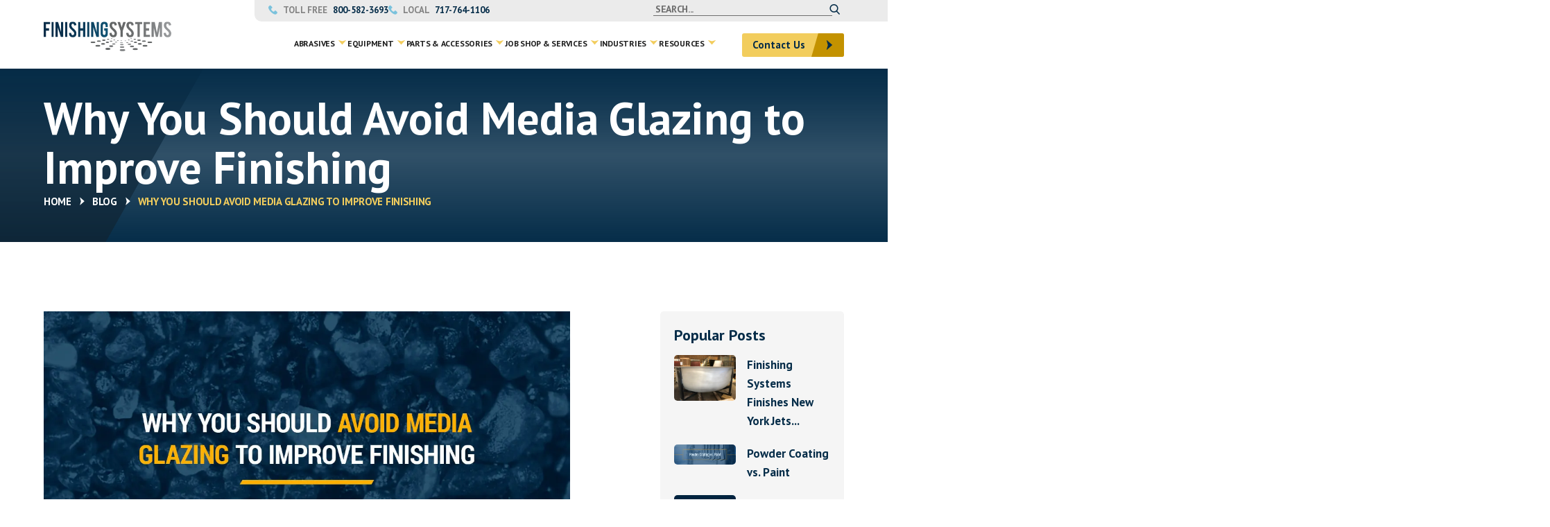

--- FILE ---
content_type: text/html; charset=UTF-8
request_url: https://www.finishingsystems.com/blog/why-you-should-avoid-media-glazing-to-improve-finishing/
body_size: 50167
content:
<!DOCTYPE html>
<html lang="en-US">

<head>
    <meta charset="UTF-8" />
    <meta http-equiv="X-UA-Compatible" content="IE=edge" />
    <meta name="viewport" content="width=device-width, initial-scale=1" />

    <link rel="preconnect" href="https://fonts.gstatic.com/" crossorigin />
    
    

    <script data-cfasync="false" data-no-defer="1" data-no-minify="1" data-no-optimize="1">var ewww_webp_supported=!1;function check_webp_feature(A,e){var w;e=void 0!==e?e:function(){},ewww_webp_supported?e(ewww_webp_supported):((w=new Image).onload=function(){ewww_webp_supported=0<w.width&&0<w.height,e&&e(ewww_webp_supported)},w.onerror=function(){e&&e(!1)},w.src="data:image/webp;base64,"+{alpha:"UklGRkoAAABXRUJQVlA4WAoAAAAQAAAAAAAAAAAAQUxQSAwAAAARBxAR/Q9ERP8DAABWUDggGAAAABQBAJ0BKgEAAQAAAP4AAA3AAP7mtQAAAA=="}[A])}check_webp_feature("alpha");</script><script data-cfasync="false" data-no-defer="1" data-no-minify="1" data-no-optimize="1">var Arrive=function(c,w){"use strict";if(c.MutationObserver&&"undefined"!=typeof HTMLElement){var r,a=0,u=(r=HTMLElement.prototype.matches||HTMLElement.prototype.webkitMatchesSelector||HTMLElement.prototype.mozMatchesSelector||HTMLElement.prototype.msMatchesSelector,{matchesSelector:function(e,t){return e instanceof HTMLElement&&r.call(e,t)},addMethod:function(e,t,r){var a=e[t];e[t]=function(){return r.length==arguments.length?r.apply(this,arguments):"function"==typeof a?a.apply(this,arguments):void 0}},callCallbacks:function(e,t){t&&t.options.onceOnly&&1==t.firedElems.length&&(e=[e[0]]);for(var r,a=0;r=e[a];a++)r&&r.callback&&r.callback.call(r.elem,r.elem);t&&t.options.onceOnly&&1==t.firedElems.length&&t.me.unbindEventWithSelectorAndCallback.call(t.target,t.selector,t.callback)},checkChildNodesRecursively:function(e,t,r,a){for(var i,n=0;i=e[n];n++)r(i,t,a)&&a.push({callback:t.callback,elem:i}),0<i.childNodes.length&&u.checkChildNodesRecursively(i.childNodes,t,r,a)},mergeArrays:function(e,t){var r,a={};for(r in e)e.hasOwnProperty(r)&&(a[r]=e[r]);for(r in t)t.hasOwnProperty(r)&&(a[r]=t[r]);return a},toElementsArray:function(e){return e=void 0!==e&&("number"!=typeof e.length||e===c)?[e]:e}}),e=(l.prototype.addEvent=function(e,t,r,a){a={target:e,selector:t,options:r,callback:a,firedElems:[]};return this._beforeAdding&&this._beforeAdding(a),this._eventsBucket.push(a),a},l.prototype.removeEvent=function(e){for(var t,r=this._eventsBucket.length-1;t=this._eventsBucket[r];r--)e(t)&&(this._beforeRemoving&&this._beforeRemoving(t),(t=this._eventsBucket.splice(r,1))&&t.length&&(t[0].callback=null))},l.prototype.beforeAdding=function(e){this._beforeAdding=e},l.prototype.beforeRemoving=function(e){this._beforeRemoving=e},l),t=function(i,n){var o=new e,l=this,s={fireOnAttributesModification:!1};return o.beforeAdding(function(t){var e=t.target;e!==c.document&&e!==c||(e=document.getElementsByTagName("html")[0]);var r=new MutationObserver(function(e){n.call(this,e,t)}),a=i(t.options);r.observe(e,a),t.observer=r,t.me=l}),o.beforeRemoving(function(e){e.observer.disconnect()}),this.bindEvent=function(e,t,r){t=u.mergeArrays(s,t);for(var a=u.toElementsArray(this),i=0;i<a.length;i++)o.addEvent(a[i],e,t,r)},this.unbindEvent=function(){var r=u.toElementsArray(this);o.removeEvent(function(e){for(var t=0;t<r.length;t++)if(this===w||e.target===r[t])return!0;return!1})},this.unbindEventWithSelectorOrCallback=function(r){var a=u.toElementsArray(this),i=r,e="function"==typeof r?function(e){for(var t=0;t<a.length;t++)if((this===w||e.target===a[t])&&e.callback===i)return!0;return!1}:function(e){for(var t=0;t<a.length;t++)if((this===w||e.target===a[t])&&e.selector===r)return!0;return!1};o.removeEvent(e)},this.unbindEventWithSelectorAndCallback=function(r,a){var i=u.toElementsArray(this);o.removeEvent(function(e){for(var t=0;t<i.length;t++)if((this===w||e.target===i[t])&&e.selector===r&&e.callback===a)return!0;return!1})},this},i=new function(){var s={fireOnAttributesModification:!1,onceOnly:!1,existing:!1};function n(e,t,r){return!(!u.matchesSelector(e,t.selector)||(e._id===w&&(e._id=a++),-1!=t.firedElems.indexOf(e._id)))&&(t.firedElems.push(e._id),!0)}var c=(i=new t(function(e){var t={attributes:!1,childList:!0,subtree:!0};return e.fireOnAttributesModification&&(t.attributes=!0),t},function(e,i){e.forEach(function(e){var t=e.addedNodes,r=e.target,a=[];null!==t&&0<t.length?u.checkChildNodesRecursively(t,i,n,a):"attributes"===e.type&&n(r,i)&&a.push({callback:i.callback,elem:r}),u.callCallbacks(a,i)})})).bindEvent;return i.bindEvent=function(e,t,r){t=void 0===r?(r=t,s):u.mergeArrays(s,t);var a=u.toElementsArray(this);if(t.existing){for(var i=[],n=0;n<a.length;n++)for(var o=a[n].querySelectorAll(e),l=0;l<o.length;l++)i.push({callback:r,elem:o[l]});if(t.onceOnly&&i.length)return r.call(i[0].elem,i[0].elem);setTimeout(u.callCallbacks,1,i)}c.call(this,e,t,r)},i},o=new function(){var a={};function i(e,t){return u.matchesSelector(e,t.selector)}var n=(o=new t(function(){return{childList:!0,subtree:!0}},function(e,r){e.forEach(function(e){var t=e.removedNodes,e=[];null!==t&&0<t.length&&u.checkChildNodesRecursively(t,r,i,e),u.callCallbacks(e,r)})})).bindEvent;return o.bindEvent=function(e,t,r){t=void 0===r?(r=t,a):u.mergeArrays(a,t),n.call(this,e,t,r)},o};d(HTMLElement.prototype),d(NodeList.prototype),d(HTMLCollection.prototype),d(HTMLDocument.prototype),d(Window.prototype);var n={};return s(i,n,"unbindAllArrive"),s(o,n,"unbindAllLeave"),n}function l(){this._eventsBucket=[],this._beforeAdding=null,this._beforeRemoving=null}function s(e,t,r){u.addMethod(t,r,e.unbindEvent),u.addMethod(t,r,e.unbindEventWithSelectorOrCallback),u.addMethod(t,r,e.unbindEventWithSelectorAndCallback)}function d(e){e.arrive=i.bindEvent,s(i,e,"unbindArrive"),e.leave=o.bindEvent,s(o,e,"unbindLeave")}}(window,void 0),ewww_webp_supported=!1;function check_webp_feature(e,t){var r;ewww_webp_supported?t(ewww_webp_supported):((r=new Image).onload=function(){ewww_webp_supported=0<r.width&&0<r.height,t(ewww_webp_supported)},r.onerror=function(){t(!1)},r.src="data:image/webp;base64,"+{alpha:"UklGRkoAAABXRUJQVlA4WAoAAAAQAAAAAAAAAAAAQUxQSAwAAAARBxAR/Q9ERP8DAABWUDggGAAAABQBAJ0BKgEAAQAAAP4AAA3AAP7mtQAAAA==",animation:"UklGRlIAAABXRUJQVlA4WAoAAAASAAAAAAAAAAAAQU5JTQYAAAD/////AABBTk1GJgAAAAAAAAAAAAAAAAAAAGQAAABWUDhMDQAAAC8AAAAQBxAREYiI/gcA"}[e])}function ewwwLoadImages(e){if(e){for(var t=document.querySelectorAll(".batch-image img, .image-wrapper a, .ngg-pro-masonry-item a, .ngg-galleria-offscreen-seo-wrapper a"),r=0,a=t.length;r<a;r++)ewwwAttr(t[r],"data-src",t[r].getAttribute("data-webp")),ewwwAttr(t[r],"data-thumbnail",t[r].getAttribute("data-webp-thumbnail"));for(var i=document.querySelectorAll("div.woocommerce-product-gallery__image"),r=0,a=i.length;r<a;r++)ewwwAttr(i[r],"data-thumb",i[r].getAttribute("data-webp-thumb"))}for(var n=document.querySelectorAll("video"),r=0,a=n.length;r<a;r++)ewwwAttr(n[r],"poster",e?n[r].getAttribute("data-poster-webp"):n[r].getAttribute("data-poster-image"));for(var o,l=document.querySelectorAll("img.ewww_webp_lazy_load"),r=0,a=l.length;r<a;r++)e&&(ewwwAttr(l[r],"data-lazy-srcset",l[r].getAttribute("data-lazy-srcset-webp")),ewwwAttr(l[r],"data-srcset",l[r].getAttribute("data-srcset-webp")),ewwwAttr(l[r],"data-lazy-src",l[r].getAttribute("data-lazy-src-webp")),ewwwAttr(l[r],"data-src",l[r].getAttribute("data-src-webp")),ewwwAttr(l[r],"data-orig-file",l[r].getAttribute("data-webp-orig-file")),ewwwAttr(l[r],"data-medium-file",l[r].getAttribute("data-webp-medium-file")),ewwwAttr(l[r],"data-large-file",l[r].getAttribute("data-webp-large-file")),null!=(o=l[r].getAttribute("srcset"))&&!1!==o&&o.includes("R0lGOD")&&ewwwAttr(l[r],"src",l[r].getAttribute("data-lazy-src-webp"))),l[r].className=l[r].className.replace(/\bewww_webp_lazy_load\b/,"");for(var s=document.querySelectorAll(".ewww_webp"),r=0,a=s.length;r<a;r++)e?(ewwwAttr(s[r],"srcset",s[r].getAttribute("data-srcset-webp")),ewwwAttr(s[r],"src",s[r].getAttribute("data-src-webp")),ewwwAttr(s[r],"data-orig-file",s[r].getAttribute("data-webp-orig-file")),ewwwAttr(s[r],"data-medium-file",s[r].getAttribute("data-webp-medium-file")),ewwwAttr(s[r],"data-large-file",s[r].getAttribute("data-webp-large-file")),ewwwAttr(s[r],"data-large_image",s[r].getAttribute("data-webp-large_image")),ewwwAttr(s[r],"data-src",s[r].getAttribute("data-webp-src"))):(ewwwAttr(s[r],"srcset",s[r].getAttribute("data-srcset-img")),ewwwAttr(s[r],"src",s[r].getAttribute("data-src-img"))),s[r].className=s[r].className.replace(/\bewww_webp\b/,"ewww_webp_loaded");window.jQuery&&jQuery.fn.isotope&&jQuery.fn.imagesLoaded&&(jQuery(".fusion-posts-container-infinite").imagesLoaded(function(){jQuery(".fusion-posts-container-infinite").hasClass("isotope")&&jQuery(".fusion-posts-container-infinite").isotope()}),jQuery(".fusion-portfolio:not(.fusion-recent-works) .fusion-portfolio-wrapper").imagesLoaded(function(){jQuery(".fusion-portfolio:not(.fusion-recent-works) .fusion-portfolio-wrapper").isotope()}))}function ewwwWebPInit(e){ewwwLoadImages(e),ewwwNggLoadGalleries(e),document.arrive(".ewww_webp",function(){ewwwLoadImages(e)}),document.arrive(".ewww_webp_lazy_load",function(){ewwwLoadImages(e)}),document.arrive("videos",function(){ewwwLoadImages(e)}),"loading"==document.readyState?document.addEventListener("DOMContentLoaded",ewwwJSONParserInit):("undefined"!=typeof galleries&&ewwwNggParseGalleries(e),ewwwWooParseVariations(e))}function ewwwAttr(e,t,r){null!=r&&!1!==r&&e.setAttribute(t,r)}function ewwwJSONParserInit(){"undefined"!=typeof galleries&&check_webp_feature("alpha",ewwwNggParseGalleries),check_webp_feature("alpha",ewwwWooParseVariations)}function ewwwWooParseVariations(e){if(e)for(var t=document.querySelectorAll("form.variations_form"),r=0,a=t.length;r<a;r++){var i=t[r].getAttribute("data-product_variations"),n=!1;try{for(var o in i=JSON.parse(i))void 0!==i[o]&&void 0!==i[o].image&&(void 0!==i[o].image.src_webp&&(i[o].image.src=i[o].image.src_webp,n=!0),void 0!==i[o].image.srcset_webp&&(i[o].image.srcset=i[o].image.srcset_webp,n=!0),void 0!==i[o].image.full_src_webp&&(i[o].image.full_src=i[o].image.full_src_webp,n=!0),void 0!==i[o].image.gallery_thumbnail_src_webp&&(i[o].image.gallery_thumbnail_src=i[o].image.gallery_thumbnail_src_webp,n=!0),void 0!==i[o].image.thumb_src_webp&&(i[o].image.thumb_src=i[o].image.thumb_src_webp,n=!0));n&&ewwwAttr(t[r],"data-product_variations",JSON.stringify(i))}catch(e){}}}function ewwwNggParseGalleries(e){if(e)for(var t in galleries){var r=galleries[t];galleries[t].images_list=ewwwNggParseImageList(r.images_list)}}function ewwwNggLoadGalleries(e){e&&document.addEventListener("ngg.galleria.themeadded",function(e,t){window.ngg_galleria._create_backup=window.ngg_galleria.create,window.ngg_galleria.create=function(e,t){var r=$(e).data("id");return galleries["gallery_"+r].images_list=ewwwNggParseImageList(galleries["gallery_"+r].images_list),window.ngg_galleria._create_backup(e,t)}})}function ewwwNggParseImageList(e){for(var t in e){var r=e[t];if(void 0!==r["image-webp"]&&(e[t].image=r["image-webp"],delete e[t]["image-webp"]),void 0!==r["thumb-webp"]&&(e[t].thumb=r["thumb-webp"],delete e[t]["thumb-webp"]),void 0!==r.full_image_webp&&(e[t].full_image=r.full_image_webp,delete e[t].full_image_webp),void 0!==r.srcsets)for(var a in r.srcsets)nggSrcset=r.srcsets[a],void 0!==r.srcsets[a+"-webp"]&&(e[t].srcsets[a]=r.srcsets[a+"-webp"],delete e[t].srcsets[a+"-webp"]);if(void 0!==r.full_srcsets)for(var i in r.full_srcsets)nggFSrcset=r.full_srcsets[i],void 0!==r.full_srcsets[i+"-webp"]&&(e[t].full_srcsets[i]=r.full_srcsets[i+"-webp"],delete e[t].full_srcsets[i+"-webp"])}return e}check_webp_feature("alpha",ewwwWebPInit);</script><meta name='robots' content='index, follow, max-image-preview:large, max-snippet:-1, max-video-preview:-1' />
<link rel="preload" as="script" href="https://www.finishingsystems.com/wp-content/themes/finishingsystems/assets/js/global.js?ver=1737988874" />
	<!-- This site is optimized with the Yoast SEO plugin v26.5 - https://yoast.com/wordpress/plugins/seo/ -->
	<title>Avoid Media Glazing to Improve Finishing | Finishing Systems</title>
<link data-rocket-preload as="style" href="https://fonts.googleapis.com/css2?family=PT+Sans:wght@400;700&#038;family=Bebas+Neue&#038;display=swap" rel="preload">
<link href="https://fonts.googleapis.com/css2?family=PT+Sans:wght@400;700&#038;family=Bebas+Neue&#038;display=swap" media="print" onload="this.media=&#039;all&#039;" rel="stylesheet">
<noscript><link rel="stylesheet" href="https://fonts.googleapis.com/css2?family=PT+Sans:wght@400;700&#038;family=Bebas+Neue&#038;display=swap"></noscript>
	<meta name="description" content="Media is an essential part of the finishing process, but glazing causes inconsistent finishing results. Learn more about media glazing and how to handle it." />
	<link rel="canonical" href="https://www.finishingsystems.com/blog/why-you-should-avoid-media-glazing-to-improve-finishing/" />
	<meta property="og:locale" content="en_US" />
	<meta property="og:type" content="article" />
	<meta property="og:title" content="Avoid Media Glazing to Improve Finishing | Finishing Systems" />
	<meta property="og:description" content="Media is an essential part of the finishing process, but glazing causes inconsistent finishing results. Learn more about media glazing and how to handle it." />
	<meta property="og:url" content="https://www.finishingsystems.com/blog/why-you-should-avoid-media-glazing-to-improve-finishing/" />
	<meta property="og:site_name" content="Finishing Systems" />
	<meta property="article:published_time" content="2022-07-25T12:17:53+00:00" />
	<meta property="article:modified_time" content="2024-07-05T14:47:28+00:00" />
	<meta property="og:image" content="https://www.finishingsystems.com/wp-content/uploads/2022/07/01-Why-you-should-avoid-media-glazing-to-improve-finishing.jpg" />
	<meta property="og:image:width" content="1200" />
	<meta property="og:image:height" content="600" />
	<meta property="og:image:type" content="image/jpeg" />
	<meta name="author" content="Finishing Systems" />
	<meta name="twitter:card" content="summary_large_image" />
	<meta name="twitter:label1" content="Written by" />
	<meta name="twitter:data1" content="Finishing Systems" />
	<meta name="twitter:label2" content="Est. reading time" />
	<meta name="twitter:data2" content="5 minutes" />
	<script type="application/ld+json" class="yoast-schema-graph">{"@context":"https://schema.org","@graph":[{"@type":"WebPage","@id":"https://www.finishingsystems.com/blog/why-you-should-avoid-media-glazing-to-improve-finishing/","url":"https://www.finishingsystems.com/blog/why-you-should-avoid-media-glazing-to-improve-finishing/","name":"Avoid Media Glazing to Improve Finishing | Finishing Systems","isPartOf":{"@id":"https://www.finishingsystems.com/#website"},"primaryImageOfPage":{"@id":"https://www.finishingsystems.com/blog/why-you-should-avoid-media-glazing-to-improve-finishing/#primaryimage"},"image":{"@id":"https://www.finishingsystems.com/blog/why-you-should-avoid-media-glazing-to-improve-finishing/#primaryimage"},"thumbnailUrl":"https://www.finishingsystems.com/wp-content/uploads/2022/07/01-Why-you-should-avoid-media-glazing-to-improve-finishing.jpg","datePublished":"2022-07-25T12:17:53+00:00","dateModified":"2024-07-05T14:47:28+00:00","author":{"@id":"https://www.finishingsystems.com/#/schema/person/091584f44d1438039cd1cbad34a1a5ba"},"description":"Media is an essential part of the finishing process, but glazing causes inconsistent finishing results. Learn more about media glazing and how to handle it.","breadcrumb":{"@id":"https://www.finishingsystems.com/blog/why-you-should-avoid-media-glazing-to-improve-finishing/#breadcrumb"},"inLanguage":"en-US","potentialAction":[{"@type":"ReadAction","target":["https://www.finishingsystems.com/blog/why-you-should-avoid-media-glazing-to-improve-finishing/"]}]},{"@type":"ImageObject","inLanguage":"en-US","@id":"https://www.finishingsystems.com/blog/why-you-should-avoid-media-glazing-to-improve-finishing/#primaryimage","url":"https://www.finishingsystems.com/wp-content/uploads/2022/07/01-Why-you-should-avoid-media-glazing-to-improve-finishing.jpg","contentUrl":"https://www.finishingsystems.com/wp-content/uploads/2022/07/01-Why-you-should-avoid-media-glazing-to-improve-finishing.jpg","width":1200,"height":600,"caption":"Why you should avoid media glazing to improve finishing"},{"@type":"BreadcrumbList","@id":"https://www.finishingsystems.com/blog/why-you-should-avoid-media-glazing-to-improve-finishing/#breadcrumb","itemListElement":[{"@type":"ListItem","position":1,"name":"Home","item":"https://www.finishingsystems.com/"},{"@type":"ListItem","position":2,"name":"Blog","item":"https://www.finishingsystems.com/blog/"},{"@type":"ListItem","position":3,"name":"Why You Should Avoid Media Glazing to Improve Finishing"}]},{"@type":"WebSite","@id":"https://www.finishingsystems.com/#website","url":"https://www.finishingsystems.com/","name":"Finishing Systems","description":"40+ Years Experience in Metal Finishing","potentialAction":[{"@type":"SearchAction","target":{"@type":"EntryPoint","urlTemplate":"https://www.finishingsystems.com/?s={search_term_string}"},"query-input":{"@type":"PropertyValueSpecification","valueRequired":true,"valueName":"search_term_string"}}],"inLanguage":"en-US"},{"@type":"Person","@id":"https://www.finishingsystems.com/#/schema/person/091584f44d1438039cd1cbad34a1a5ba","name":"Finishing Systems","image":{"@type":"ImageObject","inLanguage":"en-US","@id":"https://www.finishingsystems.com/#/schema/person/image/","url":"https://secure.gravatar.com/avatar/66e3cb963831212b1577c85538f1e9d266c8edec9245aa0b22ba60b2e36b716f?s=96&d=mm&r=g","contentUrl":"https://secure.gravatar.com/avatar/66e3cb963831212b1577c85538f1e9d266c8edec9245aa0b22ba60b2e36b716f?s=96&d=mm&r=g","caption":"Finishing Systems"},"url":"https://www.finishingsystems.com/blog/author/finishingsystems/"}]}</script>
	<!-- / Yoast SEO plugin. -->


<link href='https://fonts.gstatic.com' crossorigin rel='preconnect' />
<link rel="alternate" title="oEmbed (JSON)" type="application/json+oembed" href="https://www.finishingsystems.com/wp-json/oembed/1.0/embed?url=https%3A%2F%2Fwww.finishingsystems.com%2Fblog%2Fwhy-you-should-avoid-media-glazing-to-improve-finishing%2F" />
<link rel="alternate" title="oEmbed (XML)" type="text/xml+oembed" href="https://www.finishingsystems.com/wp-json/oembed/1.0/embed?url=https%3A%2F%2Fwww.finishingsystems.com%2Fblog%2Fwhy-you-should-avoid-media-glazing-to-improve-finishing%2F&#038;format=xml" />
<style id="normalize-css" type="text/css">/*!
 * Bootstrap Reboot v5.0.2 (https://getbootstrap.com/)
 * Copyright 2011-2021 The Bootstrap Authors
 * Copyright 2011-2021 Twitter, Inc.
 * Licensed under MIT (https://github.com/twbs/bootstrap/blob/main/LICENSE)
 * Forked from Normalize.css, licensed MIT (https://github.com/necolas/normalize.css/blob/master/LICENSE.md)
 */
*,*::before,*::after{box-sizing:border-box}@media (prefers-reduced-motion:no-preference){:root{scroll-behavior:smooth}}body{margin:0;font-family:system-ui,-apple-system,"Segoe UI",Roboto,"Helvetica Neue",Arial,"Noto Sans","Liberation Sans",sans-serif,"Apple Color Emoji","Segoe UI Emoji","Segoe UI Symbol","Noto Color Emoji";font-size:1rem;font-weight:400;line-height:1.5;color:#212529;background-color:#fff;-webkit-text-size-adjust:100%;-webkit-tap-highlight-color:rgba(0,0,0,0)}hr{margin:1rem 0;color:inherit;background-color:currentColor;border:0;opacity:.25}hr:not([size]){height:1px}h6,h5,h4,h3,h2,h1{margin-top:0;margin-bottom:.5rem;font-weight:500;line-height:1.2}h1{font-size:calc(1.375rem + 1.5vw)}@media (min-width:1200px){h1{font-size:2.5rem}}h2{font-size:calc(1.325rem + 0.9vw)}@media (min-width:1200px){h2{font-size:2rem}}h3{font-size:calc(1.3rem + 0.6vw)}@media (min-width:1200px){h3{font-size:1.75rem}}h4{font-size:calc(1.275rem + 0.3vw)}@media (min-width:1200px){h4{font-size:1.5rem}}h5{font-size:1.25rem}h6{font-size:1rem}p{margin-top:0;margin-bottom:1rem}abbr[title],abbr[data-bs-original-title]{-webkit-text-decoration:underline dotted;text-decoration:underline dotted;cursor:help;-webkit-text-decoration-skip-ink:none;text-decoration-skip-ink:none}address{margin-bottom:1rem;font-style:normal;line-height:inherit}ol,ul{padding-left:2rem}ol,ul,dl{margin-top:0;margin-bottom:1rem}ol ol,ul ul,ol ul,ul ol{margin-bottom:0}dt{font-weight:700}dd{margin-bottom:.5rem;margin-left:0}blockquote{margin:0 0 1rem}b,strong{font-weight:bolder}small{font-size:.875em}mark{padding:.2em;background-color:#fcf8e3}sub,sup{position:relative;font-size:.75em;line-height:0;vertical-align:baseline}sub{bottom:-.25em}sup{top:-.5em}pre,code,kbd,samp{font-family:SFMono-Regular,Menlo,Monaco,Consolas,"Liberation Mono","Courier New",monospace;font-size:1em;direction:ltr;unicode-bidi:bidi-override}pre{display:block;margin-top:0;margin-bottom:1rem;overflow:auto;font-size:.875em}pre code{font-size:inherit;color:inherit;word-break:normal}code{font-size:.875em;color:#d63384;word-wrap:break-word}a>code{color:inherit}kbd{padding:.2rem .4rem;font-size:.875em;color:#fff;background-color:#212529;border-radius:.2rem}kbd kbd{padding:0;font-size:1em;font-weight:700}figure{margin:0 0 1rem}img,svg{vertical-align:middle}table{caption-side:bottom;border-collapse:collapse}caption{padding-top:.5rem;padding-bottom:.5rem;color:#6c757d;text-align:left}th{text-align:inherit;text-align:-webkit-match-parent}thead,tbody,tfoot,tr,td,th{border-color:inherit;border-style:solid;border-width:0}label{display:inline-block}button{border-radius:0}button:focus:not(:focus-visible){outline:0}input,button,select,optgroup,textarea{margin:0;font-family:inherit;font-size:inherit;line-height:inherit}button,select{text-transform:none}[role=button]{cursor:pointer}select{word-wrap:normal}select:disabled{opacity:1}[list]::-webkit-calendar-picker-indicator{display:none}button,[type=button],[type=reset],[type=submit]{-webkit-appearance:button}button:not(:disabled),[type=button]:not(:disabled),[type=reset]:not(:disabled),[type=submit]:not(:disabled){cursor:pointer}::-moz-focus-inner{padding:0;border-style:none}textarea{resize:vertical}fieldset{min-width:0;padding:0;margin:0;border:0}legend{float:left;width:100%;padding:0;margin-bottom:.5rem;font-size:calc(1.275rem + 0.3vw);line-height:inherit}@media (min-width:1200px){legend{font-size:1.5rem}}legend+*{clear:left}::-webkit-datetime-edit-fields-wrapper,::-webkit-datetime-edit-text,::-webkit-datetime-edit-minute,::-webkit-datetime-edit-hour-field,::-webkit-datetime-edit-day-field,::-webkit-datetime-edit-month-field,::-webkit-datetime-edit-year-field{padding:0}::-webkit-inner-spin-button{height:auto}[type=search]{outline-offset:-2px;-webkit-appearance:textfield}::-webkit-search-decoration{-webkit-appearance:none}::-webkit-color-swatch-wrapper{padding:0}::file-selector-button{font:inherit}::-webkit-file-upload-button{font:inherit;-webkit-appearance:button}output{display:inline-block}iframe{border:0}summary{display:list-item;cursor:pointer}progress{vertical-align:baseline}[hidden]{display:none!important}</style><style id="fx-ubermenu-css" type="text/css">.ubermenu,.ubermenu .ubermenu-column,.ubermenu .ubermenu-divider,.ubermenu .ubermenu-icon,.ubermenu .ubermenu-image,.ubermenu .ubermenu-item,.ubermenu .ubermenu-nav,.ubermenu .ubermenu-retractor,.ubermenu .ubermenu-row,.ubermenu .ubermenu-search,.ubermenu .ubermenu-search-input,.ubermenu .ubermenu-search-submit,.ubermenu .ubermenu-submenu,.ubermenu .ubermenu-submenu-footer,.ubermenu .ubermenu-tabs,.ubermenu .ubermenu-tabs-panels,.ubermenu .ubermenu-target,.ubermenu-responsive-toggle{margin:0;padding:0;left:auto;right:auto;top:auto;bottom:auto;text-indent:0;clip:auto;position:static;background:0 0;text-transform:none;overflow:visible;z-index:10;-webkit-box-shadow:none;-moz-box-shadow:none;-o-box-shadow:none;box-shadow:none;-webkit-box-sizing:border-box;-moz-box-sizing:border-box;-ms-box-sizing:border-box;-o-box-sizing:border-box;box-sizing:border-box;vertical-align:top;line-height:1.3em;border:none;border-radius:0;pointer-events:auto}.ubermenu,.ubermenu .ubermenu-column,.ubermenu .ubermenu-divider,.ubermenu .ubermenu-item,.ubermenu .ubermenu-nav,.ubermenu .ubermenu-retractor,.ubermenu .ubermenu-row,.ubermenu .ubermenu-search,.ubermenu .ubermenu-search-input,.ubermenu .ubermenu-search-submit,.ubermenu .ubermenu-submenu,.ubermenu .ubermenu-submenu-footer,.ubermenu .ubermenu-tabs,.ubermenu .ubermenu-tabs-panels,.ubermenu .ubermenu-target,.ubermenu-responsive-toggle{height:auto;width:auto;max-height:none;min-height:0}.ubermenu .ubermenu-image,.ubermenu .ubermenu-submenu-drop{-webkit-backface-visibility:hidden;-moz-backface-visibility:hidden;backface-visibility:hidden;-moz-transform:translateZ(0);-webkit-transform:translateZ(0)}.ubermenu{display:block;background:#fff;line-height:1.3em;text-align:left}.ubermenu-bound{position:relative}.ubermenu-bound-inner .ubermenu-nav{position:relative}.ubermenu,.ubermenu-nav{overflow:visible!important;z-index:100}.ubermenu-nav{text-align:inherit}.ubermenu-nav,.ubermenu-row,.ubermenu-submenu{display:block;margin:0;padding:0;list-style:none}.ubermenu a.ubermenu-target,.ubermenu-trigger-click .ubermenu-has-submenu-drop>.ubermenu-target{cursor:pointer}.ubermenu span.ubermenu-target{cursor:default}.ubermenu-accessible .ubermenu-target{outline:0}.ubermenu-accessible input:not(:hover):focus,.ubermenu-accessible:not(:hover) .ubermenu-target:focus{outline:1px solid #2cc4ff;box-shadow:0 0 5px #2cc4ff!important;z-index:50;transition:outline .1s linear}.ubermenu-responsive-toggle,.ubermenu-sticky-toggle-wrapper{display:none;text-decoration:none;cursor:pointer;max-width:100%}.ubermenu-responsive-toggle:hover{text-decoration:none}.ubermenu-responsive-toggle .fab,.ubermenu-responsive-toggle .far,.ubermenu-responsive-toggle .fas,.ubermenu-responsive-toggle .svg-inline--fa,.ubermenu-responsive-toggle .ubermenu-icon-essential{width:1.3em;text-align:center;margin-right:.6em}.ubermenu-responsive-toggle-icon-only .fab,.ubermenu-responsive-toggle-icon-only .far,.ubermenu-responsive-toggle-icon-only .fas,.ubermenu-responsive-toggle-icon-only .svg-inline--fa,.ubermenu-responsive-toggle-icon-only .ubermenu-icon-essential{margin-right:0}.ubermenu-responsive-toggle .ubermenu-icon-essential{font-size:1.3em;vertical-align:text-bottom}.ubermenu-responsive-toggle-align-left{float:left}.ubermenu-responsive-toggle-align-right{float:right}.ubermenu-responsive-toggle-content-align-left{text-align:left}.ubermenu-responsive-toggle-content-align-center{text-align:center}.ubermenu-responsive-toggle-content-align-right{text-align:right}button.ubermenu-responsive-toggle-align-full{width:100%}.ubermenu-responsive-toggle.ubermenu-responsive-toggle-close-icon-times.ubermenu-responsive-toggle-open .fas:before{content:'\f00d'}.ubermenu-responsive-toggle.ubermenu-responsive-toggle-close-icon-times .ubermenu-icon-essential-times,.ubermenu-responsive-toggle.ubermenu-responsive-toggle-close-icon-times.ubermenu-responsive-toggle-open .ubermenu-icon-essential-bars{display:none}.ubermenu-responsive-toggle.ubermenu-responsive-toggle-close-icon-times .ubermenu-icon-essential-bars,.ubermenu-responsive-toggle.ubermenu-responsive-toggle-close-icon-times.ubermenu-responsive-toggle-open .ubermenu-icon-essential-times{display:flex}.ubermenu-responsive-toggle-fixed{--ubermenu-fixed-toggle-offset-y:0;--ubermenu-fixed-toggle-offset-x:0px;position:fixed;top:0;top:calc(var(--wp-admin--admin-bar--height,0px) + var(--ubermenu-fixed-toggle-offset-y,0px));right:var(--ubermenu-fixed-toggle-offset-x,0);z-index:9999}.ubermenu .ubermenu-mobile-footer,.ubermenu .ubermenu-mobile-header{display:none}.ubermenu-bar-align-full{clear:both}.ubermenu-bar-align-left{float:left}.ubermenu-bar-align-right{float:right}.ubermenu-bar-align-center{float:none;margin:0 auto}.ubermenu-bar-inner-center .ubermenu-nav{margin:0 auto}.ubermenu-items-align-center{text-align:center}.ubermenu-items-align-right{text-align:right}.ubermenu .ubermenu-item{text-align:left;display:inline-block;vertical-align:top}.ubermenu-horizontal.ubermenu-items-align-flex .ubermenu-nav{display:flex}.ubermenu-horizontal.ubermenu-items-align-flex .ubermenu-nav .ubermenu-item-level-0{flex-grow:1;text-align:center}.ubermenu .ubermenu-item-level-0{vertical-align:bottom;-moz-backface-visibility:visible;backface-visibility:visible}.ubermenu-items-align-top .ubermenu-item-level-0{vertical-align:top}.ubermenu .ubermenu-item.ubermenu-item-level-0{float:none}.ubermenu-items-align-left.ubermenu-horizontal .ubermenu-item.ubermenu-item-level-0{float:left}.ubermenu.ubermenu-horizontal .ubermenu-item.ubermenu-align-left{float:left}.ubermenu.ubermenu-horizontal .ubermenu-item.ubermenu-align-right{float:right}body:not(.rtl) .ubermenu.ubermenu-horizontal .ubermenu-item-level-0:first-child>.ubermenu-target{border-left:none}.ubermenu .ubermenu-colgroup .ubermenu-column,.ubermenu .ubermenu-custom-content-padded,.ubermenu .ubermenu-nonlink,.ubermenu .ubermenu-retractor,.ubermenu .ubermenu-submenu-padded,.ubermenu .ubermenu-submenu-type-stack>.ubermenu-item-normal>.ubermenu-target,.ubermenu .ubermenu-target,.ubermenu .ubermenu-widget,.ubermenu-responsive-toggle{padding:15px 20px}.ubermenu .ubermenu-target-nowrap>.ubermenu-target-title{white-space:nowrap}.ubermenu-horizontal .ubermenu-item.ubermenu-item-mini>.ubermenu-target{padding-left:5px;padding-right:5px}.ubermenu .ubermenu-item-level-0.ubermenu-has-submenu-stack{position:relative}.ubermenu .ubermenu-item-level-0>.ubermenu-submenu-type-stack{padding-top:0}.ubermenu .ubermenu-item-level-0>.ubermenu-submenu-type-stack>.ubermenu-item{clear:both;width:100%}.ubermenu .ubermenu-submenu .ubermenu-submenu-type-stack{width:auto}.ubermenu .ubermenu-active .ubermenu-submenu .ubermenu-submenu-type-stack{visibility:visible;opacity:1;display:block}.ubermenu .ubermenu-autocolumn,.ubermenu .ubermenu-submenu-type-stack{padding-top:10px;padding-bottom:10px}.ubermenu .ubermenu-item-type-column>.ubermenu-submenu-type-stack{padding-top:0}.ubermenu .ubermenu-item-type-column>.ubermenu-submenu-type-stack>.ubermenu-item-normal:first-child{margin-top:10px}.ubermenu .ubermenu-submenu-type-stack>.ubermenu-item-normal>.ubermenu-target{padding-top:5px;padding-bottom:5px}.ubermenu .ubermenu-target{display:block;text-decoration:none;position:relative}.ubermenu .ubermenu-target-with-image{overflow:hidden}.ubermenu .ubermenu-submenu .ubermenu-target{backface-visibility:hidden}.ubermenu-sub-indicators .ubermenu-has-submenu-drop>.ubermenu-target>.ubermenu-sub-indicator{position:absolute;right:10px;top:50%;margin-top:-6px}.ubermenu-sub-indicators .ubermenu-has-submenu-drop>.ubermenu-target>.ubermenu-sub-indicator>.ubermenu-icon-essential{display:flex;font-size:9px;margin-top:1px}.ubermenu-sub-indicators .ubermenu-has-submenu-drop>.ubermenu-target{padding-right:25px}.ubermenu-sub-indicators .ubermenu-item-has-children>.ubermenu-target.ubermenu-noindicator{padding-right:20px}.ubermenu-sub-indicators .ubermenu-item-mini.ubermenu-item-has-children>.ubermenu-target.ubermenu-noindicator{padding-right:5px}.ubermenu-sub-indicators .ubermenu-has-submenu-drop>.ubermenu-noindicator>.ubermenu-sub-indicator{display:none}.ubermenu-sub-indicators.ubermenu-sub-indicators-align-text .ubermenu-has-submenu-drop>.ubermenu-target>.ubermenu-sub-indicator{right:auto;margin-left:.6em}.ubermenu.ubermenu-sub-indicators.ubermenu-sub-indicators-align-text.ubermenu-items-vstretch .ubermenu-item.ubermenu-item-level-0.ubermenu-has-submenu-drop>.ubermenu-target{flex-wrap:nowrap}.ubermenu.ubermenu-sub-indicators.ubermenu-sub-indicators-align-text.ubermenu-items-vstretch .ubermenu-item.ubermenu-item-level-0.ubermenu-has-submenu-drop>.ubermenu-target>.ubermenu-sub-indicator{position:relative;top:auto;margin-top:0}.ubermenu-sub-indicators .ubermenu-submenu-type-flyout>.ubermenu-has-submenu-drop>.ubermenu-target>.ubermenu-sub-indicator,.ubermenu-sub-indicators .ubermenu-submenu-type-stack>.ubermenu-has-submenu-drop.ubermenu-has-submenu-flyout>.ubermenu-target>.ubermenu-sub-indicator{transform:rotate(-90deg)}.ubermenu-sub-indicators .ubermenu-submenu .ubermenu-has-submenu-flyout.ubermenu-submenu-reverse>.ubermenu-target>.ubermenu-sub-indicator{right:auto;left:10px;transform:rotate(90deg)}.ubermenu.ubermenu-submenu-indicator-closes .ubermenu-sub-indicator-close{position:absolute;right:0;top:0;width:28px;text-align:center;vertical-align:bottom;display:none;height:100%}.ubermenu.ubermenu-submenu-indicator-closes .ubermenu-sub-indicator-close>[class^=fa]{display:inline-block;position:absolute;top:50%;margin-top:-.4em;left:0;width:100%}.ubermenu.ubermenu-submenu-indicator-closes .ubermenu-sub-indicator-close>.svg-inline--fa{position:absolute;top:50%;bottom:50%;transform:translate(-50%,-50%)}.ubermenu .ubermenu-target-text{display:inline-block;vertical-align:baseline;font-family:inherit;font-weight:inherit;color:inherit}.ubermenu .ubermenu-target-description{font-size:80%;font-weight:400;clear:both;display:block}.ubermenu .ubermenu-target-with-image>.ubermenu-target-text{display:block;clear:none}.ubermenu .ubermenu-item.ubermenu-disable-padding>.ubermenu-target{padding:0}.ubermenu.ubermenu-sub-indicators .ubermenu-item.ubermenu-disable-padding.ubermenu-has-submenu-drop>.ubermenu-target{padding-right:30px}.ubermenu .ubermenu-image{display:block;max-width:100%;transition:opacity 1s ease;opacity:1}.ubermenu .ubermenu-image:not(.ubermenu-image-lazyload){height:auto}.ubermenu .ubermenu-image-lazyload{opacity:0}.ubermenu .ubermenu-item-layout-image_left>.ubermenu-target-text{padding-left:50px}.ubermenu .ubermenu-item-layout-image_left>.ubermenu-image{float:left}.ubermenu .ubermenu-item-layout-image_right>.ubermenu-target-text{padding-right:50px}.ubermenu .ubermenu-item-layout-image_right>.ubermenu-image{float:right}.ubermenu .ubermenu-item-layout-image_above>.ubermenu-image{margin-bottom:10px}.ubermenu .ubermenu-item-layout-image_below>.ubermenu-image{margin-top:10px}.ubermenu .ubermenu-icon{width:1.3em;text-align:center;line-height:1em;vertical-align:baseline}.ubermenu .ubermenu-icon.svg-inline--fa{vertical-align:-.125em}.ubermenu .ubermenu-icon.ubermenu-icon-ubermenu-svg{display:inline-flex;align-items:center;justify-content:center;padding-block:.08em;height:1em}.ubermenu .ubermenu-icon.ubermenu-icon-ubermenu-svg svg{height:100%;width:auto}.ubermenu .ubermenu-item-notext>.ubermenu-icon{line-height:1.3em}.ubermenu .ubermenu-icon-essential,.ubermenu-icon-essential{width:1em;height:1em;display:inline-flex;align-items:center}.ubermenu .ubermenu-icon-essential svg,.ubermenu-icon-essential svg{width:100%;height:100%;fill:currentColor}.ubermenu .ubermenu-item-layout-icon_bottom>.ubermenu-icon,.ubermenu .ubermenu-item-layout-icon_top>.ubermenu-icon{line-height:1.3em;vertical-align:baseline}.ubermenu.ubermenu-sub-indicators .ubermenu-has-submenu-drop:not(.ubermenu-tab)>.ubermenu-target.ubermenu-item-layout-icon_bottom>.ubermenu-sub-indicator,.ubermenu.ubermenu-sub-indicators .ubermenu-has-submenu-drop:not(.ubermenu-tab)>.ubermenu-target.ubermenu-item-layout-icon_top>.ubermenu-sub-indicator{left:50%;right:auto;margin-left:-4px;bottom:7px;top:auto}.ubermenu .ubermenu-item-layout-icon_top>.ubermenu-icon{margin-bottom:5px}.ubermenu .ubermenu-item-layout-icon_bottom>.ubermenu-icon{margin-top:5px}.ubermenu .ubermenu-item-layout-icon_top.ubermenu-item-notext>.ubermenu-icon{margin:0}.ubermenu .ubermenu-item-layout-icon_left>.ubermenu-target-title{margin-left:.6em;display:inline-block}.ubermenu.ubermenu-icons-inline .ubermenu-item-layout-icon_left>.ubermenu-icon,.ubermenu.ubermenu-icons-inline .ubermenu-item-layout-icon_left>.ubermenu-target-title{display:inline;white-space:normal}.ubermenu .ubermenu-content-align-left{text-align:left}.ubermenu .ubermenu-content-align-left>.ubermenu-image{display:inline-block}.ubermenu .ubermenu-content-align-center{text-align:center}.ubermenu .ubermenu-content-align-center>.ubermenu-image{float:none;margin-left:auto;margin-right:auto}.ubermenu .ubermenu-content-align-right{text-align:right}.ubermenu .ubermenu-content-align-right>.ubermenu-image{display:inline-block}.ubermenu .ubermenu-column,.ubermenu .ubermenu-row{max-width:100%}.ubermenu .ubermenu-item .ubermenu-submenu-drop{position:absolute;z-index:500;top:-10000px;height:0;max-height:0;visibility:hidden;overflow:hidden}.ubermenu .ubermenu-item:not(.ubermenu-active) .ubermenu-submenu-drop{min-height:0!important}.ubermenu .ubermenu-item .ubermenu-submenu-padded{-webkit-box-sizing:border-box;-moz-box-sizing:border-box;-o-box-sizing:border-box;box-sizing:border-box}.ubermenu .ubermenu-item.ubermenu-active>.ubermenu-submenu-drop,.ubermenu-nojs .ubermenu-item:hover>.ubermenu-submenu-drop{display:block;visibility:visible;opacity:1;height:auto;max-height:none}.ubermenu .ubermenu-item.ubermenu-active>.ubermenu-submenu-type-flyout,.ubermenu-nojs .ubermenu-item:hover>.ubermenu-submenu-type-flyout{overflow:visible}.ubermenu .ubermenu-item.ubermenu-in-transition>.ubermenu-submenu-type-flyout{overflow:hidden}.ubermenu .ubermenu-item .ubermenu-submenu-drop{box-shadow:0 0 20px rgba(0,0,0,.15)}.ubermenu .ubermenu-item-level-0>.ubermenu-submenu-drop{clip:rect(0,5000px,5000px,-5000px)}.ubermenu-bound .ubermenu-submenu-type-mega{min-width:50%}.ubermenu .ubermenu-grid-row,.ubermenu .ubermenu-submenu-grid{padding-right:20px}.ubermenu .ubermenu-submenu-type-mega .ubermenu-grid-row>.ubermenu-item>.ubermenu-target,.ubermenu .ubermenu-submenu-type-mega.ubermenu-submenu-grid>.ubermenu-item>.ubermenu-target,.ubermenu .ubermenu-submenu-type-tab-content-panel .ubermenu-submenu-grid>.ubermenu-item>.ubermenu-target,.ubermenu .ubermenu-submenu-type-tab-content-panel.ubermenu-submenu-grid>.ubermenu-item>.ubermenu-target{padding-right:0}.ubermenu .ubermenu-item.ubermenu-active>.ubermenu-target,.ubermenu-nojs .ubermenu-item:hover>.ubermenu-target{position:relative}.ubermenu .ubermenu-item.ubermenu-active .ubermenu-submenu-drop,.ubermenu-nojs .ubermenu-item:hover .ubermenu-submenu-drop{z-index:20}.ubermenu .ubermenu-submenu-drop.ubermenu-submenu-align-left_edge_item{left:auto}.ubermenu .ubermenu-submenu-drop.ubermenu-submenu-align-right_edge_item{right:auto}.ubermenu .ubermenu-submenu-drop.ubermenu-submenu-align-full_width,.ubermenu .ubermenu-submenu-drop.ubermenu-submenu-align-left_edge_bar{left:0}.ubermenu .ubermenu-submenu-drop.ubermenu-submenu-align-right_edge_bar{right:0}.rtl .ubermenu .ubermenu-submenu-rtl *,.ubermenu .ubermenu-submenu-rtl{direction:rtl}.ubermenu .ubermenu-submenu-rtl>*{direction:ltr}.ubermenu .ubermenu-submenu-drop.ubermenu-submenu-align-full_width{width:100%}.ubermenu .ubermenu-retractor{display:block;clear:both;text-align:center;cursor:pointer}.ubermenu .ubermenu-retractor:hover{background:rgba(0,0,0,.1)}.ubermenu .ubermenu-retractor-desktop{position:absolute;right:0;top:0;padding:7px 10px;z-index:100}.ubermenu .ubermenu-submenu-type-stack>.ubermenu-item{display:block}.ubermenu .ubermenu-submenu-type-stack>.ubermenu-item.ubermenu-column-auto{width:100%;display:block;float:none;min-width:0}.ubermenu .ubermenu-item-header>.ubermenu-submenu-type-stack>.ubermenu-autocolumn,.ubermenu .ubermenu-item-header>.ubermenu-submenu-type-stack>.ubermenu-autocolumn>.ubermenu-submenu-type-stack>.ubermenu-item-normal:first-child{padding-top:0;margin-top:0}.ubermenu .ubermenu-autocolumn+.ubermenu-item-view-all{clear:both}.ubermenu .ubermenu-submenu-type-stack.ubermenu-submenu-indent{padding-left:1.6em;padding-top:.4em}.ubermenu .ubermenu-submenu-footer{position:absolute;bottom:0;right:0;padding:10px 20px;color:inherit;font-size:inherit;list-style:none}.ubermenu .ubermenu-submenu-footer a{text-decoration:none;font-weight:700;font-size:inherit}.wp-block-ubermenu-ubermenu-block>div{margin:0}.ubermenu .ubermenu-item.ubermenu-active.ubermenu-in-transition>.ubermenu-submenu-drop,.ubermenu .ubermenu-item.ubermenu-in-transition>.ubermenu-submenu-drop{overflow:hidden!important;height:auto}.ubermenu .ubermenu-item .ubermenu-submenu-drop{-webkit-transition-duration:.3s;-ms-transition-duration:.3s;transition-duration:.3s;-webkit-transition-timing-function:ease-in;-ms-transition-timing-function:ease-in;transition-timing-function:ease-in}.ubermenu-transition-none .ubermenu-item .ubermenu-submenu-drop{-webkit-transition:none;-ms-transition:none;transition:none;top:auto}.ubermenu-nojs.ubermenu-transition-none .ubermenu-item:hover>.ubermenu-submenu-drop,.ubermenu-transition-none .ubermenu-item.ubermenu-active>.ubermenu-submenu-drop{max-height:none;height:auto;overflow-y:visible}.ubermenu-transition-slide .ubermenu-item .ubermenu-submenu-drop{-webkit-transition-property:max-height,visibility;-ms-transition-property:max-height,visibility;transition-property:max-height,visibility;max-height:0;top:auto}.ubermenu-nojs.ubermenu-transition-slide .ubermenu-item:hover>.ubermenu-submenu-drop,.ubermenu-transition-slide .ubermenu-item.ubermenu-active>.ubermenu-submenu-drop{max-height:1000px}.ubermenu-transition-fade .ubermenu-item .ubermenu-submenu-drop{opacity:0;-webkit-transition-property:opacity,visibility;-ms-transition-property:opacity,visibility;transition-property:opacity,visibility;top:auto;margin-top:1px}.ubermenu-nojs.ubermenu-transition-fade .ubermenu-item:hover>.ubermenu-submenu-drop,.ubermenu-transition-fade .ubermenu-item.ubermenu-active>.ubermenu-submenu-drop{opacity:1;top:auto}.ubermenu-transition-shift .ubermenu-item .ubermenu-submenu-drop{margin-top:20px;top:auto;opacity:0;-webkit-transition-property:margin-top,opacity,visibility;-ms-transition-property:margin-top,opacity,visibility;transition-property:margin-top,opacity,visibility}.ubermenu-nojs.ubermenu-transition-shift .ubermenu-item:hover>.ubermenu-submenu-drop,.ubermenu-transition-shift .ubermenu-item.ubermenu-active>.ubermenu-submenu-drop{margin-top:0;opacity:1}.ubermenu.ubermenu-transition-slide .ubermenu-active>.ubermenu-submenu.ubermenu-submenu-type-mega,.ubermenu:not(.ubermenu-transition-slide) .ubermenu-submenu.ubermenu-submenu-type-mega{max-height:600px;overflow-y:auto;-webkit-overflow-scrolling:touch}.ubermenu.ubermenu-disable-submenu-scroll .ubermenu-item>.ubermenu-submenu.ubermenu-submenu-type-mega{overflow:hidden}.ubermenu.ubermenu-disable-submenu-scroll .ubermenu-active>.ubermenu-submenu.ubermenu-submenu-type-mega{max-height:none}.ubermenu .ubermenu-submenu-type-flyout>.ubermenu-item{display:block;float:none;position:relative;min-width:150px;clear:both}.ubermenu .ubermenu-submenu .ubermenu-submenu-type-flyout{min-width:100%}.ubermenu:not(.ubermenu-transition-slide) .ubermenu-submenu.ubermenu-submenu-type-flyout{max-height:99999px}.ubermenu .ubermenu-submenu-type-flyout>.ubermenu-item.ubermenu-active{z-index:50}.ubermenu .ubermenu-submenu .ubermenu-submenu-type-flyout{margin-top:-1px;top:0;left:100%;min-width:0;clip:rect(-10px,5000px,5000px,0)}.ubermenu-nojs.ubermenu-transition-shift .ubermenu-submenu .ubermenu-item:hover>.ubermenu-submenu-drop.ubermenu-submenu-type-flyout,.ubermenu-transition-shift .ubermenu-submenu .ubermenu-item.ubermenu-active>.ubermenu-submenu-drop.ubermenu-submenu-type-flyout{margin-top:-1px}.ubermenu .ubermenu-submenu .ubermenu-submenu-type-flyout.ubermenu-submenu-align-right_edge_item{left:auto;right:100%;clip:rect(-10px,5000px,5000px,-5000px)}.ubermenu .ubermenu-submenu .ubermenu-item.ubermenu-active>.ubermenu-submenu-type-flyout{top:0}.ubermenu .ubermenu-submenu-type-flyout>.ubermenu-item.ubermenu-has-submenu-mega{position:static}.ubermenu .ubermenu-submenu.ubermenu-submenu-type-flyout>.ubermenu-item>.ubermenu-submenu.ubermenu-submenu-type-mega{left:100%;top:0;min-height:100%;-webkit-box-sizing:content-box;-moz-box-sizing:content-box;-ms-box-sizing:content-box;box-sizing:content-box;clip:rect(-10px,5000px,5000px,-5000px)}.ubermenu .ubermenu-submenu.ubermenu-submenu-type-flyout>.ubermenu-item.ubermenu-submenu-flyout-mega-left>.ubermenu-target>.ubermenu-sub-indicator{right:auto;left:10px;transform:rotate(90deg)}.ubermenu .ubermenu-submenu.ubermenu-submenu-type-flyout>.ubermenu-item.ubermenu-submenu-flyout-mega-left>.ubermenu-submenu.ubermenu-submenu-type-mega.ubermenu-submenu-align-left_edge_item{right:100%;left:auto}.ubermenu.ubermenu-horizontal .ubermenu-item-level-1:first-child>.ubermenu-submenu-type-flyout,.ubermenu.ubermenu-horizontal .ubermenu-item-level-1:first-child>.ubermenu-submenu-type-flyout>.ubermenu-item:first-child>.ubermenu-submenu-type-flyout,.ubermenu.ubermenu-horizontal .ubermenu-submenu-type-flyout .ubermenu-submenu-type-mega{border-top:none}.ubermenu .ubermenu-item .ubermenu-submenu-type-mega .ubermenu-submenu-drop{margin-top:0;clip:rect(0,5000px,5000px,-5000px)}.ubermenu .ubermenu-item .ubermenu-submenu-type-mega .ubermenu-item.ubermenu-has-submenu-flyout{position:relative}.ubermenu .ubermenu-item .ubermenu-submenu-type-mega>.ubermenu-item.ubermenu-has-submenu-flyout>.ubermenu-submenu-drop{top:auto;left:auto;box-shadow:none}.ubermenu .ubermenu-submenu-type-mega .ubermenu-item.ubermenu-has-submenu-flyout.ubermenu-active{z-index:100}.ubermenu .ubermenu-row{margin-bottom:10px;clear:both}.ubermenu .ubermenu-row:after{content:"";display:table;clear:both}.ubermenu .ubermenu-clear-row{clear:both}.ubermenu .ubermenu-submenu .ubermenu-column{display:block;float:left;width:auto}.ubermenu .ubermenu-submenu .ubermenu-row.ubermenu-row-content-align-left,.ubermenu .ubermenu-submenu-type-mega.ubermenu-submenu-content-align-left,.ubermenu .ubermenu-submenu-type-tab-content-panel.ubermenu-submenu-content-align-left{text-align:left}.ubermenu .ubermenu-submenu .ubermenu-row.ubermenu-row-content-align-right,.ubermenu .ubermenu-submenu-type-mega.ubermenu-submenu-content-align-right,.ubermenu .ubermenu-submenu-type-tab-content-panel.ubermenu-submenu-content-align-right{text-align:right}.ubermenu .ubermenu-submenu .ubermenu-row.ubermenu-row-content-align-center,.ubermenu .ubermenu-submenu-type-mega.ubermenu-submenu-content-align-center,.ubermenu .ubermenu-submenu-type-tab-content-panel.ubermenu-submenu-content-align-center{text-align:center}.ubermenu .ubermenu-submenu-type-mega.ubermenu-submenu-content-align-center>.ubermenu-column,.ubermenu .ubermenu-submenu-type-mega.ubermenu-submenu-content-align-center>.ubermenu-row>.ubermenu-column,.ubermenu .ubermenu-submenu-type-mega.ubermenu-submenu-content-align-left>.ubermenu-column,.ubermenu .ubermenu-submenu-type-mega.ubermenu-submenu-content-align-left>.ubermenu-row>.ubermenu-column,.ubermenu .ubermenu-submenu-type-mega.ubermenu-submenu-content-align-right>.ubermenu-column,.ubermenu .ubermenu-submenu-type-mega.ubermenu-submenu-content-align-right>.ubermenu-row>.ubermenu-column,.ubermenu .ubermenu-submenu-type-tab-content-panel.ubermenu-submenu-content-align-center>.ubermenu-column,.ubermenu .ubermenu-submenu-type-tab-content-panel.ubermenu-submenu-content-align-center>.ubermenu-row>.ubermenu-column,.ubermenu .ubermenu-submenu-type-tab-content-panel.ubermenu-submenu-content-align-left>.ubermenu-column,.ubermenu .ubermenu-submenu-type-tab-content-panel.ubermenu-submenu-content-align-left>.ubermenu-row>.ubermenu-column,.ubermenu .ubermenu-submenu-type-tab-content-panel.ubermenu-submenu-content-align-right>.ubermenu-column,.ubermenu .ubermenu-submenu-type-tab-content-panel.ubermenu-submenu-content-align-right>.ubermenu-row>.ubermenu-column{display:inline-block;float:none}.ubermenu .ubermenu-submenu .ubermenu-column-auto{min-width:100px;width:auto}.ubermenu .ubermenu-nav .ubermenu-column-full{width:100%}.ubermenu .ubermenu-nav .ubermenu-column-1-2{width:50%}.ubermenu .ubermenu-nav .ubermenu-column-1-3{width:33.33%}.ubermenu .ubermenu-nav .ubermenu-column-2-3{width:66.66%}.ubermenu .ubermenu-nav .ubermenu-column-1-4{width:25%}.ubermenu .ubermenu-nav .ubermenu-column-3-4{width:75%}.ubermenu .ubermenu-nav .ubermenu-column-1-5{width:20%}.ubermenu .ubermenu-nav .ubermenu-column-2-5{width:40%}.ubermenu .ubermenu-nav .ubermenu-column-3-5{width:60%}.ubermenu .ubermenu-nav .ubermenu-column-4-5{width:80%}.ubermenu .ubermenu-nav .ubermenu-column-1-6{width:16.66%}.ubermenu .ubermenu-nav .ubermenu-column-5-6{width:83.33%}.ubermenu .ubermenu-nav .ubermenu-column-1-7{width:14.28%}.ubermenu .ubermenu-nav .ubermenu-column-2-7{width:28.57%}.ubermenu .ubermenu-nav .ubermenu-column-3-7{width:42.85%}.ubermenu .ubermenu-nav .ubermenu-column-4-7{width:57.14%}.ubermenu .ubermenu-nav .ubermenu-column-5-7{width:71.42%}.ubermenu .ubermenu-nav .ubermenu-column-6-7{width:85.71%}.ubermenu .ubermenu-nav .ubermenu-column-1-8{width:12.5%}.ubermenu .ubermenu-nav .ubermenu-column-3-8{width:37.5%}.ubermenu .ubermenu-nav .ubermenu-column-5-8{width:62.5%}.ubermenu .ubermenu-nav .ubermenu-column-7-8{width:87.5%}.ubermenu .ubermenu-nav .ubermenu-column-1-9{width:11.11%}.ubermenu .ubermenu-nav .ubermenu-column-2-9{width:22.22%}.ubermenu .ubermenu-nav .ubermenu-column-4-9{width:44.44%}.ubermenu .ubermenu-nav .ubermenu-column-5-9{width:55.55%}.ubermenu .ubermenu-nav .ubermenu-column-7-9{width:77.77%}.ubermenu .ubermenu-nav .ubermenu-column-8-9{width:88.88%}.ubermenu .ubermenu-nav .ubermenu-column-1-10{width:10%}.ubermenu .ubermenu-nav .ubermenu-column-3-10{width:30%}.ubermenu .ubermenu-nav .ubermenu-column-7-10{width:70%}.ubermenu .ubermenu-nav .ubermenu-column-9-10{width:90%}.ubermenu .ubermenu-nav .ubermenu-column-1-11{width:9.09%}.ubermenu .ubermenu-nav .ubermenu-column-2-11{width:18.18%}.ubermenu .ubermenu-nav .ubermenu-column-3-11{width:27.27%}.ubermenu .ubermenu-nav .ubermenu-column-4-11{width:36.36%}.ubermenu .ubermenu-nav .ubermenu-column-5-11{width:45.45%}.ubermenu .ubermenu-nav .ubermenu-column-6-11{width:54.54%}.ubermenu .ubermenu-nav .ubermenu-column-7-11{width:63.63%}.ubermenu .ubermenu-nav .ubermenu-column-8-11{width:72.72%}.ubermenu .ubermenu-nav .ubermenu-column-9-11{width:81.81%}.ubermenu .ubermenu-nav .ubermenu-column-10-11{width:90.9%}.ubermenu .ubermenu-nav .ubermenu-column-1-12{width:8.33%}.ubermenu .ubermenu-nav .ubermenu-column-5-12{width:41.66%}.ubermenu .ubermenu-nav .ubermenu-column-7-12{width:58.33%}.ubermenu .ubermenu-nav .ubermenu-column-11-12{width:91.66%}.ubermenu .ubermenu-autoclear>.ubermenu-column-1-10:nth-child(10n+1),.ubermenu .ubermenu-autoclear>.ubermenu-column-1-11:nth-child(11n+1),.ubermenu .ubermenu-autoclear>.ubermenu-column-1-12:nth-child(12n+1),.ubermenu .ubermenu-autoclear>.ubermenu-column-1-2:nth-child(odd),.ubermenu .ubermenu-autoclear>.ubermenu-column-1-3:nth-child(3n+1),.ubermenu .ubermenu-autoclear>.ubermenu-column-1-4:nth-child(4n+1),.ubermenu .ubermenu-autoclear>.ubermenu-column-1-5:nth-child(5n+1),.ubermenu .ubermenu-autoclear>.ubermenu-column-1-6:nth-child(6n+1),.ubermenu .ubermenu-autoclear>.ubermenu-column-1-7:nth-child(7n+1),.ubermenu .ubermenu-autoclear>.ubermenu-column-1-8:nth-child(8n+1),.ubermenu .ubermenu-autoclear>.ubermenu-column-1-9:nth-child(9n+1),.ubermenu .ubermenu-autoclear>.ubermenu-column-full{clear:both}.ubermenu .ubermenu-autoclear.ubermenu-submenu-retractor-top>.ubermenu-column{clear:none}.ubermenu .ubermenu-autoclear.ubermenu-submenu-retractor-top>.ubermenu-column-1-10:nth-child(10n+2),.ubermenu .ubermenu-autoclear.ubermenu-submenu-retractor-top>.ubermenu-column-1-11:nth-child(11n+2),.ubermenu .ubermenu-autoclear.ubermenu-submenu-retractor-top>.ubermenu-column-1-12:nth-child(12n+2),.ubermenu .ubermenu-autoclear.ubermenu-submenu-retractor-top>.ubermenu-column-1-2:nth-child(2n+2),.ubermenu .ubermenu-autoclear.ubermenu-submenu-retractor-top>.ubermenu-column-1-3:nth-child(3n+2),.ubermenu .ubermenu-autoclear.ubermenu-submenu-retractor-top>.ubermenu-column-1-4:nth-child(4n+2),.ubermenu .ubermenu-autoclear.ubermenu-submenu-retractor-top>.ubermenu-column-1-5:nth-child(5n+2),.ubermenu .ubermenu-autoclear.ubermenu-submenu-retractor-top>.ubermenu-column-1-6:nth-child(6n+2),.ubermenu .ubermenu-autoclear.ubermenu-submenu-retractor-top>.ubermenu-column-1-7:nth-child(7n+2),.ubermenu .ubermenu-autoclear.ubermenu-submenu-retractor-top>.ubermenu-column-1-8:nth-child(8n+2),.ubermenu .ubermenu-autoclear.ubermenu-submenu-retractor-top>.ubermenu-column-1-9:nth-child(9n+2),.ubermenu .ubermenu-autoclear.ubermenu-submenu-retractor-top>.ubermenu-column-full{clear:both}.ubermenu .ubermenu-autoclear.ubermenu-submenu-retractor-top.ubermenu-submenu-retractor-top-2>.ubermenu-column{clear:none}.ubermenu .ubermenu-autoclear.ubermenu-submenu-retractor-top-2>.ubermenu-column-1-10:nth-child(10n+3),.ubermenu .ubermenu-autoclear.ubermenu-submenu-retractor-top-2>.ubermenu-column-1-11:nth-child(11n+3),.ubermenu .ubermenu-autoclear.ubermenu-submenu-retractor-top-2>.ubermenu-column-1-12:nth-child(12n+3),.ubermenu .ubermenu-autoclear.ubermenu-submenu-retractor-top-2>.ubermenu-column-1-2:nth-child(2n+3),.ubermenu .ubermenu-autoclear.ubermenu-submenu-retractor-top-2>.ubermenu-column-1-3:nth-child(3n+3),.ubermenu .ubermenu-autoclear.ubermenu-submenu-retractor-top-2>.ubermenu-column-1-4:nth-child(4n+3),.ubermenu .ubermenu-autoclear.ubermenu-submenu-retractor-top-2>.ubermenu-column-1-5:nth-child(5n+3),.ubermenu .ubermenu-autoclear.ubermenu-submenu-retractor-top-2>.ubermenu-column-1-6:nth-child(6n+3),.ubermenu .ubermenu-autoclear.ubermenu-submenu-retractor-top-2>.ubermenu-column-1-7:nth-child(7n+3),.ubermenu .ubermenu-autoclear.ubermenu-submenu-retractor-top-2>.ubermenu-column-1-8:nth-child(8n+3),.ubermenu .ubermenu-autoclear.ubermenu-submenu-retractor-top-2>.ubermenu-column-1-9:nth-child(9n+3),.ubermenu .ubermenu-autoclear.ubermenu-submenu-retractor-top-2>.ubermenu-column-full{clear:both}.ubermenu .ubermenu-tabs{position:relative;width:100%}.ubermenu .ubermenu-tabs-group{border-style:solid}.ubermenu .ubermenu-tab .ubermenu-tab-content-panel{position:absolute;display:none}.ubermenu .ubermenu-tab .ubermenu-tab-content-panel,.ubermenu .ubermenu-tab>.ubermenu-target{border-width:0;border-style:solid}.ubermenu .ubermenu-tab.ubermenu-active>.ubermenu-tab-content-panel,.ubermenu-nojs .ubermenu-tab:hover>.ubermenu-tab-content-panel{display:block}.ubermenu-nojs .ubermenu-tabs-show-default>.ubermenu-tabs-group>.ubermenu-tab:first-child>.ubermenu-tab-content-panel{display:block}.ubermenu-nojs .ubermenu-tabs-show-default:hover>.ubermenu-tabs-group>.ubermenu-tab:first-child>.ubermenu-tab-content-panel{display:none}.ubermenu-nojs .ubermenu-tabs-show-default:hover>.ubermenu-tabs-group>.ubermenu-tab:first-child:hover>.ubermenu-tab-content-panel{display:block}.ubermenu .ubermenu-tab-layout-left>.ubermenu-tabs-group{float:left;border-width:0 1px 0 0}.ubermenu .ubermenu-tab-layout-left>.ubermenu-tabs-group>.ubermenu-tab>.ubermenu-tab-content-panel{right:0;top:0}.ubermenu-sub-indicators .ubermenu-tabs.ubermenu-tab-layout-left>.ubermenu-tabs-group>.ubermenu-has-submenu-drop>.ubermenu-target>.ubermenu-sub-indicator{transform:rotate(-90deg)}.ubermenu .ubermenu-tab-layout-right>.ubermenu-tabs-group{float:right;border-width:0 0 0 1px}.ubermenu .ubermenu-tab-layout-right>.ubermenu-tabs-group>.ubermenu-tab>.ubermenu-tab-content-panel{left:0;top:0}.ubermenu .ubermenu-tab-layout-right>.ubermenu-tabs-group>.ubermenu-has-submenu-drop>.ubermenu-target{padding-left:25px;padding-right:20px}.ubermenu-sub-indicators .ubermenu-tabs.ubermenu-tab-layout-right>.ubermenu-tabs-group>.ubermenu-has-submenu-drop>.ubermenu-target>.ubermenu-sub-indicator{transform:rotate(90deg);right:auto;left:10px}.ubermenu .ubermenu-tab-layout-top>.ubermenu-tabs-group{border-width:0}.ubermenu .ubermenu-tab-layout-top>.ubermenu-tabs-group>.ubermenu-tab>.ubermenu-tab-content-panel{left:0;top:auto;border-width:1px 0 0 0}.ubermenu .ubermenu-tab-layout-bottom>.ubermenu-tabs-group{border-width:1px 0 0 0;position:absolute;bottom:0}.ubermenu .ubermenu-tab-layout-bottom>.ubermenu-tabs-group>.ubermenu-tab>.ubermenu-tab-content-panel{left:0;bottom:100%}.ubermenu-sub-indicators .ubermenu-tabs.ubermenu-tab-layout-bottom>.ubermenu-tabs-group>.ubermenu-has-submenu-drop>.ubermenu-target>.ubermenu-sub-indicator{transform:rotate(180deg)}.ubermenu h3.ubermenu-widgettitle{padding-left:0;padding-right:0;margin-bottom:1.3em}.widget.ubermenu_navigation_widget-class{overflow:visible}.ubermenu .ubermenu-divider{clear:both;display:block;padding:20px 0}.ubermenu .ubermenu-submenu-type-stack>.ubermenu-divider{padding:10px 0}.ubermenu .ubermenu-divider hr{padding:0;margin:0;display:block;height:1px;background:0 0;border:0;border-top:1px solid #ddd;border-top:1px solid rgba(0,0,0,.1)}.ubermenu .ubermenu-search .ubermenu-searchform{position:relative;background:#f9f9f9;width:150px;margin:7px}.ubermenu .ubermenu-search .ubermenu-searchform label{display:inline}.ubermenu .ubermenu-search input.ubermenu-search-input{width:100%;padding:8px 40px 8px 15px;color:#333;background:0 0;border:none}.ubermenu .ubermenu-search .ubermenu-search-submit,.ubermenu .ubermenu-searchbar-drop .ubermenu-search-submit{position:absolute;width:40px;height:100%;top:0;right:0;border:none;background:0 0;cursor:pointer;color:#666;font-style:normal;font-weight:400;font-size:inherit;line-height:1;-webkit-font-smoothing:antialiased;-moz-osx-font-smoothing:grayscale}.ubermenu .ubermenu-submenu .ubermenu-search .ubermenu-searchform{height:50px;margin:0;background:#f9f9f9;width:100%}.ubermenu .ubermenu-submenu .ubermenu-search input.ubermenu-search-input{width:100%;padding:14px 50px 14px 25px;height:100%;color:#333;background:0 0}.ubermenu .ubermenu-submenu .ubermenu-search .ubermenu-search-submit,.ubermenu .ubermenu-submenu .ubermenu-searchbar-drop .ubermenu-search-submit{position:absolute;width:50px;height:100%;top:0;right:0;border:none;background:0 0;cursor:pointer;color:#666;font-style:normal;font-weight:400;font-size:inherit;line-height:1;-webkit-font-smoothing:antialiased;-moz-osx-font-smoothing:grayscale}.ubermenu .ubermenu-postlist-item{margin-bottom:10px}.ubermenu .ubermenu-postlist .ubermenu-image{float:left}.ubermenu .ubermenu-postlist-title>a{color:inherit;text-decoration:none}.ubermenu .ubermenu-postlist-content{font-size:11px;opacity:.7}.ubermenu .ubermenu-map-canvas img{max-width:none}.ubermenu .ubermenu-badge{display:inline-block;padding:.2em .5em;border-radius:2px;font-weight:400;font-size:11px;margin-left:.6em;background:#222;color:#fff;transform:translateZ(0)}.rtl .ubermenu-badge{margin-left:0;margin-right:.6em}.ubermenu .ubermenu-badge-inline-absolute{position:absolute}.ubermenu .ubermenu-badge-raised{transform:translateY(-50%)}.ubermenu .ubermenu-badge-raised-absolute{transform:translateY(-50%);position:absolute}.ubermenu .ubermenu-badge-topleft{position:absolute;top:0;left:0;margin:4px}.ubermenu .ubermenu-badge-topright{position:absolute;top:0;right:0;margin:4px}.ubermenu .ubermenu-badge-bottomleft{position:absolute;bottom:0;left:0;margin:4px}.ubermenu .ubermenu-badge-bottomright{position:absolute;bottom:0;right:0;margin:4px}.ubermenu .ubermenu-item-layout-image_above>.ubermenu-badge-inline{margin:4px 0}.ubermenu .ubermenu-target-woo-price{font-weight:400}.ubermenu .ubermenu-target.ubermenu-item-layout-woocommerce_image_above_price{display:flex;flex-wrap:wrap}.ubermenu .ubermenu-target.ubermenu-item-layout-woocommerce_image_above_price .ubermenu-image{width:100%;margin-bottom:10px;align-self:center}.ubermenu .ubermenu-target.ubermenu-item-layout-woocommerce_image_above_price .ubermenu-target-title{flex:1}.ubermenu .ubermenu-target.ubermenu-item-layout-woocommerce_image_above_price .ubermenu-target-description{margin-top:.5em}.ubermenu .ubermenu-item-layout-woocommerce_image_left_price>.ubermenu-image{float:left}.ubermenu .ubermenu-target.ubermenu-item-layout-woocommerce_image_left_price>.ubermenu-target-woo-sale-badge{right:auto;left:10px}.ubermenu .ubermenu-item-object-product .ubermenu-target{position:relative}.ubermenu .ubermenu-item .ubermenu-target-woo-sale-badge{position:absolute;top:10px;right:10px;z-index:30;display:flex;align-items:center;justify-content:center;padding:.4em .6em;background:#222;color:#fff;font-weight:400;border-radius:2px;transform:translateZ(0)}.ubermenu .ubermenu-wpml-ls-item>.ubermenu-target>.ubermenu-target-title{display:flex;align-items:center;flex-wrap:nowrap}.ubermenu .ubermenu-wpml-ls-item>.ubermenu-target>.ubermenu-target-title .wpml-ls-flag+span{margin-left:.5em;display:flex}.ubermenu .ubermenu-wpml-ls-item>.ubermenu-submenu-type-flyout{right:0}.ubermenu .ubermenu-wpml-ls-item>.ubermenu-submenu-type-flyout>.ubermenu-item{min-width:0;width:100%}.ubermenu .ubermenu-wpml-ls-item.ubermenu-item-level-0:not(.ubermenu-wpml-ls-current-language)>.ubermenu-target{padding-left:10px;padding-right:10px}.rtl .ubermenu-wpml-ls-item>.ubermenu-target>.ubermenu-target-title .wpml-ls-flag+span{margin-left:0;margin-right:.5em}.rtl .ubermenu-wpml-ls-item>.ubermenu-submenu-type-flyout{left:0;right:auto}.ubermenu .ubermenu-image-portal .ubermenu-image-portal-hidden{display:none}.ubermenu-screen-reader,.ubermenu-target-divider{position:absolute;overflow:hidden;clip:rect(0 0 0 0);height:1px;width:1px;margin:-1px;padding:0;margin:0;border:0}.uber-clear:after,.ubermenu .ubermenu-column:after,.ubermenu .ubermenu-content-block:after,.ubermenu .ubermenu-image:after,.ubermenu .ubermenu-postlist-item:after,.ubermenu .ubermenu-submenu:after,.ubermenu .ubermenu-tabs:after,.ubermenu:after{content:"";display:table;clear:both}.ubermenu{background:0 0}.ubermenu-submenu-drop{background:#fff}.ubermenu-test-dimensions{visibility:hidden!important;display:block!important}.ubermenu .ubermenu-force>.ubermenu-submenu{display:block!important;opacity:1!important;visibility:visible!important;margin:0!important;top:auto!important;max-height:600px;height:auto;overflow:auto!important}.ubermenu-notransition,.ubermenu-notransition>.ubermenu-submenu-drop,.um-window-resizing .ubermenu{-webkit-transition:none!important;-moz-transition:none!important;-o-transition:none!important;-ms-transition:none!important;transition:none!important}.ubermenu-sr-only{position:absolute;width:1px;height:1px;padding:0;margin:-1px;overflow:hidden;clip:rect(0,0,0,0);border:0}.ubermenu-sr-only-focusable:active,.ubermenu-sr-only-focusable:focus{position:static;width:auto;height:auto;margin:0;overflow:visible;clip:auto;outline-style:solid;box-shadow:0 0 10px #3b99fc;color:#fff;background:#3b99fc;padding:2px 5px;font-size:12px;outline-color:#3b99fc}.ubermenu-admin-notice{background:#eee;color:#333;padding:15px;border-left:30px solid #4d90fe;margin:20px;position:relative;font-size:12px;clear:both}.ubermenu-admin-notice ul li{font-size:12px}.ubermenu-admin-notice a,.ubermenu-admin-notice a:visited{color:#00a3ff;text-decoration:underline;font-size:inherit}.ubermenu-admin-notice a:hover{color:#0d75af}.ubermenu-admin-notice strong{color:tomato}.ubermenu-admin-notice .ubermenu-admin-notice-icon{position:absolute;left:-18px;top:50%;margin-top:-5px;color:#fff;font-size:13px}.ubermenu-admin-notice:after{display:none;position:absolute;content:'UberMenu Notice: Only displayed to admin users';left:-30px;bottom:100%;background:#666;color:#eee;padding:7px 10px;font-size:11px}.ubermenu-admin-notice:hover:after{display:block}#wp-admin-bar-ubermenu .svg-inline--fa{width:14px;margin-right:4px}#wp-admin-bar-ubermenu .fa,#wp-admin-bar-ubermenu .far,#wp-admin-bar-ubermenu .fas{font-family:"Font Awesome\ 5 Free","Font Awesome 5 Pro";font-weight:900;margin-right:4px;color:#aaa}#wp-admin-bar-ubermenu_loading .fa,#wp-admin-bar-ubermenu_loading .svg-inline--fa{color:#ff0}#wpadminbar #wp-admin-bar-ubermenu_loading #wp-admin-bar-ubermenu_loading_msg .ab-item{width:300px;white-space:normal;height:auto;padding:10px 20px;line-height:1.5em}.ubermenu-responsive-toggle.ubermenu-loc-ubermenu-direct-inject,.ubermenu.ubermenu-loc-ubermenu-direct-inject{position:fixed;top:0;left:0;width:100%}.admin-bar .ubermenu-responsive-toggle.ubermenu-loc-ubermenu-direct-inject,.admin-bar .ubermenu.ubermenu-loc-ubermenu-direct-inject{top:32px}@media screen and (max-width:959px){.ubermenu.ubermenu-loc-ubermenu-direct-inject{margin-top:47px}}@media screen and (max-width:782px){.admin-bar .ubermenu-responsive-toggle.ubermenu-loc-ubermenu-direct-inject,.admin-bar .ubermenu.ubermenu-loc-ubermenu-direct-inject{top:46px}.ubermenu-responsive-toggle.ubermenu-loc-ubermenu-direct-inject,.ubermenu.ubermenu-loc-ubermenu-direct-inject{position:absolute}}svg.ubermenu-essential-icons{display:none}.ubermenu-diagnostics-loadscreen{position:fixed;height:100%;left:0;top:0;width:100%;background:#ddd;background:rgba(255,255,255,.8);z-index:9999999999999999}.um-folding-cube{margin:40px auto;width:40px;height:40px;position:absolute;top:50%;margin-top:-20px;left:50%;margin-left:-20px;-webkit-transform:rotateZ(45deg);transform:rotateZ(45deg)}.um-folding-cube .um-cube{float:left;width:50%;height:50%;position:relative;-webkit-transform:scale(1.1);-ms-transform:scale(1.1);transform:scale(1.1)}.um-folding-cube .um-cube:before{content:'';position:absolute;top:0;left:0;width:100%;height:100%;background-color:#333;-webkit-animation:um-foldCubeAngle 2.4s infinite linear both;animation:um-foldCubeAngle 2.4s infinite linear both;-webkit-transform-origin:100% 100%;-ms-transform-origin:100% 100%;transform-origin:100% 100%}.um-folding-cube .um-cube2{-webkit-transform:scale(1.1) rotateZ(90deg);transform:scale(1.1) rotateZ(90deg)}.um-folding-cube .um-cube3{-webkit-transform:scale(1.1) rotateZ(180deg);transform:scale(1.1) rotateZ(180deg)}.um-folding-cube .um-cube4{-webkit-transform:scale(1.1) rotateZ(270deg);transform:scale(1.1) rotateZ(270deg)}.um-folding-cube .um-cube2:before{-webkit-animation-delay:.3s;animation-delay:.3s}.um-folding-cube .um-cube3:before{-webkit-animation-delay:.6s;animation-delay:.6s}.um-folding-cube .um-cube4:before{-webkit-animation-delay:.9s;animation-delay:.9s}@-webkit-keyframes um-foldCubeAngle{0%,10%{-webkit-transform:perspective(140px) rotateX(-180deg);transform:perspective(140px) rotateX(-180deg);opacity:0}25%,75%{-webkit-transform:perspective(140px) rotateX(0);transform:perspective(140px) rotateX(0);opacity:1}100%,90%{-webkit-transform:perspective(140px) rotateY(180deg);transform:perspective(140px) rotateY(180deg);opacity:0}}@keyframes um-foldCubeAngle{0%,10%{-webkit-transform:perspective(140px) rotateX(-180deg);transform:perspective(140px) rotateX(-180deg);opacity:0}25%,75%{-webkit-transform:perspective(140px) rotateX(0);transform:perspective(140px) rotateX(0);opacity:1}100%,90%{-webkit-transform:perspective(140px) rotateY(180deg);transform:perspective(140px) rotateY(180deg);opacity:0}}.ubermenu-vertical .ubermenu-item-level-0{display:block;clear:both}.ubermenu-vertical.ubermenu-items-align-right .ubermenu-item-level-0{text-align:right}.ubermenu-vertical.ubermenu-items-align-center .ubermenu-item-level-0{text-align:center}.ubermenu-vertical .ubermenu-item-level-0>.ubermenu-submenu-drop{clip:rect(-5000px,5000px,5000px,0)}.ubermenu.ubermenu-vertical .ubermenu-item-level-0>.ubermenu-target{box-shadow:none;border-left:none}.ubermenu-vertical.ubermenu-sub-indicators .ubermenu-item-level-0.ubermenu-item-has-children>.ubermenu-target>.ubermenu-sub-indicator{transform:rotate(-90deg)}.ubermenu-vertical .ubermenu-item>.ubermenu-submenu-drop{left:100%;margin-left:0;top:0}.ubermenu-nojs.ubermenu-vertical .ubermenu-item-level-0:hover>.ubermenu-submenu-drop,.ubermenu-vertical .ubermenu-active .ubermenu-submenu.ubermenu-submenu-type-flyout .ubermenu-submenu-type-mega,.ubermenu-vertical .ubermenu-item-level-0.ubermenu-active>.ubermenu-submenu-drop{top:0;min-height:100%}.ubermenu-nojs.ubermenu-vertical .ubermenu-item-level-0:hover>.ubermenu-submenu-drop.ubermenu-submenu-align-vertical_parent_item,.ubermenu-vertical .ubermenu-item-level-0.ubermenu-active>.ubermenu-submenu-drop.ubermenu-submenu-align-vertical_parent_item{min-height:0}.ubermenu-vertical .ubermenu-item.ubermenu-flyout-full-height{position:static}.ubermenu-vertical .ubermenu-item.ubermenu-flyout-full-height>.ubermenu-submenu-drop{min-height:100%!important;max-height:none;height:auto}.ubermenu-vertical .ubermenu-submenu .ubermenu-item.ubermenu-active>.ubermenu-submenu-drop{top:0}.ubermenu-vertical.ubermenu-transition-slide .ubermenu-item.ubermenu-active.ubermenu-in-transition>.ubermenu-submenu-drop{min-height:0}.ubermenu-vertical .ubermenu-item>.ubermenu-submenu-type-mega{width:600px;margin:0}.ubermenu-vertical .ubermenu-tab-layout-left>.ubermenu-tabs-group>.ubermenu-tab>.ubermenu-tab-content-panel,.ubermenu-vertical .ubermenu-tab-layout-right>.ubermenu-tabs-group>.ubermenu-tab>.ubermenu-tab-content-panel{min-height:100%}.ubermenu-vertical .ubermenu-item.ubermenu-relative{position:relative}.ubermenu-vertical .ubermenu-item.ubermenu-relative.ubermenu-active{z-index:20}.ubermenu-vertical .ubermenu-item.ubermenu-item-level-0.ubermenu-relative.ubermenu-active>.ubermenu-submenu-drop.ubermenu-submenu-align-vertical_parent_item{top:0}.ubermenu-vertical .ubermenu-item.ubermenu-item-mini{float:left;clear:none}.ubermenu.ubermenu-vertical .ubermenu-item.ubermenu-item-mini>.ubermenu-target{background:0 0;box-shadow:none}.rtl .ubermenu,.rtl .ubermenu .ubermenu-item,.rtl .ubermenu.ubermenu-item-align-auto{text-align:right}.rtl .ubermenu-items-align-left.ubermenu-horizontal{text-align:left}.rtl .ubermenu-items-align-left.ubermenu-horizontal .ubermenu-item.ubermenu-item-level-0{float:none}.rtl .ubermenu-items-align-center.ubermenu-horizontal{text-align:center}.rtl .ubermenu-items-align-left.ubermenu-horizontal .ubermenu-item.ubermenu-item-level-0{float:none}.rtl .ubermenu.ubermenu-horizontal .ubermenu-item-level-0:last-child>.ubermenu-target{border-left:none;box-shadow:none}.rtl .ubermenu .ubermenu-submenu-type-mega>.ubermenu-column:not(.ubermenu-tabs-group),.rtl .ubermenu .ubermenu-submenu-type-mega>.ubermenu-row>.ubermenu-column:not(.ubermenu-tabs-group),.rtl .ubermenu .ubermenu-submenu-type-tab-content-panel>.ubermenu-column:not(.ubermenu-tabs-group){float:right}.rtl .ubermenu .ubermenu-item-layout-icon_left>.ubermenu-target-title{margin-left:0;margin-right:.6em}.rtl .ubermenu-sub-indicators .ubermenu-item-level-0.ubermenu-has-submenu-drop>.ubermenu-target{padding-right:20px;padding-left:25px}.rtl .ubermenu-sub-indicators .ubermenu-item-level-0.ubermenu-has-submenu-drop>.ubermenu-target>.ubermenu-sub-indicator{right:auto;left:10px}.rtl .ubermenu.ubermenu-sub-indicators .ubermenu-item.ubermenu-disable-padding.ubermenu-has-submenu-drop>.ubermenu-target{padding-left:30px;padding-right:0}.rtl .ubermenu .ubermenu-submenu .ubermenu-search .ubermenu-search-submit,.rtl .ubermenu .ubermenu-submenu .ubermenu-searchbar-drop .ubermenu-search-submit{left:0;right:auto}.rtl .ubermenu .ubermenu-search input.ubermenu-search-input{padding:8px 15px 8px 40px}.rtl .ubermenu .ubermenu-submenu .ubermenu-search input.ubermenu-search-input{padding:14px 25px 14px 50px}.rtl .ubermenu.ubermenu-submenu-indicator-closes .ubermenu-sub-indicator-close{right:auto;left:0}.rtl .ubermenu.ubermenu-horizontal .ubermenu-item.ubermenu-align-left{float:left}.rtl .ubermenu .ubermenu-submenu-type-mega.ubermenu-submenu-content-align-center>.ubermenu-row>.ubermenu-column:not(.ubermenu-tabs-group){float:none}@media screen and (min-width:960px){.ubermenu-responsive-default.ubermenu{display:block!important}.ubermenu-responsive-default.ubermenu-responsive .ubermenu-item.ubermenu-hide-desktop{display:none!important}.ubermenu-responsive-default.ubermenu-responsive.ubermenu-retractors-responsive .ubermenu-retractor-mobile{display:none}.ubermenu-responsive-default.ubermenu.ubermenu-horizontal.ubermenu-items-vstretch .ubermenu-nav{display:flex;align-items:stretch}.ubermenu-responsive-default.ubermenu.ubermenu-horizontal.ubermenu-items-vstretch .ubermenu-item.ubermenu-item-level-0{display:flex;flex-direction:column}.ubermenu-responsive-default.ubermenu.ubermenu-horizontal.ubermenu-items-vstretch .ubermenu-item.ubermenu-item-level-0>.ubermenu-target{flex:1;display:flex;align-items:center;flex-wrap:wrap}.ubermenu-responsive-default.ubermenu.ubermenu-horizontal.ubermenu-items-vstretch .ubermenu-item.ubermenu-item-level-0>.ubermenu-target>.ubermenu-target-divider{position:static;flex-basis:100%}.ubermenu-responsive-default.ubermenu.ubermenu-horizontal.ubermenu-items-vstretch .ubermenu-item.ubermenu-item-level-0>.ubermenu-target.ubermenu-item-layout-image_left>.ubermenu-target-text{padding-left:1em}.ubermenu-responsive-default.ubermenu.ubermenu-horizontal.ubermenu-items-vstretch .ubermenu-item.ubermenu-item-level-0>.ubermenu-target.ubermenu-item-layout-image_right>.ubermenu-target-text{padding-right:1em}.ubermenu-responsive-default.ubermenu.ubermenu-horizontal.ubermenu-items-vstretch .ubermenu-item.ubermenu-item-level-0>.ubermenu-target.ubermenu-item-layout-image_above,.ubermenu-responsive-default.ubermenu.ubermenu-horizontal.ubermenu-items-vstretch .ubermenu-item.ubermenu-item-level-0>.ubermenu-target.ubermenu-item-layout-image_below{flex-direction:column}.ubermenu-responsive-default.ubermenu.ubermenu-horizontal.ubermenu-items-vstretch .ubermenu-item.ubermenu-item-level-0>.ubermenu-submenu-drop{top:100%}.ubermenu-responsive-default.ubermenu.ubermenu-horizontal.ubermenu-items-vstretch .ubermenu-item-level-0:not(.ubermenu-align-right)+.ubermenu-item.ubermenu-align-right{margin-left:auto}.ubermenu-responsive-default.ubermenu.ubermenu-horizontal.ubermenu-items-vstretch .ubermenu-item.ubermenu-item-level-0>.ubermenu-target.ubermenu-content-align-left{justify-content:flex-start}.ubermenu-responsive-default.ubermenu.ubermenu-horizontal.ubermenu-items-vstretch .ubermenu-item.ubermenu-item-level-0>.ubermenu-target.ubermenu-content-align-center{justify-content:center}.ubermenu-responsive-default.ubermenu.ubermenu-horizontal.ubermenu-items-vstretch .ubermenu-item.ubermenu-item-level-0>.ubermenu-target.ubermenu-content-align-right{justify-content:flex-end}.ubermenu-responsive-default.ubermenu-force-current-submenu .ubermenu-item-level-0.ubermenu-current-menu-ancestor>.ubermenu-submenu-drop,.ubermenu-responsive-default.ubermenu-force-current-submenu .ubermenu-item-level-0.ubermenu-current-menu-item>.ubermenu-submenu-drop{display:block!important;opacity:1!important;visibility:visible!important;margin:0!important;top:auto!important;height:auto;z-index:19}.ubermenu-responsive-default.ubermenu-invert.ubermenu-horizontal .ubermenu-item-level-0>.ubermenu-submenu-drop,.ubermenu-responsive-default.ubermenu-invert.ubermenu-horizontal.ubermenu-items-vstretch .ubermenu-item.ubermenu-item-level-0>.ubermenu-submenu-drop{top:auto;bottom:100%}.ubermenu-responsive-default.ubermenu-invert.ubermenu-horizontal.ubermenu-sub-indicators .ubermenu-item-level-0.ubermenu-has-submenu-drop>.ubermenu-target>.ubermenu-sub-indicator{transform:rotate(180deg)}.ubermenu-responsive-default.ubermenu-invert.ubermenu-horizontal .ubermenu-submenu .ubermenu-item.ubermenu-active>.ubermenu-submenu-type-flyout{top:auto;bottom:0}.ubermenu-responsive-default.ubermenu-invert.ubermenu-horizontal .ubermenu-item-level-0>.ubermenu-submenu-drop{clip:rect(-5000px,5000px,auto,-5000px)}.ubermenu-responsive-default.ubermenu-invert.ubermenu-vertical .ubermenu-item-level-0>.ubermenu-submenu-drop{right:100%;left:auto}.ubermenu-responsive-default.ubermenu-invert.ubermenu-vertical.ubermenu-sub-indicators .ubermenu-item-level-0.ubermenu-item-has-children>.ubermenu-target>.ubermenu-sub-indicator{right:auto;left:10px;transform:rotate(90deg)}.ubermenu-responsive-default.ubermenu-vertical.ubermenu-invert .ubermenu-item>.ubermenu-submenu-drop{clip:rect(-5000px,5000px,5000px,-5000px)}.ubermenu-responsive-default.ubermenu-vertical.ubermenu-invert.ubermenu-sub-indicators .ubermenu-has-submenu-drop>.ubermenu-target{padding-left:25px}.ubermenu-responsive-default.ubermenu-vertical.ubermenu-invert .ubermenu-item>.ubermenu-target>.ubermenu-sub-indicator{right:auto;left:10px;transform:rotate(90deg)}.ubermenu-responsive-default.ubermenu-vertical.ubermenu-invert .ubermenu-item>.ubermenu-submenu-drop.ubermenu-submenu-type-flyout,.ubermenu-responsive-default.ubermenu-vertical.ubermenu-invert .ubermenu-submenu-type-flyout>.ubermenu-item>.ubermenu-submenu-drop{right:100%;left:auto}}@media screen and (max-width:959px){.ubermenu-responsive-toggle,.ubermenu-sticky-toggle-wrapper{display:block}.ubermenu-no-transitions.ubermenu-responsive.ubermenu-responsive-collapse{display:none;visibility:visible;height:auto;max-height:none;overflow:visible!important}.ubermenu-sticky-wrapper{min-height:0!important}.ubermenu-sticky-toggle-wrapper{display:block}.ubermenu-responsive-default .ubermenu-responsive-toggle,.ubermenu-responsive-default .ubermenu-sticky-toggle-wrapper{display:block}.ubermenu-responsive-default.ubermenu-responsive{width:100%;max-height:600px;visibility:visible;overflow:visible;-webkit-transition:max-height 1s ease-in;transition:max-height .3s ease-in}.ubermenu-responsive-default.ubermenu-responsive.ubermenu-mobile-accordion:not(.ubermenu-mobile-modal):not(.ubermenu-in-transition):not(.ubermenu-responsive-collapse){max-height:none}.ubermenu-responsive-default.ubermenu-responsive.ubermenu-items-align-center{text-align:left}.ubermenu-responsive-default.ubermenu-responsive.ubermenu{margin:0}.ubermenu-responsive-default.ubermenu-responsive.ubermenu .ubermenu-nav{display:block}.ubermenu-responsive-default.ubermenu-repsonsive.ubermenu-no-transitions,.ubermenu-responsive-default.ubermenu-responsive.ubermenu-responsive-nocollapse{display:block;max-height:none}.ubermenu-responsive-default.ubermenu-responsive.ubermenu-responsive-collapse{max-height:none;visibility:visible;overflow:visible}.ubermenu-responsive-default.ubermenu-responsive.ubermenu-responsive-collapse{max-height:0;overflow:hidden!important;visibility:hidden}.ubermenu-responsive-default.ubermenu-responsive.ubermenu-in-transition,.ubermenu-responsive-default.ubermenu-responsive.ubermenu-in-transition .ubermenu-nav{overflow:hidden!important;visibility:visible}.ubermenu-responsive-default.ubermenu-responsive.ubermenu-responsive-collapse:not(.ubermenu-in-transition){border-top-width:0;border-bottom-width:0}.ubermenu-responsive-default.ubermenu-responsive.ubermenu-responsive-collapse .ubermenu-item .ubermenu-submenu{display:none}.ubermenu-responsive-default.ubermenu-responsive .ubermenu-item-level-0{width:50%}.ubermenu-responsive-default.ubermenu-responsive.ubermenu-responsive-single-column .ubermenu-item-level-0{float:none;clear:both;width:100%}.ubermenu-responsive-default.ubermenu-responsive .ubermenu-item.ubermenu-item-level-0>.ubermenu-target{border:none;box-shadow:none}.ubermenu-responsive-default.ubermenu-responsive .ubermenu-item.ubermenu-has-submenu-flyout{position:static}.ubermenu-responsive-default.ubermenu-responsive.ubermenu-sub-indicators .ubermenu-submenu-type-flyout .ubermenu-has-submenu-drop>.ubermenu-target>.ubermenu-sub-indicator{transform:rotate(0);right:10px;left:auto}.ubermenu-responsive-default.ubermenu-responsive .ubermenu-nav .ubermenu-item .ubermenu-submenu.ubermenu-submenu-drop{width:100%;min-width:100%;max-width:100%;top:auto;left:0!important}.ubermenu-responsive-default.ubermenu-responsive.ubermenu-has-border .ubermenu-nav .ubermenu-item .ubermenu-submenu.ubermenu-submenu-drop{left:-1px!important}.ubermenu-responsive-default.ubermenu-responsive .ubermenu-submenu.ubermenu-submenu-type-mega>.ubermenu-item.ubermenu-column{min-height:0;border-left:none;float:left;display:block}.ubermenu-responsive-default.ubermenu-responsive .ubermenu-item.ubermenu-active>.ubermenu-submenu.ubermenu-submenu-type-mega{max-height:none;height:auto;overflow:visible}.ubermenu-responsive-default.ubermenu-responsive.ubermenu-transition-slide .ubermenu-item.ubermenu-in-transition>.ubermenu-submenu-drop{max-height:1000px}.ubermenu-responsive-default.ubermenu .ubermenu-submenu-type-flyout .ubermenu-submenu-type-mega{min-height:0}.ubermenu-responsive-default.ubermenu.ubermenu-responsive .ubermenu-column,.ubermenu-responsive-default.ubermenu.ubermenu-responsive .ubermenu-column-auto{min-width:50%}.ubermenu-responsive-default.ubermenu.ubermenu-responsive .ubermenu-autoclear>.ubermenu-column{clear:none}.ubermenu-responsive-default.ubermenu.ubermenu-responsive .ubermenu-column:nth-of-type(odd){clear:both}.ubermenu-responsive-default.ubermenu.ubermenu-responsive .ubermenu-submenu-retractor-top:not(.ubermenu-submenu-retractor-top-2) .ubermenu-column:nth-of-type(odd){clear:none}.ubermenu-responsive-default.ubermenu.ubermenu-responsive .ubermenu-submenu-retractor-top:not(.ubermenu-submenu-retractor-top-2) .ubermenu-column:nth-of-type(2n+2){clear:both}.ubermenu-responsive-default.ubermenu-responsive-single-column-subs .ubermenu-submenu .ubermenu-item{float:none;clear:both;width:100%;min-width:100%}.ubermenu-responsive-default.ubermenu .ubermenu-submenu-footer{position:relative;bottom:auto;right:auto}.ubermenu-responsive-default.ubermenu.ubermenu-responsive .ubermenu-tab,.ubermenu-responsive-default.ubermenu.ubermenu-responsive .ubermenu-tab-content-panel,.ubermenu-responsive-default.ubermenu.ubermenu-responsive .ubermenu-tabs,.ubermenu-responsive-default.ubermenu.ubermenu-responsive .ubermenu-tabs-group{width:100%;min-width:100%;max-width:100%;left:0}.ubermenu-responsive-default.ubermenu.ubermenu-responsive .ubermenu-tab-content-panel,.ubermenu-responsive-default.ubermenu.ubermenu-responsive .ubermenu-tabs{min-height:0!important}.ubermenu-responsive-default.ubermenu.ubermenu-responsive .ubermenu-tabs{z-index:15}.ubermenu-responsive-default.ubermenu.ubermenu-responsive .ubermenu-tab-content-panel{z-index:20}.ubermenu-responsive-default.ubermenu-responsive .ubermenu-tab{position:relative}.ubermenu-responsive-default.ubermenu-responsive .ubermenu-tab.ubermenu-active{position:relative;z-index:20}.ubermenu-responsive-default.ubermenu-responsive .ubermenu-tab>.ubermenu-target{border-width:0 0 1px 0}.ubermenu-responsive-default.ubermenu-responsive.ubermenu-sub-indicators .ubermenu-tabs>.ubermenu-tabs-group>.ubermenu-tab.ubermenu-has-submenu-drop>.ubermenu-target>.ubermenu-sub-indicator{transform:rotate(0);right:10px;left:auto}.ubermenu-responsive-default.ubermenu-responsive .ubermenu-tabs>.ubermenu-tabs-group>.ubermenu-tab>.ubermenu-tab-content-panel{top:auto;border-width:1px}.ubermenu-responsive-default.ubermenu-reponsive .ubermenu-item-level-0>.ubermenu-submenu-type-stack{position:relative}.ubermenu-responsive-default.ubermenu-responsive .ubermenu-submenu-type-stack .ubermenu-column,.ubermenu-responsive-default.ubermenu-responsive .ubermenu-submenu-type-stack .ubermenu-column-auto{width:100%;max-width:100%}.ubermenu-responsive-default.ubermenu-responsive .ubermenu-item-mini{min-width:0;width:auto;float:left;clear:none!important}.ubermenu-responsive-default.ubermenu-responsive .ubermenu-item.ubermenu-item-mini>a.ubermenu-target{padding-left:20px;padding-right:20px}.ubermenu-responsive-default.ubermenu-responsive .ubermenu-item.ubermenu-hide-mobile{display:none!important}.ubermenu-responsive-default.ubermenu-responsive.ubermenu-hide-bkgs .ubermenu-submenu.ubermenu-submenu-bkg-img{background-image:none}.ubermenu-responsive-default.ubermenu.ubermenu-responsive .ubermenu-item-level-0.ubermenu-item-mini{min-width:0;width:auto}.ubermenu-responsive-default.ubermenu-vertical .ubermenu-item.ubermenu-item-level-0{width:100%}.ubermenu-responsive-default.ubermenu-vertical.ubermenu-sub-indicators .ubermenu-item-level-0.ubermenu-item-has-children>.ubermenu-target>.ubermenu-sub-indicator{right:10px;left:auto;transform:rotate(0)}.ubermenu-responsive-default.ubermenu-vertical .ubermenu-item.ubermenu-item-level-0.ubermenu-relative.ubermenu-active>.ubermenu-submenu-drop.ubermenu-submenu-align-vertical_parent_item{top:auto}.ubermenu-responsive-default.ubermenu.ubermenu-responsive .ubermenu-tabs{position:static}.ubermenu-responsive-default.ubermenu:not(.ubermenu-is-mobile):not(.ubermenu-submenu-indicator-closes) .ubermenu-submenu .ubermenu-tab[data-ubermenu-trigger=hover_intent] .ubermenu-tab-content-panel,.ubermenu-responsive-default.ubermenu:not(.ubermenu-is-mobile):not(.ubermenu-submenu-indicator-closes) .ubermenu-submenu .ubermenu-tab[data-ubermenu-trigger=mouseover] .ubermenu-tab-content-panel{margin-left:6%;width:94%;min-width:94%}.ubermenu-responsive-default.ubermenu.ubermenu-submenu-indicator-closes .ubermenu-active>.ubermenu-target>.ubermenu-sub-indicator-close{display:block;display:flex;align-items:center;justify-content:center}.ubermenu-responsive-default.ubermenu.ubermenu-submenu-indicator-closes .ubermenu-active>.ubermenu-target>.ubermenu-sub-indicator{display:none}.ubermenu-responsive-default.ubermenu .ubermenu-tabs .ubermenu-tab-content-panel{box-shadow:0 5px 10px rgba(0,0,0,.075)}.ubermenu-responsive-default.ubermenu .ubermenu-submenu-rtl{direction:ltr}.ubermenu-responsive-default.ubermenu.ubermenu-mobile-modal{position:fixed;z-index:9999999;opacity:1;top:0;left:0;width:100%;width:100vw;max-width:100%;max-width:100vw;height:100%;height:calc(100vh - calc(100vh - 100%));height:-webkit-fill-available;max-height:calc(100vh - calc(100vh - 100%));max-height:-webkit-fill-available;border:none;box-sizing:border-box;display:flex;flex-direction:column;justify-content:flex-start;overflow-y:auto!important;overflow-x:hidden!important;overscroll-behavior:contain;transform:scale(1);transition-duration:.1s;transition-property:all}.ubermenu-responsive-default.ubermenu.ubermenu-mobile-modal.ubermenu-mobile-accordion.ubermenu-interaction-press{overflow-y:hidden!important}.ubermenu-responsive-default.ubermenu.ubermenu-mobile-modal.ubermenu-responsive-collapse{overflow:hidden!important;opacity:0;transform:scale(.9);visibility:hidden}.ubermenu-responsive-default.ubermenu.ubermenu-mobile-modal .ubermenu-nav{flex:1;overflow-y:auto!important;overscroll-behavior:contain}.ubermenu-responsive-default.ubermenu.ubermenu-mobile-modal .ubermenu-item-level-0{margin:0}.ubermenu-responsive-default.ubermenu.ubermenu-mobile-modal .ubermenu-mobile-close-button{border:none;background:0 0;border-radius:0;padding:1em;color:inherit;display:inline-block;text-align:center;font-size:14px}.ubermenu-responsive-default.ubermenu.ubermenu-mobile-modal .ubermenu-mobile-footer .ubermenu-mobile-close-button{width:100%;display:flex;align-items:center;justify-content:center}.ubermenu-responsive-default.ubermenu.ubermenu-mobile-modal .ubermenu-mobile-footer .ubermenu-mobile-close-button .fas.fa-times,.ubermenu-responsive-default.ubermenu.ubermenu-mobile-modal .ubermenu-mobile-footer .ubermenu-mobile-close-button .ubermenu-icon-essential{margin-right:.2em}.ubermenu-responsive-default.ubermenu .ubermenu-mobile-footer,.ubermenu-responsive-default.ubermenu .ubermenu-mobile-header{display:block;text-align:center;color:inherit}.ubermenu-responsive-default.ubermenu.ubermenu-responsive-single-column.ubermenu-mobile-accordion.ubermenu-interaction-press .ubermenu-item>.ubermenu-submenu-drop,.ubermenu-responsive-default.ubermenu.ubermenu-responsive-single-column.ubermenu-mobile-accordion.ubermenu-interaction-press .ubermenu-tab>.ubermenu-tab-content-panel{box-sizing:border-box;border-left:none;border-right:none;box-shadow:none}.ubermenu-responsive-default.ubermenu.ubermenu-responsive-single-column.ubermenu-mobile-accordion.ubermenu-interaction-press .ubermenu-item.ubermenu-active>.ubermenu-submenu-drop,.ubermenu-responsive-default.ubermenu.ubermenu-responsive-single-column.ubermenu-mobile-accordion.ubermenu-interaction-press .ubermenu-tab.ubermenu-active>.ubermenu-tab-content-panel{position:static}.ubermenu-responsive-default.ubermenu.ubermenu-mobile-accordion-indent .ubermenu-submenu .ubermenu-item-header.ubermenu-has-submenu-stack>.ubermenu-target,.ubermenu-responsive-default.ubermenu.ubermenu-mobile-accordion-indent .ubermenu-submenu.ubermenu-submenu-drop{border:none}.ubermenu-responsive-default.ubermenu.ubermenu-mobile-accordion-indent .ubermenu-submenu .ubermenu-item-header.ubermenu-has-submenu-stack>.ubermenu-submenu-type-stack{padding-top:0}.ubermenu-responsive-default.ubermenu.ubermenu-mobile-accordion-indent .ubermenu-submenu-drop .ubermenu-submenu-drop .ubermenu-item>.ubermenu-target,.ubermenu-responsive-default.ubermenu.ubermenu-mobile-accordion-indent .ubermenu-submenu-drop .ubermenu-tab-content-panel .ubermenu-item>.ubermenu-target{padding-left:calc(var(--ubermenu-accordion-indent) * 2)}.ubermenu-responsive-default.ubermenu.ubermenu-mobile-accordion-indent .ubermenu-submenu-drop .ubermenu-submenu-drop .ubermenu-submenu-drop .ubermenu-item>.ubermenu-target,.ubermenu-responsive-default.ubermenu.ubermenu-mobile-accordion-indent .ubermenu-submenu-drop .ubermenu-tab-content-panel .ubermenu-tab-content-panel .ubermenu-item>.ubermenu-target{padding-left:calc(var(--ubermenu-accordion-indent) * 3)}.ubermenu-responsive-default.ubermenu.ubermenu-mobile-accordion-indent .ubermenu-submenu-drop .ubermenu-submenu-drop .ubermenu-submenu-drop .ubermenu-submenu-drop .ubermenu-item>.ubermenu-target,.ubermenu-responsive-default.ubermenu.ubermenu-mobile-accordion-indent .ubermenu-submenu-drop .ubermenu-tab-content-panel .ubermenu-tab-content-panel .ubermenu-tab-content-panel .ubermenu-item>.ubermenu-target{padding-left:calc(var(--ubermenu-accordion-indent) * 4)}.rtl .ubermenu-responsive-default.ubermenu.ubermenu-mobile-accordion-indent .ubermenu-submenu-drop .ubermenu-submenu-drop .ubermenu-item>.ubermenu-target,.rtl .ubermenu-responsive-default.ubermenu.ubermenu-mobile-accordion-indent .ubermenu-submenu-drop .ubermenu-tab-content-panel .ubermenu-item>.ubermenu-target{padding-left:0;padding-right:calc(var(--ubermenu-accordion-indent) * 2)}.rtl .ubermenu-responsive-default.ubermenu.ubermenu-mobile-accordion-indent .ubermenu-submenu-drop .ubermenu-submenu-drop .ubermenu-submenu-drop .ubermenu-item>.ubermenu-target,.rtl .ubermenu-responsive-default.ubermenu.ubermenu-mobile-accordion-indent .ubermenu-submenu-drop .ubermenu-tab-content-panel .ubermenu-tab-content-panel .ubermenu-item>.ubermenu-target{padding-left:0;padding-right:calc(var(--ubermenu-accordion-indent) * 3)}.rtl .ubermenu-responsive-default.ubermenu.ubermenu-mobile-accordion-indent .ubermenu-submenu-drop .ubermenu-submenu-drop .ubermenu-submenu-drop .ubermenu-submenu-drop .ubermenu-item>.ubermenu-target,.rtl .ubermenu-responsive-default.ubermenu.ubermenu-mobile-accordion-indent .ubermenu-submenu-drop .ubermenu-tab-content-panel .ubermenu-tab-content-panel .ubermenu-tab-content-panel .ubermenu-item>.ubermenu-target{padding-left:0;padding-right:calc(var(--ubermenu-accordion-indent) * 4)}}@media screen and (max-width:480px){.ubermenu-responsive-default.ubermenu.ubermenu-responsive .ubermenu-item-level-0{width:100%}.ubermenu-responsive-default.ubermenu.ubermenu-responsive .ubermenu-column,.ubermenu-responsive-default.ubermenu.ubermenu-responsive .ubermenu-column-auto{min-width:100%}.ubermenu-responsive-default.ubermenu .ubermenu-autocolumn:not(:first-child),.ubermenu-responsive-default.ubermenu .ubermenu-autocolumn:not(:first-child) .ubermenu-submenu-type-stack{padding-top:0}.ubermenu-responsive-default.ubermenu .ubermenu-autocolumn:not(:last-child),.ubermenu-responsive-default.ubermenu .ubermenu-autocolumn:not(:last-child) .ubermenu-submenu-type-stack{padding-bottom:0}.ubermenu-responsive-default.ubermenu .ubermenu-autocolumn>.ubermenu-submenu-type-stack>.ubermenu-item-normal:first-child{margin-top:0}.ubermenu-responsive-default.ubermenu.ubermenu-responsive.ubermenu-mobile-accordion.ubermenu-interaction-press .ubermenu-item>.ubermenu-submenu-drop,.ubermenu-responsive-default.ubermenu.ubermenu-responsive.ubermenu-mobile-accordion.ubermenu-interaction-press .ubermenu-tab>.ubermenu-tab-content-panel{box-shadow:none;box-sizing:border-box;border-left:none;border-right:none}.ubermenu-responsive-default.ubermenu.ubermenu-responsive.ubermenu-mobile-accordion.ubermenu-interaction-press .ubermenu-item.ubermenu-active>.ubermenu-submenu-drop,.ubermenu-responsive-default.ubermenu.ubermenu-responsive.ubermenu-mobile-accordion.ubermenu-interaction-press .ubermenu-tab.ubermenu-active>.ubermenu-tab-content-panel{position:static}}</style><style id="site-bootstrap-css" type="text/css">*{box-sizing:border-box}html{overflow-x:hidden;scroll-behavior:smooth}body{font-family:"PT Sans",sans-serif;overflow:hidden;margin:0 0;padding:0 0;color:#1C1C1C;font-size:18px;font-weight:400;background:#FFF;-webkit-font-smoothing:antialiased}.container,.container-fluid{width:100%;padding-right:var(--bs-gutter-x,22px);padding-left:var(--bs-gutter-x,22px);margin-right:auto;margin-left:auto}.container{max-width:1306px}@media (min-width:768px){.container,.container-fluid{padding-right:var(--bs-gutter-x,52px);padding-left:var(--bs-gutter-x,52px)}}@media (min-width:1200px){.container,.container-fluid{padding-right:var(--bs-gutter-x,63px);padding-left:var(--bs-gutter-x,63px)}}@media (min-width:1367px){.container,.container-fluid{padding-right:var(--bs-gutter-x,21px);padding-left:var(--bs-gutter-x,21px)}}.row{--bs-gutter-x:19px;display:flex;flex-wrap:wrap;margin-right:calc(var(--bs-gutter-x) * -.5);margin-left:calc(var(--bs-gutter-x) * -.5)}.row>*{box-sizing:border-box;flex-shrink:0;width:100%;max-width:100%;padding-right:calc(var(--bs-gutter-x) * .5);padding-left:calc(var(--bs-gutter-x) * .5)}.col{flex:1 0 0%}.col-auto{flex:0 0 auto;width:auto}.col-xxs-1{flex:0 0 auto;width:8.33333333%}.col-xxs-2{flex:0 0 auto;width:16.66666667%}.col-xxs-3{flex:0 0 auto;width:25%}.col-xxs-4{flex:0 0 auto;width:33.33333333%}.col-xxs-5{flex:0 0 auto;width:41.66666667%}.col-xxs-6{flex:0 0 auto;width:50%}.col-xxs-7{flex:0 0 auto;width:58.33333333%}.col-xxs-8{flex:0 0 auto;width:66.66666667%}.col-xxs-9{flex:0 0 auto;width:75%}.col-xxs-10{flex:0 0 auto;width:83.33333333%}.col-xxs-11{flex:0 0 auto;width:91.66666667%}.col-xxs-12{flex:0 0 auto;width:100%}.col-xxs-offset-1{margin-left:8.33333333%}.col-xxs-offset-2{margin-left:16.66666667%}.col-xxs-offset-3{margin-left:25%}.col-xxs-offset-4{margin-left:33.33333333%}.col-xxs-offset-5{margin-left:41.66666667%}.col-xxs-offset-6{margin-left:50%}.col-xxs-offset-7{margin-left:58.33333333%}.col-xxs-offset-8{margin-left:66.66666667%}.col-xxs-offset-9{margin-left:75%}.col-xxs-offset-10{margin-left:83.33333333%}.col-xxs-offset-11{margin-left:91.66666667%}@media (min-width:600px){.col-xs-auto{flex:0 0 auto;width:auto}.col-xs-1{flex:0 0 auto;width:8.33333333%}.col-xs-2{flex:0 0 auto;width:16.66666667%}.col-xs-3{flex:0 0 auto;width:25%}.col-xs-4{flex:0 0 auto;width:33.33333333%}.col-xs-5{flex:0 0 auto;width:41.66666667%}.col-xs-6{flex:0 0 auto;width:50%}.col-xs-7{flex:0 0 auto;width:58.33333333%}.col-xs-8{flex:0 0 auto;width:66.66666667%}.col-xs-9{flex:0 0 auto;width:75%}.col-xs-10{flex:0 0 auto;width:83.33333333%}.col-xs-11{flex:0 0 auto;width:91.66666667%}.col-xs-12{flex:0 0 auto;width:100%}.col-xs-offset-0{margin-left:0}.col-xs-offset-1{margin-left:8.33333333%}.col-xs-offset-2{margin-left:16.66666667%}.col-xs-offset-3{margin-left:25%}.col-xs-offset-4{margin-left:33.33333333%}.col-xs-offset-5{margin-left:41.66666667%}.col-xs-offset-6{margin-left:50%}.col-xs-offset-7{margin-left:58.33333333%}.col-xs-offset-8{margin-left:66.66666667%}.col-xs-offset-9{margin-left:75%}.col-xs-offset-10{margin-left:83.33333333%}.col-xs-offset-11{margin-left:91.66666667%}}@media (min-width:768px){.row{--bs-gutter-x:32px}.col-sm-auto{flex:0 0 auto;width:auto}.col-sm-1{flex:0 0 auto;width:8.33333333%}.col-sm-2{flex:0 0 auto;width:16.66666667%}.col-sm-3{flex:0 0 auto;width:25%}.col-sm-4{flex:0 0 auto;width:33.33333333%}.col-sm-5{flex:0 0 auto;width:41.66666667%}.col-sm-6{flex:0 0 auto;width:50%}.col-sm-7{flex:0 0 auto;width:58.33333333%}.col-sm-8{flex:0 0 auto;width:66.66666667%}.col-sm-9{flex:0 0 auto;width:75%}.col-sm-10{flex:0 0 auto;width:83.33333333%}.col-sm-11{flex:0 0 auto;width:91.66666667%}.col-sm-12{flex:0 0 auto;width:100%}.col-sm-offset-0{margin-left:0}.col-sm-offset-1{margin-left:8.33333333%}.col-sm-offset-2{margin-left:16.66666667%}.col-sm-offset-3{margin-left:25%}.col-sm-offset-4{margin-left:33.33333333%}.col-sm-offset-5{margin-left:41.66666667%}.col-sm-offset-6{margin-left:50%}.col-sm-offset-7{margin-left:58.33333333%}.col-sm-offset-8{margin-left:66.66666667%}.col-sm-offset-9{margin-left:75%}.col-sm-offset-10{margin-left:83.33333333%}.col-sm-offset-11{margin-left:91.66666667%}}@media (min-width:1025px){.col-md-auto{flex:0 0 auto;width:auto}.col-md-1{flex:0 0 auto;width:8.33333333%}.col-md-2{flex:0 0 auto;width:16.66666667%}.col-md-3{flex:0 0 auto;width:25%}.col-md-4{flex:0 0 auto;width:33.33333333%}.col-md-5{flex:0 0 auto;width:41.66666667%}.col-md-6{flex:0 0 auto;width:50%}.col-md-7{flex:0 0 auto;width:58.33333333%}.col-md-8{flex:0 0 auto;width:66.66666667%}.col-md-9{flex:0 0 auto;width:75%}.col-md-10{flex:0 0 auto;width:83.33333333%}.col-md-11{flex:0 0 auto;width:91.66666667%}.col-md-12{flex:0 0 auto;width:100%}.col-md-offset-0{margin-left:0}.col-md-offset-1{margin-left:8.33333333%}.col-md-offset-2{margin-left:16.66666667%}.col-md-offset-3{margin-left:25%}.col-md-offset-4{margin-left:33.33333333%}.col-md-offset-5{margin-left:41.66666667%}.col-md-offset-6{margin-left:50%}.col-md-offset-7{margin-left:58.33333333%}.col-md-offset-8{margin-left:66.66666667%}.col-md-offset-9{margin-left:75%}.col-md-offset-10{margin-left:83.33333333%}.col-md-offset-11{margin-left:91.66666667%}}@media (min-width:1200px){.col-lg-auto{flex:0 0 auto;width:auto}.col-lg-1{flex:0 0 auto;width:8.33333333%}.col-lg-2{flex:0 0 auto;width:16.66666667%}.col-lg-3{flex:0 0 auto;width:25%}.col-lg-4{flex:0 0 auto;width:33.33333333%}.col-lg-5{flex:0 0 auto;width:41.66666667%}.col-lg-6{flex:0 0 auto;width:50%}.col-lg-7{flex:0 0 auto;width:58.33333333%}.col-lg-8{flex:0 0 auto;width:66.66666667%}.col-lg-9{flex:0 0 auto;width:75%}.col-lg-10{flex:0 0 auto;width:83.33333333%}.col-lg-11{flex:0 0 auto;width:91.66666667%}.col-lg-12{flex:0 0 auto;width:100%}.col-lg-offset-0{margin-left:0}.col-lg-offset-1{margin-left:8.33333333%}.col-lg-offset-2{margin-left:16.66666667%}.col-lg-offset-3{margin-left:25%}.col-lg-offset-4{margin-left:33.33333333%}.col-lg-offset-5{margin-left:41.66666667%}.col-lg-offset-6{margin-left:50%}.col-lg-offset-7{margin-left:58.33333333%}.col-lg-offset-8{margin-left:66.66666667%}.col-lg-offset-9{margin-left:75%}.col-lg-offset-10{margin-left:83.33333333%}.col-lg-offset-11{margin-left:91.66666667%}}@media (min-width:1366px){.col-xl-auto{flex:0 0 auto;width:auto}.col-xl-1{flex:0 0 auto;width:8.33333333%}.col-xl-2{flex:0 0 auto;width:16.66666667%}.col-xl-3{flex:0 0 auto;width:25%}.col-xl-4{flex:0 0 auto;width:33.33333333%}.col-xl-5{flex:0 0 auto;width:41.66666667%}.col-xl-6{flex:0 0 auto;width:50%}.col-xl-7{flex:0 0 auto;width:58.33333333%}.col-xl-8{flex:0 0 auto;width:66.66666667%}.col-xl-9{flex:0 0 auto;width:75%}.col-xl-10{flex:0 0 auto;width:83.33333333%}.col-xl-11{flex:0 0 auto;width:91.66666667%}.col-xl-12{flex:0 0 auto;width:100%}.col-xl-offset-0{margin-left:0}.col-xl-offset-1{margin-left:8.33333333%}.col-xl-offset-2{margin-left:16.66666667%}.col-xl-offset-3{margin-left:25%}.col-xl-offset-4{margin-left:33.33333333%}.col-xl-offset-5{margin-left:41.66666667%}.col-xl-offset-6{margin-left:50%}.col-xl-offset-7{margin-left:58.33333333%}.col-xl-offset-8{margin-left:66.66666667%}.col-xl-offset-9{margin-left:75%}.col-xl-offset-10{margin-left:83.33333333%}.col-xl-offset-11{margin-left:91.66666667%}}@media (min-width:600px){.list--two-columns{display:grid;grid-template-columns:1fr 1fr;grid-column-gap:1rem}}</style><style id="site-global-css" type="text/css">div.fluid-width-video-wrapper{padding-top:50%}.wp-caption.alignright,.wp-caption.alignleft,.wp-caption.aligncenter{display:table}.wp-caption.alignright,.wp-caption.alignleft,.wp-caption.alignnone,.wp-caption.aligncenter{margin:0;width:auto!important}img.alignright,.wp-caption.alignright,img.alignleft,.wp-caption.alignleft{width:100%;max-width:100%;height:180px;border-radius:6px;object-fit:cover}img.alignnone,.wp-caption.alignnone img,img.aligncenter,.wp-caption.aligncenter img{height:auto;max-width:100%}img.alignnone,.wp-caption.alignnone,img.aligncenter,.wp-caption.aligncenter{margin:0 0 10px 0}img.alignright,.wp-caption.alignright{margin:0 0 18px 0}img.alignleft,.wp-caption.alignleft{margin:0 0 18px 0}img.aligncenter,.wp-caption.aligncenter img{display:block;margin-left:auto;margin-right:auto}.wp-caption.aligncenter{margin-left:auto;margin-right:auto}.wp-caption-text{caption-side:bottom;display:table-caption}@media (min-width:768px){img.alignright,.wp-caption.alignright,img.alignleft,.wp-caption.alignleft{height:153px;width:258px}img.alignright,.wp-caption.alignright{float:right;margin:0 0 22px 36px}img.alignleft,.wp-caption.alignleft{float:left;margin:0 36px 22px 0}}@media (min-width:1200px){img.alignright,.wp-caption.alignright{margin:15px 0 24px 26px}img.alignright,.wp-caption.alignright,img.alignleft,.wp-caption.alignleft{height:192px;width:324px}.square-gallery img.alignright,.square-gallery img.alignleft{height:150px;width:150px}}iframe,img{max-width:100%}.will-lazyload{opacity:0;transition:opacity .25 linear}.will-lazyload.lazyloaded{opacity:1}h1,.h1,h2,.h2,h3,.h3,h4,.h4,h5,.h5,h6,.h6{margin:0;padding:0;font-weight:700;font-family:"PT Sans",sans-serif;color:#062D49}h1,.h1{font-size:40px;line-height:1.1em}h2,.h2{font-size:36px;line-height:1.11em;padding-bottom:8px}h3,.h3{font-size:30px;line-height:1.45em;padding-bottom:5px}h4,.h4{font-size:24px;line-height:1.41em;padding-bottom:6px}h5,.h5{font-size:18px;line-height:1.41em;padding-bottom:6px}h6,.h6{font-size:18px;color:#062D49;line-height:1.27em;font-family:"Bebas Neue",sans-serif;font-weight:400;text-transform:uppercase;letter-spacing:.02em;padding-left:28px;margin-bottom:10px;position:relative;display:inline-block}.text-center h6,.text-center .h6{padding-right:28px}h6::before,.h6::before{content:"\e90e";font-family:'finishing-systems-icon';position:absolute;left:0;top:-1px;font-size:22px;color:#0C9ACE;font-weight:400;letter-spacing:0em}.text-center h6::after,.text-center .h6::after{content:"\e90e";font-family:'finishing-systems-icon';position:absolute;right:0;top:-1px;font-size:22px;color:#0C9ACE;font-weight:400;letter-spacing:0em}@media (min-width:768px){h1,.h1{font-size:50px}h2,.h2{font-size:40px;line-height:1.15em;padding-bottom:15px}h3,.h3{font-size:32px;padding-bottom:14px}h4,.h4{font-size:26px;line-height:1.3em;padding-bottom:15px}h5,.h5{font-size:21px;line-height:1.23em;padding-bottom:14px}h6,.h6{font-size:22px;padding-left:34px;margin-bottom:10px}.text-center h6,.text-center .h6{padding-right:34px}h6::before,.h6::before,.text-center h6::after,.text-center .h6::after{font-size:24px}}@media (min-width:1200px){h1,.h1{font-size:65px}h2,.h2{font-size:50px;line-height:1.12em}h3,.h3{font-size:36px}h4,.h4{font-size:28px}h5,.h5{font-size:21px}h6,.h6{font-size:24px;margin-bottom:10px}}p{margin:0 0 16px;padding:0;font-size:16px;line-height:1.62em}p:last-child{margin-bottom:0}ul,ol{margin:0 0 15px 15px;padding:0;list-style:none}.page-content ul,.page-content ol{width:auto;overflow:hidden;padding-left:15px}.page-content ul{list-style-type:none}ol{padding-left:0}ol li{counter-increment:list;position:relative;list-style-type:none}ol li:before{content:counter(list) ".";position:relative;left:-5px}ul li{margin:0 0 8px;padding:0 0 0 15px;list-style:none;font-size:16px;line-height:1.62em;position:relative}ul li:before{content:'';position:absolute;top:11px;left:0;width:5px;height:5px;border-radius:50%;background:#1B689F}ol li{margin:0 0 8px;padding:0 0 0 5px;font-size:16px;line-height:1.62em;position:relative}a{color:#0C9ACE;font-weight:700;text-decoration:none;word-break:break-word;border-bottom:2px solid #0C9ACE}blockquote{margin:0 0 20px;padding:18px 20px;font-size:18px;font-weight:700;line-height:1.44em;color:#062D49;background:#EDEDED;border-radius:10px}@media (min-width:768px){p,ul li{font-size:18px;line-height:1.55em}blockquote{margin:0 0 22px;padding:22px 36px;font-size:20px;line-height:1.5em}}@media (min-width:1200px){a:hover{color:#062D49;border-color:#062D49}}.section-margins{margin-top:var(--section-margins);margin-bottom:var(--section-margins)}.section-padding{padding-top:var(--section-margins);padding-bottom:var(--section-margins)}.clearfix::after{display:block;clear:both;content:""}.btn{position:relative;display:inline-block;color:#062D49;border:none;border-radius:3px;font-size:16px;line-height:1.25em;font-weight:700;padding:9px 60px 10px 16px;text-decoration:none;background:#F2CD5D;transition:all ease-in-out 0.3s;overflow:hidden;z-index:1;width:fit-content}.btn::before{content:'\e905';font-family:'finishing-systems-icon';position:absolute;top:50%;right:14px;font-size:14px;font-weight:400;line-height:1em;transform:translate(0,-50%)}.btn::after{content:'';position:absolute;top:0;right:0;width:47px;height:100%;background:#C39200;z-index:-1;clip-path:polygon(18% 0,100% 0,100% 100%,0% 100%);transition:all ease-in-out 0.3s}.btn-secondary{background:#062D49;color:#fff}.btn-secondary::after{background:#396584}.btn-tertiary{background:transparent;color:#0C9ACE;border:none;border-radius:0;padding:0 22px 0 0}.btn-tertiary::after{display:none}.btn-tertiary::before{right:0}.btn-block{display:block;width:100%}@media (min-width:600px){.btn+.btn{margin-top:0;margin-right:30px}}@media (min-width:768px){.btn{font-size:18px;line-height:1.28em;padding:10px 61px 12px 22px;display:inline-block}.btn::after{clip-path:polygon(21% 0,100% 0,100% 100%,0% 100%)}.btn-tertiary{padding:10px 26px 12px 22px}.btn:hover::after{width:100%;clip-path:polygon(0% 0,100% 0,100% 100%,0% 100%)}.btn-primary:hover{color:#062D49}.btn-secondary:hover{color:#fff}.btn-tertiary:hover{color:#062D49}}@font-face{font-family:'finishing-systems-icon';src:url(/wp-content/themes/finishingsystems/assets/icons/finishing-systems-icon.eot?717l5s);src:url('/wp-content/themes/finishingsystems/assets/icons/finishing-systems-icon.eot?717l5s#iefix') format('embedded-opentype'),url(/wp-content/themes/finishingsystems/assets/icons/finishing-systems-icon.ttf?717l5s) format('truetype'),url(/wp-content/themes/finishingsystems/assets/icons/finishing-systems-icon.woff?717l5s) format('woff'),url('/wp-content/themes/finishingsystems/assets/icons/finishing-systems-icon.svg?717l5s#finishing-systems-icon') format('svg');font-weight:400;font-style:normal;font-display:block}[class^="icon-"],[class*=" icon-"]{font-family:'finishing-systems-icon'!important;font-style:normal;font-weight:400;font-variant:normal;text-transform:none;line-height:1;-webkit-font-smoothing:antialiased;-moz-osx-font-smoothing:grayscale}.icon-abrasives:before{content:"\e900"}.icon-aerospace:before{content:"\e901"}.icon-agriculture:before{content:"\e902"}.icon-arrow-down:before{content:"\e903"}.icon-arrow-left:before{content:"\e904"}.icon-arrow-right:before{content:"\e905"}.icon-arrow-up:before{content:"\e906"}.icon-automotive:before{content:"\e907"}.icon-construction:before{content:"\e908"}.icon-education:before{content:"\e909"}.icon-email:before{content:"\e90a"}.icon-equipment:before{content:"\e90b"}.icon-fabrication:before{content:"\e90c"}.icon-food:before{content:"\e90d"}.icon-heading-icon:before{content:"\e90e"}.icon-industrial:before{content:"\e90f"}.icon-industries:before{content:"\e910"}.icon-job-shop:before{content:"\e911"}.icon-map:before{content:"\e912"}.icon-marine:before{content:"\e913"}.icon-menu:before{content:"\e914"}.icon-oil:before{content:"\e915"}.icon-parts:before{content:"\e916"}.icon-phone:before{content:"\e917"}.icon-print:before{content:"\e918"}.icon-quote:before{content:"\e919"}.icon-resources:before{content:"\e91a"}.icon-search:before{content:"\e91b"}.icon-semiconductor:before{content:"\e91c"}.icon-star:before{content:"\e91d"}.icon-transit:before{content:"\e91e"}.icon-truck:before{content:"\e91f"}.icon-warning:before{content:"\e920"}.form-col{margin-bottom:25px;display:block;position:relative}label{font-size:17px;color:#1C1C1C;font-weight:700;display:block;line-height:1em;padding-bottom:10px}label sup{font-size:17px;top:0}textarea{width:100%;display:block;padding:10px 15px;background-color:#fff;border:1px solid #DDD;font-size:16px;color:#000;font-weight:400;border-radius:4px;height:88px;resize:none}input:not([type="radio"]):not([type="checkbox"]),button,textarea{-webkit-appearance:none;appearance:none}input:active,textarea:active,select:active,input:focus,textarea:focus,select:focus{outline:none;border:1px solid #0C9ACE}input:not(:placeholder-shown){border:1px solid #0C9ACE}[type="text"],[type="date"],[type="datetime"],[type="datetime-local"],[type="email"],[type="month"],[type="number"],[type="password"],[type="search"],[type="tel"],[type="url"],[type="week"],[type="date"]{width:100%;display:block;padding:10px 15px;background-color:#fff;border:1px solid #DDD;font-size:16px;color:#000;font-weight:400;height:48px;border-radius:4px}[type="text"]::placeholder,[type="date"]::placeholder,[type="datetime"]::placeholder,[type="datetime-local"]::placeholder,[type="email"]::placeholder,[type="month"]::placeholder,[type="number"]::placeholder,[type="password"]::placeholder,[type="search"]::placeholder,[type="tel"]::placeholder,[type="url"]::placeholder,[type="week"]::placeholder,[type="date"]::placeholder{opacity:1;color:rgba(0,0,0,.6)}button::-moz-focus-inner,[type="reset"]::-moz-focus-inner,[type="button"]::-moz-focus-inner,[type="submit"]::-moz-focus-inner{border:none;padding:0}.grecaptcha-badge{visibility:hidden}.wp-pagenavi{margin-top:50px}.wp-pagenavi .pages{border:0;margin-left:0;padding-left:0}.wp-pagenavi span.current,.wp-pagenavi .page,.wp-pagenavi .nextpostslink,.wp-pagenavi .previouspostslink{border:1px solid #ddd;display:inline-block;padding:6px 11px}.wp-pagenavi span.current{background-color:#ddd;border-color:#ddd}@media (min-width:1025px){.wp-pagenavi{margin-top:70px}}@media(min-width:1025px){.sticky-sidebar{position:-webkit-sticky;position:sticky;top:125px}}.op-c{object-position:center}.op-cl{object-position:center left}.op-cr{object-position:center right}.op-t{object-position:top}.op-tl{object-position:top left}.op-tr{object-position:top right}.op-b{object-position:bottom}.op-bl{object-position:bottom left}.op-br{object-position:bottom right}@media (min-width:768px){.padding_bottom_subscription_cta{padding-bottom:150px}}.nt_edit_link{display:none}</style><style id="site-custom-properties-css" type="text/css">:root{--section-margins:50px}@media (min-width:768px){:root{--section-margins:70px}}@media (min-width:1200px){:root{--section-margins:100px}}</style><style id="site-header-css" type="text/css">@media screen and (max-width:600px){#wpadminbar{position:fixed!important}}.page-header{position:fixed;z-index:99;width:100%;top:0;left:0;padding:9px 0;background:#fff;box-shadow:0 0 10px rgba(6,45,73,.15)}.admin-bar .page-header{top:46px}.header-wrap{padding:0 0;display:flex;flex-wrap:wrap;align-items:center;justify-content:space-between}.logo{max-width:120px;max-height:46px;position:relative;top:-25px}.logo a{display:block;border:none;background:transparent}.header-right__top{display:flex;flex-wrap:wrap;align-items:center;justify-content:flex-end}.toggle-menu{font-weight:400;font-size:30px;color:#062d49;line-height:1.03em;cursor:pointer}.js-search-toggle{cursor:pointer;font-size:28px;font-weight:400;line-height:1em;color:#062d49;margin:0 25px 0 0;width:28px}.header-btn .btn{padding:7px 56px 8px 15px;font-size:15px;margin-bottom:11px;display:flex}.header-phone{display:flex;flex-wrap:wrap;align-items:center;gap:32px}.header-phone p{margin:0;padding:0;font-size:13px;font-weight:700;line-height:1em;color:rgba(255,255,255,.5);text-transform:uppercase}.js-scrolled .header-phone p,.header-inner .header-phone p{color:rgba(28,28,28,.5)}.header-phone p i{font-weight:400;display:inline-block;vertical-align:middle;padding:0 5px 2px 0}.js-scrolled .header-phone p i,.header-inner .header-phone p i{color:#0c9ace;opacity:.5}.header-phone p a{color:#f2cd5d;background:transparent;border:none;margin-left:5px}.header-phone p a:hover{color:#fff}.js-scrolled .header-phone p a,.header-inner .header-phone p a{color:#062d49}.js-scrolled .header-phone p a:hover,.header-inner .header-phone p a:hover{color:#0c9ace}.search-col{position:relative;width:275px;margin-bottom:4px}.search-col input{width:258px;height:19px;background:transparent;border:none;border-bottom:1px solid rgba(255,255,255,.5);font-size:14px;line-height:1em;color:#fff;font-weight:700;padding:0 10px 0 3px;border-radius:0;font-family:"PT Sans",sans-serif;letter-spacing:-.025em;text-transform:uppercase}.js-scrolled .search-col input,.header-inner .search-col input{border-bottom:1px solid rgba(28,28,28,.6);color:#1c1c1c}.search-col input::placeholder{opacity:.6;color:#fff}.js-scrolled .search-col input::placeholder,.header-inner .search-col input::placeholder{color:#1c1c1c}.search-col button{position:absolute;right:0;top:50%;transform:translate(0,-50%);cursor:pointer;font-size:15px;font-weight:400;line-height:1em;color:#fff;width:auto;height:auto;border:none;background:transparent}.js-scrolled .search-col button,.header-inner .search-col button{color:#062d49}.search-col button:hover{color:#f2cd5d}.js-scrolled .search-col button:hover,.header-inner .search-col button:hover{color:#0c9ace}.logo .logo-white{display:none}@media (min-width:768px){.page-header{padding:12px 0 13px}.logo{max-width:140px}.js-search-toggle{margin:0 25px 0 40px}}@media (min-width:783px){.admin-bar .page-header{top:31px}}@media (min-width:1200px){.page-header{position:absolute;padding:0;background:transparent;box-shadow:none}.page-header::after{content:"";position:absolute;right:0;top:0;width:50%;height:31px;background:#062d49;z-index:-1}.page-header.js-scrolled::after,.page-header.header-inner::after{background:#ebebeb}.hideheader{top:-200px}.page-header.js-scrolled{position:fixed;top:0;transition:0.5s all ease;width:100%;background:#fff;border-radius:0 0 20px 20px;box-shadow:0 0 10px rgba(6,45,73,.15)}.admin-bar .page-header.js-scrolled{top:32px}.logo{max-width:184px;margin-top:37px}.js-scrolled .logo,.header-inner .logo{margin-top:5px}.logo .logo-color{display:none}.logo .logo-white{display:block}.js-scrolled .logo .logo-color,.header-inner .logo .logo-color{display:block}.js-scrolled .logo .logo-white,.header-inner .logo .logo-white{display:none}.header-right__top{width:850px;height:31px;justify-content:space-between;background:#062d49;border-radius:0 0 0 10px;padding-left:20px;margin-left:auto}.js-scrolled .header-right__top,.header-inner .header-right__top{background:#ebebeb}.header-right__bottom{display:flex;flex-wrap:wrap;align-items:flex-end;justify-content:flex-end;padding:20px 0 0}.js-scrolled .header-right__bottom,.header-inner .header-right__bottom{align-items:center;padding:17px 0 0 0}.header-btn .btn{margin-left:36px}}@media (min-width:1300px){.header-right__top{width:938px}}@media (min-width:1400px){.header-right__top{width:972px}}@media (min-width:1025px){.page-header--sticky{position:-webkit-sticky;position:sticky;top:0}}.ubermenu-main,.nav-primary{display:none}.ubermenu-main ul,.nav-primary ul{list-style:none;padding:0;margin:0}.ubermenu-main li,.nav-primary li{cursor:pointer;position:relative}.ubermenu-main li:before,.ubermenu-main li:after,.nav-primary li:before,.nav-primary li:after{display:none}.ubermenu-main a,.nav-primary a{display:block;text-decoration:none}.ubermenu-main>.menu>li,.nav-primary>.menu>li{display:inline-block}.nav-primary .sub-menu{display:none;position:absolute;top:100%;left:0;max-width:250px}.nav-primary li:hover>.sub-menu{display:block}.nav-primary .sub-menu li{display:block}.header-right__bottom .ubermenu-skin-minimal .ubermenu-item-level-0>.ubermenu-target{color:#ffffff!important}.header-right__bottom .ubermenu-skin-minimal .ubermenu-item-level-0>.ubermenu-target:hover{color:#f2cd5d!important}.nav-primary .sub-menu .sub-menu{top:0;left:100%}@media (min-width:1200px){.ubermenu-main,.nav-primary{display:block}.ubermenu-main ul,.nav-primary ul{display:flex;align-items:center;justify-content:flex-end;gap:24px}.ubermenu-main ul li,.nav-primary ul li{line-height:1em;padding:0 0;margin:0}.ubermenu-main ul li a,.nav-primary ul li a{font-size:12px;font-weight:700;line-height:1em;color:#fff;background:transparent;border:none;text-transform:uppercase;letter-spacing:-.02em;text-align:center}.js-scrolled .ubermenu-main ul li a,.header-inner .ubermenu-main ul li a,.js-scrolled .nav-primary ul li a,.header-inner .nav-primary ul li a{color:#1c1c1c}.js-scrolled .header-right__bottom .ubermenu-skin-minimal .ubermenu-item-level-0>.ubermenu-target,.header-inner .header-right__bottom .ubermenu-skin-minimal .ubermenu-item-level-0>.ubermenu-target{color:#1c1c1c!important}.ubermenu-main ul li a i,.nav-primary ul li a i{font-size:30px;font-weight:400;line-height:1em;display:block;letter-spacing:0em;margin-bottom:10px;margin-left:18px}.js-scrolled .ubermenu-main ul li a span i,.header-inner .ubermenu-main ul li a span i,.js-scrolled .nav-primary ul li a i,.header-inner .nav-primary ul li a i{display:none}.ubermenu-main ul li a i.icon-resources,.nav-primary ul li a i.icon-resources{font-size:27px;margin-bottom:10px;margin-left:18px}.ubermenu-main ul li.menu-item-has-children a,.nav-primary ul li.menu-item-has-children a{padding-right:18px}.nav-primary ul li span.sub-menu-toggle{position:absolute;right:0;bottom:0;color:#f2cd5d;font-size:11px}.ubermenu-sub-indicators .ubermenu-has-submenu-drop>.ubermenu-target>.ubermenu-sub-indicator{position:absolute!important;right:2px!important;top:unset!important;bottom:7px!important;color:#f2cd5d!important;margin-top:-6px!important}.ubermenu-sub-indicators .ubermenu-has-submenu-drop.ubermenu-item-level-1>.ubermenu-target>.ubermenu-sub-indicator{bottom:-2px!important;right:10px!important}.js-scrolled .ubermenu-main ul li span.sub-menu-toggle,.header-inner .ubermenu-main ul li span.sub-menu-toggle,.js-scrolled .nav-primary ul li span.sub-menu-toggle,.header-inner .nav-primary ul li span.sub-menu-toggle{color:#0c9ace;bottom:2px}.ubermenu-main ul li a:hover,.nav-primary ul li a:hover{color:#f2cd5d}.js-scrolled .ubermenu-main ul li a:hover,.header-inner .ubermenu-main ul li a:hover,.js-scrolled .nav-primary ul li a:hover,.header-inner .nav-primary ul li a:hover{color:#0c9ace}}@media (min-width:1300px){.ubermenu-main ul,.nav-primary ul{gap:32px}.ubermenu-main ul li a,.nav-primary ul li a{font-size:13px}}@media (min-width:1400px){.ubermenu-main ul,.nav-primary ul{gap:37px}.ubermenu-main ul li a,.nav-primary ul li a{font-size:15px}}@media only screen and (max-width:1199px){.ubermenu .ubermenu-item .ubermenu-submenu-drop{position:relative!important}.ubermenu-responsive.ubermenu{margin:0;position:fixed;width:100%;z-index:900;background:#f0f0f0}.ubermenu .ubermenu-item{position:relative!important}.ubermenu-sub-indicator{position:absolute;right:0;top:0;padding:20px;z-index:900}.ubermenu-responsive-toggle{float:right}}.ubermenu-responsive-toggle i{display:block;font-size:30px;margin:0!important}@media screen and (max-width:1199px){.ubermenu-active .ubermenu-sub-indicator-close{display:block!important;background-color:#ebf5f9;border-radius:50%;width:40px!important;height:40px!important;top:5px!important;right:17px!important;transform:rotate(270deg)}}.ubermenu-target .fa-times:before{content:"\e905";color:#062d49;font-family:"finishing-systems-icon"}.mobile-menu{position:relative;z-index:9}@media only screen and (min-width:1199px){.ubermenu>ul>li>a{padding-top:0px!important;display:block}}.ubermenu-responsive.ubermenu{top:80px;left:0;max-height:500px!important;overflow-x:scroll!important;z-index:2000}.desktop-menu .ubermenu-responsive-toggle{display:none;z-index:2000;position:relative}@media only screen and (min-width:768px){.ubermenu-responsive.ubermenu{top:174px;bottom:auto;max-height:auto!important;overflow-x:inherit!important}.sticky-bar{display:none}.desktop-menu{display:inline-block}.desktop-menu .ubermenu-responsive-toggle{display:block}}@media only screen and (min-width:1025px){.desktop-menu .ubermenu-responsive-toggle{display:none}.ubermenu-responsive.ubermenu{top:auto}}.sticky-bar .menu-is-active .fa-bars:before{content:"X"}body:after{content:"";position:fixed;top:0;left:0;display:none;width:100%;height:100%;background-color:rgba(0,0,0,.25);z-index:-1000}body.menu-is-active:after{z-index:1000;display:block}@media (max-width:1024px){.sticky-bar{z-index:2000!important}}@media screen and (width:375px) and (height:813px){.sticky-bar{padding-bottom:34px;padding-left:16px;padding-right:16px}}.masthead{margin-top:49px}.masthead--innerpage{padding:40px 0 22px;position:relative;z-index:1;background:linear-gradient(to bottom,rgba(6,45,73,1) 0%,rgba(6,45,73,.96) 10%,rgba(6,45,73,.83) 45%,rgba(6,45,73,.97) 90%,rgba(6,45,73,1) 100%)}.masthead--innerpage__content h1,.masthead--innerpage__content .h1{color:#fff}.masthead--innerpage.masthead--contact{padding:0;background:#062d49}@media (min-width:768px){.masthead{margin-top:60px}.masthead--innerpage{padding:40px 0 40px}.masthead--innerpage::before{content:"";position:absolute;left:0;top:0;width:252px;height:100%;background:linear-gradient(to bottom,#072c47 0%,#13232f 100%);z-index:-1;clip-path:polygon(0 0,100% 0,50% 100%,0 100%);opacity:.65}.masthead--innerpage.masthead--contact{padding:3px 0}.masthead--innerpage.masthead--contact::before{display:none}}@media (min-width:1200px){.masthead{margin-top:0}.masthead--innerpage{padding:36px 0 48px;margin-top:99px;background:linear-gradient(to bottom,rgba(6,45,73,1) 0%,rgba(6,45,73,.96) 15%,rgba(6,45,73,.83) 50%,rgba(6,45,73,.97) 90%,rgba(6,45,73,1) 100%)}.masthead--innerpage::before{width:293px;clip-path:polygon(0 0,100% 0,52% 100%,0 100%)}}.breadcrumbs{padding:7px 0 0}.breadcrumbs ul{display:flex;margin:0 0 0 0;padding:0}.breadcrumbs ul li{margin:0;padding:0 15px;color:#f2cd5d;font-size:15px;line-height:1.44em;font-weight:700;text-transform:uppercase;letter-spacing:-.02em}.breadcrumbs ul li:first-child{padding-left:0}.breadcrumbs ul li a{color:#fff;font-weight:700;border:none;background:transparent;text-decoration:none;text-transform:uppercase}.breadcrumbs ul li::before{display:none}.breadcrumbs ul li::after{content:"\e905";font-family:"finishing-systems-icon";font-size:11px;line-height:1em;font-weight:400;position:absolute;right:-6px;top:5px;color:#fff}.breadcrumbs ul li:last-child::after{display:none}.breadcrumbs-link{position:relative;display:inline-block;font-size:15px;line-height:1.44em;color:#fff;border:none;font-weight:700;padding-left:23px;background:transparent;text-decoration:none;text-transform:uppercase;letter-spacing:-.02em}.breadcrumbs-link::before{content:"\e904";font-family:"finishing-systems-icon";font-size:15px;line-height:1em;font-weight:400;position:absolute;left:0;top:4px}@media (min-width:768px){.breadcrumbs{padding:6px 0 0}}@media (min-width:1200px){.breadcrumbs{padding:3px 0 0}.breadcrumbs ul li a:hover{color:#f2cd5d}}.search-popup{padding:10px 0 0 0;display:none}.search-404 .search-popup{padding:0;display:block}.js-search-active .search-popup{display:block}.search-popup input{border-top-right-radius:0;border-bottom-right-radius:0}.search-popup button{border:none;background-color:#f2cd5d;padding:0 10px;border-radius:0 3px 3px 0}@media (min-width:1200px){.js-search-active .search-popup,.search-popup{display:none}.header-right__bottom .ubermenu .ubermenu-target{padding:0}.header-right__bottom .ubermenu-sub-indicators .ubermenu-has-submenu-drop>.ubermenu-target{padding-left:0;padding-right:18px;padding-bottom:17px}.header-right__bottom .ubermenu-sub-indicators .ubermenu-has-submenu-drop>.ubermenu-target:after{content:"";position:absolute;left:0;top:50px;width:100%;height:40px;background:transparent}.header-right__bottom .ubermenu-sub-indicators .ubermenu-item-level-1>.ubermenu-target:after{content:"";position:absolute;left:20px;top:0;width:100%;height:40px;background:transparent}.header-right__bottom .fa-angle-down:before{content:"\e903";font-family:"finishing-systems-icon"!important;font-style:normal;font-weight:400;font-variant:normal;text-transform:none;line-height:1;-webkit-font-smoothing:antialiased;-moz-osx-font-smoothing:grayscale;font-size:11px}.js-scrolled .header-right__bottom .fa-angle-down:before{color:#0c9ace}}.search-popup form{display:flex}.js-search-active.js-search-toggle .icon-search:before{content:"\f158";font-family:"Dashicons";position:relative;font-size:28px}.js-toggle-menu-active.toggle-menu .icon-menu:before{content:"\f158";font-family:"Dashicons";position:relative;font-size:30px}@media (max-width:767px){.breadcrumbs{position:relative}.breadcrumbs li:nth-child(n+2),.breadcrumbs li:after{display:none;visibility:hidden;content:none}.breadcrumbs li a:before{content:" Back to ";font-weight:700}.breadcrumbs ul li:first-child{padding:0 14px 0 9px}.breadcrumbs ul::before{content:"\e904";font-family:"finishing-systems-icon";font-size:11px;line-height:1em;font-weight:400;position:absolute;left:-6px;top:12px;color:#fff}.breadcrumbs ul li a{color:#fff}}@media (min-width:1200px){li.ubermenu-active.ubermenu-item-level-0>a{position:relative}li.ubermenu-active.ubermenu-item-level-0>a:before{content:"";position:absolute;bottom:-10px;left:50%;transform:translateX(-50%) rotate(0deg);width:0;height:0;border-left:10px solid transparent;border-right:10px solid transparent;border-bottom:10px solid #fff}.header-right__bottom .ubermenu .ubermenu-submenu.ubermenu-submenu-type-flyout{top:107%;background:#fff;padding:10px;border-radius:6px}.header-right__bottom .ubermenu .ubermenu-item-level-1 .ubermenu-submenu.ubermenu-submenu-type-flyout{position:absolute;width:100%;left:105%}.header-right__bottom .ubermenu .ubermenu-submenu.ubermenu-submenu-type-flyout a{color:#062d49;font-size:20px;text-align:left;padding:10px;font-weight:400}.header-right__bottom .ubermenu .ubermenu-submenu.ubermenu-submenu-type-flyout a:hover{color:#062d49;font-weight:700;background-color:#ecf6fa;border-radius:6px}.header-right__bottom .ubermenu .ubermenu-submenu.ubermenu-submenu-type-flyout .ubermenu-item-level-2 a:hover{color:#0c9ace;background-color:#fff}.header-right__bottom .ubermenu .ubermenu-submenu>.ubermenu-row,.header-right__bottom .ubermenu .ubermenu-submenu .ubermenu-submenu-type-flyout{box-shadow:0 0 16px rgba(0,19,33,.16)}.header-right__bottom .ubermenu .ubermenu-row{min-width:1056px;max-width:1264px;width:calc(100% - 166px);margin:0 auto;background-color:#fff;border-radius:6px;display:flex;flex-direction:column;padding:0 20px;gap:0}.header-right__bottom .ubermenu .ubermenu-submenu>.ubermenu-row{padding-bottom:40px;margin-top:10px;width:calc(100% - 166px);min-width:1100px}.header-right__bottom .ubermenu .ubermenu-row a{text-align:left;color:#13232f;font-size:20px;font-weight:400}.header-right__bottom .ubermenu .ubermenu-row a:hover{font-weight:700;background-color:#ecf6fa;border-radius:6px}.header-right__bottom .ubermenu .ubermenu-row .ubermenu-item-level-4 .ubermenu-submenu{border-left:1px solid #ebebeb;margin-top:10px;margin-bottom:10px;margin-left:20px;padding-top:0;padding-bottom:0}.header-right__bottom .ubermenu .ubermenu-row .ubermenu-item-level-5 a:hover{color:#0c9ace;background-color:#fff}.header-right__bottom .ubermenu .ubermenu-row>.ubermenu-row{display:flex;flex-direction:row;justify-content:space-between;width:100%;align-items:flex-start}.header-right__bottom .submenu-heading a{background-color:transparent}.header-right__bottom .ubermenu .ubermenu-row .submenu-heading{padding-top:32px;padding-left:20px}.header-right__bottom .ubermenu .ubermenu-row .submenu-heading a{border-bottom:1px solid #ebebeb;padding-bottom:15px;font-weight:700}.header-right__bottom .ubermenu .ubermenu-row .submenu-heading a:hover{background-color:transparent}.header-right__bottom .submenu-heading a:hover{color:#0c9ace;background-color:#fff}.header-right__bottom .ubermenu .ubermenu-item .ubermenu-submenu-drop{box-shadow:none}}.hide_link_text{visibility:hidden}@media (max-width:1199px){.header-btn .btn{margin-bottom:0;margin-top:5px}.header-right__bottom{position:absolute}.js-toggle-menu-active .ubermenu-no-transitions.ubermenu-responsive.ubermenu-responsive-collapse{overflow-y:auto!important}.js-toggle-menu-active .header-right__bottom .ubermenu{display:flex!important;flex-direction:column;visibility:visible!important;background-color:#ffffff!important;top:64px;width:100%!important;height:calc(100vh - 64px)!important;overflow-y:auto!important}.admin-bar.js-toggle-menu-active .header-right__bottom .ubermenu{top:109px}.js-toggle-menu-active .ubermenu-target span i,.js-toggle-menu-active .submenu-heading a,.js-toggle-menu-active .hide_link_text>a{display:none}.js-toggle-menu-active .header-right__bottom a{font-size:18px;padding-top:15px!important;padding-bottom:15px!important}.js-toggle-menu-active .ubermenu-sub-indicators .ubermenu-has-submenu-drop>.ubermenu-target>.ubermenu-sub-indicator{top:13px;right:17px;background-color:#ebf5f9;border-radius:50%;width:10px!important;height:10px!important}.js-toggle-menu-active .ubermenu-sub-indicators .ubermenu-has-submenu-drop>.ubermenu-target>.ubermenu-sub-indicator.fa-angle-down:before{position:absolute;top:30%;right:30%;content:"\e905";font-family:"finishing-systems-icon";transform:rotate(90deg);font-size:15px;color:#0c9ace}.js-toggle-menu-active .ubermenu-sub-indicators .ubermenu-has-submenu-drop.ubermenu-active>.ubermenu-target>.ubermenu-sub-indicator.fa-angle-down:before{transform:rotate(270deg);color:#062d49}.js-toggle-menu-active .ubermenu.ubermenu-submenu-indicator-closes .ubermenu-active>.ubermenu-target>.ubermenu-sub-indicator{display:none;z-index:11}.js-toggle-menu-active .ubermenu-responsive.ubermenu-responsive-collapse .ubermenu-item .ubermenu-submenu{display:block}.js-toggle-menu-active li.ubermenu-item{border-bottom:1px solid #f5f5f5!important}.js-toggle-menu-active .ubermenu-item-level-0>a{color:#0c9ace;background-color:#fff}.js-toggle-menu-active .ubermenu-item-level-0.ubermenu-active>a{color:#fff;background-color:#062d49}.js-toggle-menu-active .ubermenu-item-level-1>a,.js-toggle-menu-active .ubermenu-item-level-1.ubermenu-active>a,.js-toggle-menu-active .ubermenu-row .ubermenu-item-level-4>a{color:#fff;font-weight:400;background-color:#0c9ace}.js-toggle-menu-active .ubermenu-item-level-2>a,.js-toggle-menu-active .ubermenu-item-level-2.ubermenu-active>a,.js-toggle-menu-active .ubermenu-row .ubermenu-item-level-5>a,.js-toggle-menu-active .ubermenu-row .ubermenu-item-level-6>a{color:#062d49;font-weight:400;background-color:#ecf6fa;padding-left:40px!important}.js-toggle-menu-active .ubermenu-item-level-4>a,.js-toggle-menu-active .ubermenu-item-level-5>a,.js-toggle-menu-active .ubermenu-item-level-6>a{background-color:#fff}.js-toggle-menu-active .ubermenu .ubermenu-item-type-column>.ubermenu-submenu-type-stack>.ubermenu-item-normal:first-child{margin-top:0}.js-toggle-menu-active .ubermenu .ubermenu-row{margin-bottom:0}.js-toggle-menu-active .ubermenu .ubermenu-submenu-type-stack{padding-top:0;padding-bottom:0}}@media (min-width:768px) and (max-width:1199px){.js-toggle-menu-active .ubermenu-sub-indicators .ubermenu-has-submenu-drop>.ubermenu-target>.ubermenu-sub-indicator{right:45px}.js-toggle-menu-active .ubermenu-responsive.ubermenu-sub-indicators .ubermenu-submenu-type-flyout .ubermenu-has-submenu-drop>.ubermenu-target>.ubermenu-sub-indicator{right:45px}}@media (min-width:783px) and (max-width:1199px){.admin-bar.js-toggle-menu-active .header-right__bottom .ubermenu{top:100px}}.page-template-template-contact .masthead--innerpage{display:none}.page-template-template-contact .masthead--innerpage+.block-contact_us{margin-top:49px}@media (min-width:768px){.page-template-template-contact .masthead--innerpage+.block-contact_us{margin-top:60px}}@media (min-width:1200px){.page-template-template-contact .masthead--innerpage+.block-contact_us{margin-top:99px}}</style><style id='wp-img-auto-sizes-contain-inline-css' type='text/css'>
img:is([sizes=auto i],[sizes^="auto," i]){contain-intrinsic-size:3000px 1500px}
/*# sourceURL=wp-img-auto-sizes-contain-inline-css */
</style>
<style id='wp-emoji-styles-inline-css' type='text/css'>

	img.wp-smiley, img.emoji {
		display: inline !important;
		border: none !important;
		box-shadow: none !important;
		height: 1em !important;
		width: 1em !important;
		margin: 0 0.07em !important;
		vertical-align: -0.1em !important;
		background: none !important;
		padding: 0 !important;
	}
/*# sourceURL=wp-emoji-styles-inline-css */
</style>
<style id='wp-block-library-inline-css' type='text/css'>
:root{--wp-block-synced-color:#7a00df;--wp-block-synced-color--rgb:122,0,223;--wp-bound-block-color:var(--wp-block-synced-color);--wp-editor-canvas-background:#ddd;--wp-admin-theme-color:#007cba;--wp-admin-theme-color--rgb:0,124,186;--wp-admin-theme-color-darker-10:#006ba1;--wp-admin-theme-color-darker-10--rgb:0,107,160.5;--wp-admin-theme-color-darker-20:#005a87;--wp-admin-theme-color-darker-20--rgb:0,90,135;--wp-admin-border-width-focus:2px}@media (min-resolution:192dpi){:root{--wp-admin-border-width-focus:1.5px}}.wp-element-button{cursor:pointer}:root .has-very-light-gray-background-color{background-color:#eee}:root .has-very-dark-gray-background-color{background-color:#313131}:root .has-very-light-gray-color{color:#eee}:root .has-very-dark-gray-color{color:#313131}:root .has-vivid-green-cyan-to-vivid-cyan-blue-gradient-background{background:linear-gradient(135deg,#00d084,#0693e3)}:root .has-purple-crush-gradient-background{background:linear-gradient(135deg,#34e2e4,#4721fb 50%,#ab1dfe)}:root .has-hazy-dawn-gradient-background{background:linear-gradient(135deg,#faaca8,#dad0ec)}:root .has-subdued-olive-gradient-background{background:linear-gradient(135deg,#fafae1,#67a671)}:root .has-atomic-cream-gradient-background{background:linear-gradient(135deg,#fdd79a,#004a59)}:root .has-nightshade-gradient-background{background:linear-gradient(135deg,#330968,#31cdcf)}:root .has-midnight-gradient-background{background:linear-gradient(135deg,#020381,#2874fc)}:root{--wp--preset--font-size--normal:16px;--wp--preset--font-size--huge:42px}.has-regular-font-size{font-size:1em}.has-larger-font-size{font-size:2.625em}.has-normal-font-size{font-size:var(--wp--preset--font-size--normal)}.has-huge-font-size{font-size:var(--wp--preset--font-size--huge)}.has-text-align-center{text-align:center}.has-text-align-left{text-align:left}.has-text-align-right{text-align:right}.has-fit-text{white-space:nowrap!important}#end-resizable-editor-section{display:none}.aligncenter{clear:both}.items-justified-left{justify-content:flex-start}.items-justified-center{justify-content:center}.items-justified-right{justify-content:flex-end}.items-justified-space-between{justify-content:space-between}.screen-reader-text{border:0;clip-path:inset(50%);height:1px;margin:-1px;overflow:hidden;padding:0;position:absolute;width:1px;word-wrap:normal!important}.screen-reader-text:focus{background-color:#ddd;clip-path:none;color:#444;display:block;font-size:1em;height:auto;left:5px;line-height:normal;padding:15px 23px 14px;text-decoration:none;top:5px;width:auto;z-index:100000}html :where(.has-border-color){border-style:solid}html :where([style*=border-top-color]){border-top-style:solid}html :where([style*=border-right-color]){border-right-style:solid}html :where([style*=border-bottom-color]){border-bottom-style:solid}html :where([style*=border-left-color]){border-left-style:solid}html :where([style*=border-width]){border-style:solid}html :where([style*=border-top-width]){border-top-style:solid}html :where([style*=border-right-width]){border-right-style:solid}html :where([style*=border-bottom-width]){border-bottom-style:solid}html :where([style*=border-left-width]){border-left-style:solid}html :where(img[class*=wp-image-]){height:auto;max-width:100%}:where(figure){margin:0 0 1em}html :where(.is-position-sticky){--wp-admin--admin-bar--position-offset:var(--wp-admin--admin-bar--height,0px)}@media screen and (max-width:600px){html :where(.is-position-sticky){--wp-admin--admin-bar--position-offset:0px}}

/*# sourceURL=wp-block-library-inline-css */
</style><style id='global-styles-inline-css' type='text/css'>
:root{--wp--preset--aspect-ratio--square: 1;--wp--preset--aspect-ratio--4-3: 4/3;--wp--preset--aspect-ratio--3-4: 3/4;--wp--preset--aspect-ratio--3-2: 3/2;--wp--preset--aspect-ratio--2-3: 2/3;--wp--preset--aspect-ratio--16-9: 16/9;--wp--preset--aspect-ratio--9-16: 9/16;--wp--preset--color--black: #000000;--wp--preset--color--cyan-bluish-gray: #abb8c3;--wp--preset--color--white: #ffffff;--wp--preset--color--pale-pink: #f78da7;--wp--preset--color--vivid-red: #cf2e2e;--wp--preset--color--luminous-vivid-orange: #ff6900;--wp--preset--color--luminous-vivid-amber: #fcb900;--wp--preset--color--light-green-cyan: #7bdcb5;--wp--preset--color--vivid-green-cyan: #00d084;--wp--preset--color--pale-cyan-blue: #8ed1fc;--wp--preset--color--vivid-cyan-blue: #0693e3;--wp--preset--color--vivid-purple: #9b51e0;--wp--preset--gradient--vivid-cyan-blue-to-vivid-purple: linear-gradient(135deg,rgb(6,147,227) 0%,rgb(155,81,224) 100%);--wp--preset--gradient--light-green-cyan-to-vivid-green-cyan: linear-gradient(135deg,rgb(122,220,180) 0%,rgb(0,208,130) 100%);--wp--preset--gradient--luminous-vivid-amber-to-luminous-vivid-orange: linear-gradient(135deg,rgb(252,185,0) 0%,rgb(255,105,0) 100%);--wp--preset--gradient--luminous-vivid-orange-to-vivid-red: linear-gradient(135deg,rgb(255,105,0) 0%,rgb(207,46,46) 100%);--wp--preset--gradient--very-light-gray-to-cyan-bluish-gray: linear-gradient(135deg,rgb(238,238,238) 0%,rgb(169,184,195) 100%);--wp--preset--gradient--cool-to-warm-spectrum: linear-gradient(135deg,rgb(74,234,220) 0%,rgb(151,120,209) 20%,rgb(207,42,186) 40%,rgb(238,44,130) 60%,rgb(251,105,98) 80%,rgb(254,248,76) 100%);--wp--preset--gradient--blush-light-purple: linear-gradient(135deg,rgb(255,206,236) 0%,rgb(152,150,240) 100%);--wp--preset--gradient--blush-bordeaux: linear-gradient(135deg,rgb(254,205,165) 0%,rgb(254,45,45) 50%,rgb(107,0,62) 100%);--wp--preset--gradient--luminous-dusk: linear-gradient(135deg,rgb(255,203,112) 0%,rgb(199,81,192) 50%,rgb(65,88,208) 100%);--wp--preset--gradient--pale-ocean: linear-gradient(135deg,rgb(255,245,203) 0%,rgb(182,227,212) 50%,rgb(51,167,181) 100%);--wp--preset--gradient--electric-grass: linear-gradient(135deg,rgb(202,248,128) 0%,rgb(113,206,126) 100%);--wp--preset--gradient--midnight: linear-gradient(135deg,rgb(2,3,129) 0%,rgb(40,116,252) 100%);--wp--preset--font-size--small: 13px;--wp--preset--font-size--medium: 20px;--wp--preset--font-size--large: 36px;--wp--preset--font-size--x-large: 42px;--wp--preset--spacing--20: 0.44rem;--wp--preset--spacing--30: 0.67rem;--wp--preset--spacing--40: 1rem;--wp--preset--spacing--50: 1.5rem;--wp--preset--spacing--60: 2.25rem;--wp--preset--spacing--70: 3.38rem;--wp--preset--spacing--80: 5.06rem;--wp--preset--shadow--natural: 6px 6px 9px rgba(0, 0, 0, 0.2);--wp--preset--shadow--deep: 12px 12px 50px rgba(0, 0, 0, 0.4);--wp--preset--shadow--sharp: 6px 6px 0px rgba(0, 0, 0, 0.2);--wp--preset--shadow--outlined: 6px 6px 0px -3px rgb(255, 255, 255), 6px 6px rgb(0, 0, 0);--wp--preset--shadow--crisp: 6px 6px 0px rgb(0, 0, 0);}:where(.is-layout-flex){gap: 0.5em;}:where(.is-layout-grid){gap: 0.5em;}body .is-layout-flex{display: flex;}.is-layout-flex{flex-wrap: wrap;align-items: center;}.is-layout-flex > :is(*, div){margin: 0;}body .is-layout-grid{display: grid;}.is-layout-grid > :is(*, div){margin: 0;}:where(.wp-block-columns.is-layout-flex){gap: 2em;}:where(.wp-block-columns.is-layout-grid){gap: 2em;}:where(.wp-block-post-template.is-layout-flex){gap: 1.25em;}:where(.wp-block-post-template.is-layout-grid){gap: 1.25em;}.has-black-color{color: var(--wp--preset--color--black) !important;}.has-cyan-bluish-gray-color{color: var(--wp--preset--color--cyan-bluish-gray) !important;}.has-white-color{color: var(--wp--preset--color--white) !important;}.has-pale-pink-color{color: var(--wp--preset--color--pale-pink) !important;}.has-vivid-red-color{color: var(--wp--preset--color--vivid-red) !important;}.has-luminous-vivid-orange-color{color: var(--wp--preset--color--luminous-vivid-orange) !important;}.has-luminous-vivid-amber-color{color: var(--wp--preset--color--luminous-vivid-amber) !important;}.has-light-green-cyan-color{color: var(--wp--preset--color--light-green-cyan) !important;}.has-vivid-green-cyan-color{color: var(--wp--preset--color--vivid-green-cyan) !important;}.has-pale-cyan-blue-color{color: var(--wp--preset--color--pale-cyan-blue) !important;}.has-vivid-cyan-blue-color{color: var(--wp--preset--color--vivid-cyan-blue) !important;}.has-vivid-purple-color{color: var(--wp--preset--color--vivid-purple) !important;}.has-black-background-color{background-color: var(--wp--preset--color--black) !important;}.has-cyan-bluish-gray-background-color{background-color: var(--wp--preset--color--cyan-bluish-gray) !important;}.has-white-background-color{background-color: var(--wp--preset--color--white) !important;}.has-pale-pink-background-color{background-color: var(--wp--preset--color--pale-pink) !important;}.has-vivid-red-background-color{background-color: var(--wp--preset--color--vivid-red) !important;}.has-luminous-vivid-orange-background-color{background-color: var(--wp--preset--color--luminous-vivid-orange) !important;}.has-luminous-vivid-amber-background-color{background-color: var(--wp--preset--color--luminous-vivid-amber) !important;}.has-light-green-cyan-background-color{background-color: var(--wp--preset--color--light-green-cyan) !important;}.has-vivid-green-cyan-background-color{background-color: var(--wp--preset--color--vivid-green-cyan) !important;}.has-pale-cyan-blue-background-color{background-color: var(--wp--preset--color--pale-cyan-blue) !important;}.has-vivid-cyan-blue-background-color{background-color: var(--wp--preset--color--vivid-cyan-blue) !important;}.has-vivid-purple-background-color{background-color: var(--wp--preset--color--vivid-purple) !important;}.has-black-border-color{border-color: var(--wp--preset--color--black) !important;}.has-cyan-bluish-gray-border-color{border-color: var(--wp--preset--color--cyan-bluish-gray) !important;}.has-white-border-color{border-color: var(--wp--preset--color--white) !important;}.has-pale-pink-border-color{border-color: var(--wp--preset--color--pale-pink) !important;}.has-vivid-red-border-color{border-color: var(--wp--preset--color--vivid-red) !important;}.has-luminous-vivid-orange-border-color{border-color: var(--wp--preset--color--luminous-vivid-orange) !important;}.has-luminous-vivid-amber-border-color{border-color: var(--wp--preset--color--luminous-vivid-amber) !important;}.has-light-green-cyan-border-color{border-color: var(--wp--preset--color--light-green-cyan) !important;}.has-vivid-green-cyan-border-color{border-color: var(--wp--preset--color--vivid-green-cyan) !important;}.has-pale-cyan-blue-border-color{border-color: var(--wp--preset--color--pale-cyan-blue) !important;}.has-vivid-cyan-blue-border-color{border-color: var(--wp--preset--color--vivid-cyan-blue) !important;}.has-vivid-purple-border-color{border-color: var(--wp--preset--color--vivid-purple) !important;}.has-vivid-cyan-blue-to-vivid-purple-gradient-background{background: var(--wp--preset--gradient--vivid-cyan-blue-to-vivid-purple) !important;}.has-light-green-cyan-to-vivid-green-cyan-gradient-background{background: var(--wp--preset--gradient--light-green-cyan-to-vivid-green-cyan) !important;}.has-luminous-vivid-amber-to-luminous-vivid-orange-gradient-background{background: var(--wp--preset--gradient--luminous-vivid-amber-to-luminous-vivid-orange) !important;}.has-luminous-vivid-orange-to-vivid-red-gradient-background{background: var(--wp--preset--gradient--luminous-vivid-orange-to-vivid-red) !important;}.has-very-light-gray-to-cyan-bluish-gray-gradient-background{background: var(--wp--preset--gradient--very-light-gray-to-cyan-bluish-gray) !important;}.has-cool-to-warm-spectrum-gradient-background{background: var(--wp--preset--gradient--cool-to-warm-spectrum) !important;}.has-blush-light-purple-gradient-background{background: var(--wp--preset--gradient--blush-light-purple) !important;}.has-blush-bordeaux-gradient-background{background: var(--wp--preset--gradient--blush-bordeaux) !important;}.has-luminous-dusk-gradient-background{background: var(--wp--preset--gradient--luminous-dusk) !important;}.has-pale-ocean-gradient-background{background: var(--wp--preset--gradient--pale-ocean) !important;}.has-electric-grass-gradient-background{background: var(--wp--preset--gradient--electric-grass) !important;}.has-midnight-gradient-background{background: var(--wp--preset--gradient--midnight) !important;}.has-small-font-size{font-size: var(--wp--preset--font-size--small) !important;}.has-medium-font-size{font-size: var(--wp--preset--font-size--medium) !important;}.has-large-font-size{font-size: var(--wp--preset--font-size--large) !important;}.has-x-large-font-size{font-size: var(--wp--preset--font-size--x-large) !important;}
/*# sourceURL=global-styles-inline-css */
</style>

<style id='classic-theme-styles-inline-css' type='text/css'>
/*! This file is auto-generated */
.wp-block-button__link{color:#fff;background-color:#32373c;border-radius:9999px;box-shadow:none;text-decoration:none;padding:calc(.667em + 2px) calc(1.333em + 2px);font-size:1.125em}.wp-block-file__button{background:#32373c;color:#fff;text-decoration:none}
/*# sourceURL=/wp-includes/css/classic-themes.min.css */
</style>
<link data-minify="1" rel='stylesheet' id='site-footer-css' href='https://www.finishingsystems.com/wp-content/cache/min/1/wp-content/themes/finishingsystems/assets/css/footer.css?ver=1743616736' type='text/css' media='all' />
<link data-minify="1" rel='stylesheet' id='site-posts-css' href='https://www.finishingsystems.com/wp-content/cache/min/1/wp-content/themes/finishingsystems/assets/css/posts.css?ver=1743617010' type='text/css' media='all' />
<link data-minify="1" rel='stylesheet' id='blog-subscription-cta-css' href='https://www.finishingsystems.com/wp-content/cache/min/1/wp-content/themes/finishingsystems/assets/css/blocks/general/subscription_cta.css?ver=1743616736' type='text/css' media='all' />
<link rel='stylesheet' id='site-print-css' href='https://www.finishingsystems.com/wp-content/themes/finishingsystems/assets/css/print.css?ver=1737988874' type='text/css' media='print' />
<link data-minify="1" rel='stylesheet' id='fx_social-css' href='https://www.finishingsystems.com/wp-content/cache/min/1/wp-content/themes/finishingsystems/assets/css/components/FxSocialShare.css?ver=1743617010' type='text/css' media='all' />
<link data-minify="1" rel='stylesheet' id='fx_choices_plugin-css' href='https://www.finishingsystems.com/wp-content/cache/min/1/wp-content/themes/finishingsystems/assets/css/plugins/choices.css?ver=1743616736' type='text/css' media='all' />
<link data-minify="1" rel='stylesheet' id='fx_choices_custom-css' href='https://www.finishingsystems.com/wp-content/cache/min/1/wp-content/themes/finishingsystems/assets/css/components/choices.css?ver=1743616736' type='text/css' media='all' />
<link data-minify="1" rel='stylesheet' id='fx_aos-css' href='https://www.finishingsystems.com/wp-content/cache/min/1/wp-content/themes/finishingsystems/assets/css/plugins/aos.css?ver=1743616736' type='text/css' media='all' />
<link rel='stylesheet' id='searchwp-live-search-css' href='https://www.finishingsystems.com/wp-content/plugins/searchwp-live-ajax-search/assets/styles/style.min.css?ver=1.8.6' type='text/css' media='all' />
<style id='searchwp-live-search-inline-css' type='text/css'>
.searchwp-live-search-result .searchwp-live-search-result--title a {
  font-size: 16px;
}
.searchwp-live-search-result .searchwp-live-search-result--price {
  font-size: 14px;
}
.searchwp-live-search-result .searchwp-live-search-result--add-to-cart .button {
  font-size: 14px;
}

/*# sourceURL=searchwp-live-search-inline-css */
</style>
<link rel='stylesheet' id='ubermenu-css' href='https://www.finishingsystems.com/wp-content/plugins/ubermenu/pro/assets/css/ubermenu.min.css?ver=3.8.2' type='text/css' media='all' />
<link data-minify="1" rel='stylesheet' id='ubermenu-font-awesome-all-css' href='https://www.finishingsystems.com/wp-content/cache/min/1/wp-content/plugins/ubermenu/assets/fontawesome/css/all.min.css?ver=1743616736' type='text/css' media='all' />
<style id='block-visibility-screen-size-styles-inline-css' type='text/css'>
/* Large screens (desktops, 992px and up) */
@media ( min-width: 992px ) {
	.block-visibility-hide-large-screen {
		display: none !important;
	}
}

/* Medium screens (tablets, between 768px and 992px) */
@media ( min-width: 768px ) and ( max-width: 991.98px ) {
	.block-visibility-hide-medium-screen {
		display: none !important;
	}
}

/* Small screens (mobile devices, less than 768px) */
@media ( max-width: 767.98px ) {
	.block-visibility-hide-small-screen {
		display: none !important;
	}
}
/*# sourceURL=block-visibility-screen-size-styles-inline-css */
</style>
<link data-minify="1" rel='stylesheet' id='site-trumps-css' href='https://www.finishingsystems.com/wp-content/cache/min/1/wp-content/themes/finishingsystems/assets/css/trumps.css?ver=1743616736' type='text/css' media='all' />
<script type="text/javascript" src="https://www.finishingsystems.com/wp-includes/js/jquery/jquery.min.js?ver=3.7.1" id="jquery-core-js"></script>
<link rel="https://api.w.org/" href="https://www.finishingsystems.com/wp-json/" /><link rel="alternate" title="JSON" type="application/json" href="https://www.finishingsystems.com/wp-json/wp/v2/posts/903" /><link rel='shortlink' href='https://www.finishingsystems.com/?p=903' />
<link rel="preload" href="https://www.finishingsystems.com/wp-content/uploads/2024/07/hero-image-small-768x225.jpg.webp" as="image">
<!-- Google Tag Manager -->
<script>(function(w,d,s,l,i){w[l]=w[l]||[];w[l].push({'gtm.start':
new Date().getTime(),event:'gtm.js'});var f=d.getElementsByTagName(s)[0],
j=d.createElement(s),dl=l!='dataLayer'?'&l='+l:'';j.async=true;j.src=
'https://www.googletagmanager.com/gtm.js?id='+i+dl;f.parentNode.insertBefore(j,f);
})(window,document,'script','dataLayer','GTM-WT6GQS7');</script>
<!-- End Google Tag Manager --><style id="ubermenu-custom-generated-css">
/** Font Awesome 4 Compatibility **/
.fa{font-style:normal;font-variant:normal;font-weight:normal;font-family:FontAwesome;}

/** UberMenu Responsive Styles (Breakpoint Setting) **/
@media screen and (min-width: 1200px){
  .ubermenu{ display:block !important; } .ubermenu-responsive .ubermenu-item.ubermenu-hide-desktop{ display:none !important; } .ubermenu-responsive.ubermenu-retractors-responsive .ubermenu-retractor-mobile{ display:none; }  /* Top level items full height */ .ubermenu.ubermenu-horizontal.ubermenu-items-vstretch .ubermenu-nav{   display:flex;   align-items:stretch; } .ubermenu.ubermenu-horizontal.ubermenu-items-vstretch .ubermenu-item.ubermenu-item-level-0{   display:flex;   flex-direction:column; } .ubermenu.ubermenu-horizontal.ubermenu-items-vstretch .ubermenu-item.ubermenu-item-level-0 > .ubermenu-target{   flex:1;   display:flex;   align-items:center; flex-wrap:wrap; } .ubermenu.ubermenu-horizontal.ubermenu-items-vstretch .ubermenu-item.ubermenu-item-level-0 > .ubermenu-target > .ubermenu-target-divider{ position:static; flex-basis:100%; } .ubermenu.ubermenu-horizontal.ubermenu-items-vstretch .ubermenu-item.ubermenu-item-level-0 > .ubermenu-target.ubermenu-item-layout-image_left > .ubermenu-target-text{ padding-left:1em; } .ubermenu.ubermenu-horizontal.ubermenu-items-vstretch .ubermenu-item.ubermenu-item-level-0 > .ubermenu-target.ubermenu-item-layout-image_right > .ubermenu-target-text{ padding-right:1em; } .ubermenu.ubermenu-horizontal.ubermenu-items-vstretch .ubermenu-item.ubermenu-item-level-0 > .ubermenu-target.ubermenu-item-layout-image_above, .ubermenu.ubermenu-horizontal.ubermenu-items-vstretch .ubermenu-item.ubermenu-item-level-0 > .ubermenu-target.ubermenu-item-layout-image_below{ flex-direction:column; } .ubermenu.ubermenu-horizontal.ubermenu-items-vstretch .ubermenu-item.ubermenu-item-level-0 > .ubermenu-submenu-drop{   top:100%; } .ubermenu.ubermenu-horizontal.ubermenu-items-vstretch .ubermenu-item-level-0:not(.ubermenu-align-right) + .ubermenu-item.ubermenu-align-right{ margin-left:auto; } .ubermenu.ubermenu-horizontal.ubermenu-items-vstretch .ubermenu-item.ubermenu-item-level-0 > .ubermenu-target.ubermenu-content-align-left{   justify-content:flex-start; } .ubermenu.ubermenu-horizontal.ubermenu-items-vstretch .ubermenu-item.ubermenu-item-level-0 > .ubermenu-target.ubermenu-content-align-center{   justify-content:center; } .ubermenu.ubermenu-horizontal.ubermenu-items-vstretch .ubermenu-item.ubermenu-item-level-0 > .ubermenu-target.ubermenu-content-align-right{   justify-content:flex-end; }  /* Force current submenu always open but below others */ .ubermenu-force-current-submenu .ubermenu-item-level-0.ubermenu-current-menu-item > .ubermenu-submenu-drop, .ubermenu-force-current-submenu .ubermenu-item-level-0.ubermenu-current-menu-ancestor > .ubermenu-submenu-drop {     display: block!important;     opacity: 1!important;     visibility: visible!important;     margin: 0!important;     top: auto!important;     height: auto;     z-index:19; }   /* Invert Horizontal menu to make subs go up */ .ubermenu-invert.ubermenu-horizontal .ubermenu-item-level-0 > .ubermenu-submenu-drop, .ubermenu-invert.ubermenu-horizontal.ubermenu-items-vstretch .ubermenu-item.ubermenu-item-level-0>.ubermenu-submenu-drop{  top:auto;  bottom:100%; } .ubermenu-invert.ubermenu-horizontal.ubermenu-sub-indicators .ubermenu-item-level-0.ubermenu-has-submenu-drop > .ubermenu-target > .ubermenu-sub-indicator{ transform:rotate(180deg); } /* Make second level flyouts fly up */ .ubermenu-invert.ubermenu-horizontal .ubermenu-submenu .ubermenu-item.ubermenu-active > .ubermenu-submenu-type-flyout{     top:auto;     bottom:0; } /* Clip the submenus properly when inverted */ .ubermenu-invert.ubermenu-horizontal .ubermenu-item-level-0 > .ubermenu-submenu-drop{     clip: rect(-5000px,5000px,auto,-5000px); }    /* Invert Vertical menu to make subs go left */ .ubermenu-invert.ubermenu-vertical .ubermenu-item-level-0 > .ubermenu-submenu-drop{   right:100%;   left:auto; } .ubermenu-invert.ubermenu-vertical.ubermenu-sub-indicators .ubermenu-item-level-0.ubermenu-item-has-children > .ubermenu-target > .ubermenu-sub-indicator{   right:auto;   left:10px; transform:rotate(90deg); } .ubermenu-vertical.ubermenu-invert .ubermenu-item > .ubermenu-submenu-drop {   clip: rect(-5000px,5000px,5000px,-5000px); } /* Vertical Flyout > Flyout */ .ubermenu-vertical.ubermenu-invert.ubermenu-sub-indicators .ubermenu-has-submenu-drop > .ubermenu-target{   padding-left:25px; } .ubermenu-vertical.ubermenu-invert .ubermenu-item > .ubermenu-target > .ubermenu-sub-indicator {   right:auto;   left:10px;   transform:rotate(90deg); } .ubermenu-vertical.ubermenu-invert .ubermenu-item > .ubermenu-submenu-drop.ubermenu-submenu-type-flyout, .ubermenu-vertical.ubermenu-invert .ubermenu-submenu-type-flyout > .ubermenu-item > .ubermenu-submenu-drop {   right: 100%;   left: auto; }  .ubermenu-responsive-toggle{ display:none; }
}
@media screen and (max-width: 1199px){
   .ubermenu-responsive-toggle, .ubermenu-sticky-toggle-wrapper { display: block; }  .ubermenu-responsive{ width:100%; max-height:600px; visibility:visible; overflow:visible;  -webkit-transition:max-height 1s ease-in; transition:max-height .3s ease-in; } .ubermenu-responsive.ubermenu-mobile-accordion:not(.ubermenu-mobile-modal):not(.ubermenu-in-transition):not(.ubermenu-responsive-collapse){ max-height:none; } .ubermenu-responsive.ubermenu-items-align-center{   text-align:left; } .ubermenu-responsive.ubermenu{ margin:0; } .ubermenu-responsive.ubermenu .ubermenu-nav{ display:block; }  .ubermenu-responsive.ubermenu-responsive-nocollapse, .ubermenu-repsonsive.ubermenu-no-transitions{ display:block; max-height:none; }  .ubermenu-responsive.ubermenu-responsive-collapse{ max-height:none; visibility:visible; overflow:visible; } .ubermenu-responsive.ubermenu-responsive-collapse{ max-height:0; overflow:hidden !important; visibility:hidden; } .ubermenu-responsive.ubermenu-in-transition, .ubermenu-responsive.ubermenu-in-transition .ubermenu-nav{ overflow:hidden !important; visibility:visible; } .ubermenu-responsive.ubermenu-responsive-collapse:not(.ubermenu-in-transition){ border-top-width:0; border-bottom-width:0; } .ubermenu-responsive.ubermenu-responsive-collapse .ubermenu-item .ubermenu-submenu{ display:none; }  .ubermenu-responsive .ubermenu-item-level-0{ width:50%; } .ubermenu-responsive.ubermenu-responsive-single-column .ubermenu-item-level-0{ float:none; clear:both; width:100%; } .ubermenu-responsive .ubermenu-item.ubermenu-item-level-0 > .ubermenu-target{ border:none; box-shadow:none; } .ubermenu-responsive .ubermenu-item.ubermenu-has-submenu-flyout{ position:static; } .ubermenu-responsive.ubermenu-sub-indicators .ubermenu-submenu-type-flyout .ubermenu-has-submenu-drop > .ubermenu-target > .ubermenu-sub-indicator{ transform:rotate(0); right:10px; left:auto; } .ubermenu-responsive .ubermenu-nav .ubermenu-item .ubermenu-submenu.ubermenu-submenu-drop{ width:100%; min-width:100%; max-width:100%; top:auto; left:0 !important; } .ubermenu-responsive.ubermenu-has-border .ubermenu-nav .ubermenu-item .ubermenu-submenu.ubermenu-submenu-drop{ left: -1px !important; /* For borders */ } .ubermenu-responsive .ubermenu-submenu.ubermenu-submenu-type-mega > .ubermenu-item.ubermenu-column{ min-height:0; border-left:none;  float:left; /* override left/center/right content alignment */ display:block; } .ubermenu-responsive .ubermenu-item.ubermenu-active > .ubermenu-submenu.ubermenu-submenu-type-mega{     max-height:none;     height:auto;/*prevent overflow scrolling since android is still finicky*/     overflow:visible; } .ubermenu-responsive.ubermenu-transition-slide .ubermenu-item.ubermenu-in-transition > .ubermenu-submenu-drop{ max-height:1000px; /* because of slide transition */ } .ubermenu .ubermenu-submenu-type-flyout .ubermenu-submenu-type-mega{ min-height:0; } .ubermenu.ubermenu-responsive .ubermenu-column, .ubermenu.ubermenu-responsive .ubermenu-column-auto{ min-width:50%; } .ubermenu.ubermenu-responsive .ubermenu-autoclear > .ubermenu-column{ clear:none; } .ubermenu.ubermenu-responsive .ubermenu-column:nth-of-type(2n+1){ clear:both; } .ubermenu.ubermenu-responsive .ubermenu-submenu-retractor-top:not(.ubermenu-submenu-retractor-top-2) .ubermenu-column:nth-of-type(2n+1){ clear:none; } .ubermenu.ubermenu-responsive .ubermenu-submenu-retractor-top:not(.ubermenu-submenu-retractor-top-2) .ubermenu-column:nth-of-type(2n+2){ clear:both; }  .ubermenu-responsive-single-column-subs .ubermenu-submenu .ubermenu-item { float: none; clear: both; width: 100%; min-width: 100%; }  /* Submenu footer content */ .ubermenu .ubermenu-submenu-footer{     position:relative;     bottom:auto;     right:auto; }   .ubermenu.ubermenu-responsive .ubermenu-tabs, .ubermenu.ubermenu-responsive .ubermenu-tabs-group, .ubermenu.ubermenu-responsive .ubermenu-tab, .ubermenu.ubermenu-responsive .ubermenu-tab-content-panel{ /** TABS SHOULD BE 100%  ACCORDION */ width:100%; min-width:100%; max-width:100%; left:0; } .ubermenu.ubermenu-responsive .ubermenu-tabs, .ubermenu.ubermenu-responsive .ubermenu-tab-content-panel{ min-height:0 !important;/* Override Inline Style from JS */ } .ubermenu.ubermenu-responsive .ubermenu-tabs{ z-index:15; } .ubermenu.ubermenu-responsive .ubermenu-tab-content-panel{ z-index:20; } /* Tab Layering */ .ubermenu-responsive .ubermenu-tab{ position:relative; } .ubermenu-responsive .ubermenu-tab.ubermenu-active{ position:relative; z-index:20; } .ubermenu-responsive .ubermenu-tab > .ubermenu-target{ border-width:0 0 1px 0; } .ubermenu-responsive.ubermenu-sub-indicators .ubermenu-tabs > .ubermenu-tabs-group > .ubermenu-tab.ubermenu-has-submenu-drop > .ubermenu-target > .ubermenu-sub-indicator{ transform:rotate(0); right:10px; left:auto; }  .ubermenu-responsive .ubermenu-tabs > .ubermenu-tabs-group > .ubermenu-tab > .ubermenu-tab-content-panel{ top:auto; border-width:1px; } .ubermenu-responsive .ubermenu-tab-layout-bottom > .ubermenu-tabs-group{ /*position:relative;*/ }   .ubermenu-reponsive .ubermenu-item-level-0 > .ubermenu-submenu-type-stack{ /* Top Level Stack Columns */ position:relative; }  .ubermenu-responsive .ubermenu-submenu-type-stack .ubermenu-column, .ubermenu-responsive .ubermenu-submenu-type-stack .ubermenu-column-auto{ /* Stack Columns */ width:100%; max-width:100%; }   .ubermenu-responsive .ubermenu-item-mini{ /* Mini items */ min-width:0; width:auto; float:left; clear:none !important; } .ubermenu-responsive .ubermenu-item.ubermenu-item-mini > a.ubermenu-target{ padding-left:20px; padding-right:20px; }   .ubermenu-responsive .ubermenu-item.ubermenu-hide-mobile{ /* Hiding items */ display:none !important; }  .ubermenu-responsive.ubermenu-hide-bkgs .ubermenu-submenu.ubermenu-submenu-bkg-img{ /** Hide Background Images in Submenu */ background-image:none; } .ubermenu.ubermenu-responsive .ubermenu-item-level-0.ubermenu-item-mini{ min-width:0; width:auto; } .ubermenu-vertical .ubermenu-item.ubermenu-item-level-0{ width:100%; } .ubermenu-vertical.ubermenu-sub-indicators .ubermenu-item-level-0.ubermenu-item-has-children > .ubermenu-target > .ubermenu-sub-indicator{ right:10px; left:auto; transform:rotate(0); } .ubermenu-vertical .ubermenu-item.ubermenu-item-level-0.ubermenu-relative.ubermenu-active > .ubermenu-submenu-drop.ubermenu-submenu-align-vertical_parent_item{     top:auto; }   .ubermenu.ubermenu-responsive .ubermenu-tabs{     position:static; } /* Tabs on Mobile with mouse (but not click) - leave space to hover off */ .ubermenu:not(.ubermenu-is-mobile):not(.ubermenu-submenu-indicator-closes) .ubermenu-submenu .ubermenu-tab[data-ubermenu-trigger="mouseover"] .ubermenu-tab-content-panel, .ubermenu:not(.ubermenu-is-mobile):not(.ubermenu-submenu-indicator-closes) .ubermenu-submenu .ubermenu-tab[data-ubermenu-trigger="hover_intent"] .ubermenu-tab-content-panel{     margin-left:6%; width:94%; min-width:94%; }  /* Sub indicator close visibility */ .ubermenu.ubermenu-submenu-indicator-closes .ubermenu-active > .ubermenu-target > .ubermenu-sub-indicator-close{ display:block; display: flex; align-items: center; justify-content: center; } .ubermenu.ubermenu-submenu-indicator-closes .ubermenu-active > .ubermenu-target > .ubermenu-sub-indicator{ display:none; }  .ubermenu .ubermenu-tabs .ubermenu-tab-content-panel{     box-shadow: 0 5px 10px rgba(0,0,0,.075); }  /* When submenus and items go full width, move items back to appropriate positioning */ .ubermenu .ubermenu-submenu-rtl {     direction: ltr; }   /* Fixed position mobile menu */ .ubermenu.ubermenu-mobile-modal{   position:fixed;   z-index:9999999; opacity:1;   top:0;   left:0;   width:100%;   width:100vw;   max-width:100%;   max-width:100vw; height:100%; height:calc(100vh - calc(100vh - 100%)); height:-webkit-fill-available; max-height:calc(100vh - calc(100vh - 100%)); max-height:-webkit-fill-available;   border:none; box-sizing:border-box;    display:flex;   flex-direction:column;   justify-content:flex-start; overflow-y:auto !important; /* for non-accordion mode */ overflow-x:hidden !important; overscroll-behavior: contain; transform:scale(1); transition-duration:.1s; transition-property: all; } .ubermenu.ubermenu-mobile-modal.ubermenu-mobile-accordion.ubermenu-interaction-press{ overflow-y:hidden !important; } .ubermenu.ubermenu-mobile-modal.ubermenu-responsive-collapse{ overflow:hidden !important; opacity:0; transform:scale(.9); visibility:hidden; } .ubermenu.ubermenu-mobile-modal .ubermenu-nav{   flex:1;   overflow-y:auto !important; overscroll-behavior: contain; } .ubermenu.ubermenu-mobile-modal .ubermenu-item-level-0{ margin:0; } .ubermenu.ubermenu-mobile-modal .ubermenu-mobile-close-button{ border:none; background:none; border-radius:0; padding:1em; color:inherit; display:inline-block; text-align:center; font-size:14px; } .ubermenu.ubermenu-mobile-modal .ubermenu-mobile-footer .ubermenu-mobile-close-button{ width: 100%; display: flex; align-items: center; justify-content: center; } .ubermenu.ubermenu-mobile-modal .ubermenu-mobile-footer .ubermenu-mobile-close-button .ubermenu-icon-essential, .ubermenu.ubermenu-mobile-modal .ubermenu-mobile-footer .ubermenu-mobile-close-button .fas.fa-times{ margin-right:.2em; }  /* Header/Footer Mobile content */ .ubermenu .ubermenu-mobile-header, .ubermenu .ubermenu-mobile-footer{ display:block; text-align:center; color:inherit; }  /* Accordion submenus mobile (single column tablet) */ .ubermenu.ubermenu-responsive-single-column.ubermenu-mobile-accordion.ubermenu-interaction-press .ubermenu-item > .ubermenu-submenu-drop, .ubermenu.ubermenu-responsive-single-column.ubermenu-mobile-accordion.ubermenu-interaction-press .ubermenu-tab > .ubermenu-tab-content-panel{ box-sizing:border-box; border-left:none; border-right:none; box-shadow:none; } .ubermenu.ubermenu-responsive-single-column.ubermenu-mobile-accordion.ubermenu-interaction-press .ubermenu-item.ubermenu-active > .ubermenu-submenu-drop, .ubermenu.ubermenu-responsive-single-column.ubermenu-mobile-accordion.ubermenu-interaction-press .ubermenu-tab.ubermenu-active > .ubermenu-tab-content-panel{   position:static; }   /* Accordion indented - remove borders and extra spacing from headers */ .ubermenu.ubermenu-mobile-accordion-indent .ubermenu-submenu.ubermenu-submenu-drop, .ubermenu.ubermenu-mobile-accordion-indent .ubermenu-submenu .ubermenu-item-header.ubermenu-has-submenu-stack > .ubermenu-target{   border:none; } .ubermenu.ubermenu-mobile-accordion-indent .ubermenu-submenu .ubermenu-item-header.ubermenu-has-submenu-stack > .ubermenu-submenu-type-stack{   padding-top:0; } /* Accordion dropdown indentation padding */ .ubermenu.ubermenu-mobile-accordion-indent .ubermenu-submenu-drop .ubermenu-submenu-drop .ubermenu-item > .ubermenu-target, .ubermenu.ubermenu-mobile-accordion-indent .ubermenu-submenu-drop .ubermenu-tab-content-panel .ubermenu-item > .ubermenu-target{   padding-left:calc( var(--ubermenu-accordion-indent) * 2 ); } .ubermenu.ubermenu-mobile-accordion-indent .ubermenu-submenu-drop .ubermenu-submenu-drop .ubermenu-submenu-drop .ubermenu-item > .ubermenu-target, .ubermenu.ubermenu-mobile-accordion-indent .ubermenu-submenu-drop .ubermenu-tab-content-panel .ubermenu-tab-content-panel .ubermenu-item > .ubermenu-target{   padding-left:calc( var(--ubermenu-accordion-indent) * 3 ); } .ubermenu.ubermenu-mobile-accordion-indent .ubermenu-submenu-drop .ubermenu-submenu-drop .ubermenu-submenu-drop .ubermenu-submenu-drop .ubermenu-item > .ubermenu-target, .ubermenu.ubermenu-mobile-accordion-indent .ubermenu-submenu-drop .ubermenu-tab-content-panel .ubermenu-tab-content-panel .ubermenu-tab-content-panel .ubermenu-item > .ubermenu-target{   padding-left:calc( var(--ubermenu-accordion-indent) * 4 ); } /* Reverse Accordion dropdown indentation padding */ .rtl .ubermenu.ubermenu-mobile-accordion-indent .ubermenu-submenu-drop .ubermenu-submenu-drop .ubermenu-item > .ubermenu-target, .rtl .ubermenu.ubermenu-mobile-accordion-indent .ubermenu-submenu-drop .ubermenu-tab-content-panel .ubermenu-item > .ubermenu-target{ padding-left:0;   padding-right:calc( var(--ubermenu-accordion-indent) * 2 ); } .rtl .ubermenu.ubermenu-mobile-accordion-indent .ubermenu-submenu-drop .ubermenu-submenu-drop .ubermenu-submenu-drop .ubermenu-item > .ubermenu-target, .rtl .ubermenu.ubermenu-mobile-accordion-indent .ubermenu-submenu-drop .ubermenu-tab-content-panel .ubermenu-tab-content-panel .ubermenu-item > .ubermenu-target{ padding-left:0; padding-right:calc( var(--ubermenu-accordion-indent) * 3 ); } .rtl .ubermenu.ubermenu-mobile-accordion-indent .ubermenu-submenu-drop .ubermenu-submenu-drop .ubermenu-submenu-drop .ubermenu-submenu-drop .ubermenu-item > .ubermenu-target, .rtl .ubermenu.ubermenu-mobile-accordion-indent .ubermenu-submenu-drop .ubermenu-tab-content-panel .ubermenu-tab-content-panel .ubermenu-tab-content-panel .ubermenu-item > .ubermenu-target{ padding-left:0; padding-right:calc( var(--ubermenu-accordion-indent) * 4 ); }  .ubermenu-responsive-toggle{ display:block; }
}
@media screen and (max-width: 480px){
  .ubermenu.ubermenu-responsive .ubermenu-item-level-0{ width:100%; } .ubermenu.ubermenu-responsive .ubermenu-column, .ubermenu.ubermenu-responsive .ubermenu-column-auto{ min-width:100%; } .ubermenu .ubermenu-autocolumn:not(:first-child), .ubermenu .ubermenu-autocolumn:not(:first-child) .ubermenu-submenu-type-stack{     padding-top:0; } .ubermenu .ubermenu-autocolumn:not(:last-child), .ubermenu .ubermenu-autocolumn:not(:last-child) .ubermenu-submenu-type-stack{     padding-bottom:0; } .ubermenu .ubermenu-autocolumn > .ubermenu-submenu-type-stack > .ubermenu-item-normal:first-child{     margin-top:0; }     /* Accordion submenus mobile */ .ubermenu.ubermenu-responsive.ubermenu-mobile-accordion.ubermenu-interaction-press .ubermenu-item > .ubermenu-submenu-drop, .ubermenu.ubermenu-responsive.ubermenu-mobile-accordion.ubermenu-interaction-press .ubermenu-tab > .ubermenu-tab-content-panel{     box-shadow:none; box-sizing:border-box; border-left:none; border-right:none; } .ubermenu.ubermenu-responsive.ubermenu-mobile-accordion.ubermenu-interaction-press .ubermenu-item.ubermenu-active > .ubermenu-submenu-drop, .ubermenu.ubermenu-responsive.ubermenu-mobile-accordion.ubermenu-interaction-press .ubermenu-tab.ubermenu-active > .ubermenu-tab-content-panel{     position:static; } 
}


/** UberMenu Custom Menu Styles (Customizer) **/
/* main */
 .ubermenu.ubermenu-main { background:none; border:none; box-shadow:none; }
 .ubermenu.ubermenu-main .ubermenu-item-level-0 > .ubermenu-target { border:none; box-shadow:none; }
 .ubermenu.ubermenu-main.ubermenu-horizontal .ubermenu-submenu-drop.ubermenu-submenu-align-left_edge_bar, .ubermenu.ubermenu-main.ubermenu-horizontal .ubermenu-submenu-drop.ubermenu-submenu-align-full_width { left:0; }
 .ubermenu.ubermenu-main.ubermenu-horizontal .ubermenu-item-level-0.ubermenu-active > .ubermenu-submenu-drop, .ubermenu.ubermenu-main.ubermenu-horizontal:not(.ubermenu-transition-shift) .ubermenu-item-level-0 > .ubermenu-submenu-drop { margin-top:0; }
 .ubermenu-main.ubermenu-transition-fade .ubermenu-item .ubermenu-submenu-drop { margin-top:0; }
 .ubermenu-main .ubermenu-item-level-0 > .ubermenu-submenu-drop { box-shadow:none; }


/* Status: Loaded from Transient */

</style><!-- --------- START PLUGIN REVENUECLOUDFX-WP - HEADER SCRIPTS --------- -->
	<!-- RCFX - Primary Tracking Script -->
	<script type='text/javascript' data-registered="mcfx-plugin">
		/* global RCFX */
		(function (w,d,o,u,a,m) {
			w[o]=w[o]||function(){(w[o].q=w[o].q||[]).push(arguments);
			},w[o].e=1*new Date();w[o].u=u;a=d.createElement('script'),
			m=d.getElementsByTagName('script')[0];a.async=1;
			a.src=u+'/mcfx.js';m.parentNode.insertBefore(a, m);
		})(window, document, 'mcfx', 'https://fs.finishingsystems.com');
		mcfx('create', 72 );
	</script>
		<!-- RCFX - CallTrackerFX -->
		<script type="text/javascript" src="//cdn.leadmanagerfx.com/phone/js/72" data-registered="mcfx-plugin" async></script>
	<!-- Helper Script -->
	<script type='text/javascript' data-registered="mcfx-plugin" >
		/* global RCFX */
		window.mcfxCaptureCustomFormData = function( data, formId='form-from-mcfxCaptureCustomFormData', dataFxId = null ) {
			const formEl = document.createElement('form');
			formEl.id = formId;
			// avoids duplication for pseudo forms
			formEl.setAttribute('data-fx-id', dataFxId || formId );
			for ( const field of data ) {
				const fieldEl = document.createElement('input');
				fieldEl.type = 'hidden';
				for ( const key in field ) {
					fieldEl[key] = field[key];
				}
				formEl.appendChild(fieldEl);
			}
			mcfx( 'capture', formEl );
		}
		/**
		 * This script will add a hidden input to all forms on the page with the submission id
		 * In order for this to work as intended, it has to happen after mcfx is initialized.
		 */
		window.addEventListener('mcfx:initialized', function() {
			document.querySelectorAll('form').forEach( nodeForm => {
				mcfx( t => {
					const nodeHiddenInput = document.createElement('input')
					nodeHiddenInput.setAttribute('name', '_mcfx_submission_id')
					nodeHiddenInput.setAttribute('type', 'hidden')
					nodeHiddenInput.setAttribute('value', t.modules.forms.getSubmissionId( nodeForm ))
					nodeForm.appendChild( nodeHiddenInput )
				})
			})
		})
	</script>
<!-- --------- END PLUGIN REVENUECLOUDFX-WP - HEADER SCRIPTS --------- -->
<style>
    .acf-block-fields > .acf-field-message {
        background:#60a5fa;
        border:1px solid #60a5fa;
        padding: 16px 20px 5px 20px !important;
    }

    .acf-block-fields .acf-field-message .acf-label label {
        color:#fff;
        font-size:15px;
        text-transform:uppercase;
    }

    .acf-block-fields .acf-field-message .acf-input p,
    .acf-block-fields .acf-field-message .acf-input p a {
        color: #fff;
        font-weight: bold
    }

    .acf-postbox > .postbox-header,
    .postbox .postbox-header {
        background:#4582C3;
    }

    .acf-postbox > .postbox-header > h2.hndle,
    .postbox .postbox-header h2 {
        color:#fff !important;
    }

    .acf-postbox > .postbox-header .toggle-indicator,
    .acf-postbox .acf-hndle-cog,
    .postbox .postbox-header .toggle-indicator,
    .postbox .handle-order-higher,
    .postbox .handle-order-lower {
        color:#fff;
    }

    #editor .postbox > .postbox-header:hover {
        background:#4582C3;
    }

    #toplevel_page_theme-general-settings .wp-menu-name,
    #wp-admin-bar-fx-theme-settings{
        background:#207de9 !important;
        color:#fff;
    }

    #toplevel_page_theme-general-settings .wp-menu-image img{
        width:20px;
    }

    #wp-admin-bar-fx-theme-settings .fx-settings-icon{
        width: 20px;
        background-size: contain !important;
        display: inline-block;
        height: 24px;
        background-repeat: no-repeat !important;
        background-position: 0px 5px !important;
        margin-top: 0px;
        margin-bottom: -5px;
    }
    .is-focus-mode .block-editor-block-list__block:not(.has-child-selected){
        opacity:1 !important;
    }
    </style><link rel="icon" href="https://www.finishingsystems.com/wp-content/uploads/2024/07/cropped-fs-logo2-32x32.png" sizes="32x32" />
<link rel="icon" href="https://www.finishingsystems.com/wp-content/uploads/2024/07/cropped-fs-logo2-192x192.png" sizes="192x192" />
<link rel="apple-touch-icon" href="https://www.finishingsystems.com/wp-content/uploads/2024/07/cropped-fs-logo2-180x180.png" />
<meta name="msapplication-TileImage" content="https://www.finishingsystems.com/wp-content/uploads/2024/07/cropped-fs-logo2-270x270.png" />
<noscript><style id="rocket-lazyload-nojs-css">.rll-youtube-player, [data-lazy-src]{display:none !important;}</style></noscript><link data-minify="1" rel='stylesheet' id='dashicons-css' href='https://www.finishingsystems.com/wp-content/cache/min/1/wp-includes/css/dashicons.min.css?ver=1743616736' type='text/css' media='all' />
<link data-minify="1" rel='stylesheet' id='notification_popup-css' href='https://www.finishingsystems.com/wp-content/cache/min/1/wp-content/plugins/fx-notification-popup/assets/css/app.css?ver=1743616736' type='text/css' media='all' />
<meta name="generator" content="WP Rocket 3.20.1.2" data-wpr-features="wpr_minify_js wpr_lazyload_images wpr_minify_css wpr_preload_links wpr_desktop" /></head>

<body id='top' class="wp-singular post-template-default single single-post postid-903 single-format-standard wp-theme-finishingsystems">

    <!-- Google Tag Manager (noscript) -->
<noscript><iframe src="https://www.googletagmanager.com/ns.html?id=GTM-WT6GQS7"
height="0" width="0" style="display:none;visibility:hidden"></iframe></noscript>
<!-- End Google Tag Manager (noscript) -->
    <header data-rocket-location-hash="f26aa7cbddbdeb667ee12de15e318914" class="page-header header-inner">
        <div data-rocket-location-hash="6005da2017e5fd3302f88d75d9af55c2" class="container">
            <div data-rocket-location-hash="445dda8c7546df724f3d3cf5934a9335" class="header-wrap">
                <div class="logo">
                    <a href="https://www.finishingsystems.com">
                        <img width="446" height="103" src="data:image/svg+xml,%3Csvg%20xmlns='http://www.w3.org/2000/svg'%20viewBox='0%200%20446%20103'%3E%3C/svg%3E" class="logo-color" alt="Finishing Systems" decoding="async" data-lazy-src="https://www.finishingsystems.com/wp-content/uploads/2024/07/logo-fs.svg" /><noscript><img width="446" height="103" src="https://www.finishingsystems.com/wp-content/uploads/2024/07/logo-fs.svg" class="logo-color" alt="Finishing Systems" decoding="async" /></noscript>                        <img width="446" height="103" src="data:image/svg+xml,%3Csvg%20xmlns='http://www.w3.org/2000/svg'%20viewBox='0%200%20446%20103'%3E%3C/svg%3E" class="logo-white" alt="Finishing Systems" decoding="async" data-lazy-src="https://www.finishingsystems.com/wp-content/uploads/2024/07/logo-fs-white.svg" /><noscript><img width="446" height="103" src="https://www.finishingsystems.com/wp-content/uploads/2024/07/logo-fs-white.svg" class="logo-white" alt="Finishing Systems" decoding="async" /></noscript>                    </a>
                </div>
                <div class="header-right">
                    <div class="header-right__top">
                                                                                <div class="header-btn hidden-xs-down hidden-lg">
                                <a href="https://www.finishingsystems.com/contact/" class="btn btn-primary">
                                    Contact Us                                </a>
                            </div>
                                                                        <div class="js-search-toggle hidden-lg"><i class="icon-search"></i></div>
                        <div class="toggle-menu hidden-lg"><i class="icon-menu"></i></div>
                        <div class="header-phone hidden-md-down">
                                                            <p><i class="icon-phone"></i> Toll Free
                                    <a href="tel:800-582-3693">
                                        800-582-3693                                    </a>
                                </p>
                                                                                        <p><i class="icon-phone"></i> Local
                                    <a href="tel:717-764-1106">
                                        717-764-1106                                    </a>
                                </p>
                                                    </div>
                        <div class="search-col hidden-md-down">
                            <form action="/" method="get">
                                <input type="text" name="s" id="s" value="" data-swplive="true" placeholder="Search...">
                                <button type="submit"><i class="icon-search"></i></button>
                            </form>
                        </div>
                    </div>
                    <div class="header-right__bottom">
                                                    
<!-- UberMenu [Configuration:main] [Theme Loc:] [Integration:api] -->
<!-- [UberMenu Responsive Toggle Disabled] --> <nav id="ubermenu-main-17" class="ubermenu ubermenu-nojs ubermenu-main ubermenu-menu-17 ubermenu-responsive ubermenu-responsive-single-column ubermenu-responsive-single-column-subs ubermenu-responsive-1199 ubermenu-responsive-collapse ubermenu-horizontal ubermenu-transition-none ubermenu-trigger-hover ubermenu-skin-none  ubermenu-bar-align-full ubermenu-items-align-center ubermenu-disable-submenu-scroll ubermenu-sub-indicators ubermenu-retractors-responsive ubermenu-submenu-indicator-closes"><ul id="ubermenu-nav-main-17" class="ubermenu-nav" data-title="Main Menu"><li id="menu-item-397" class="ubermenu-item ubermenu-item-type-custom ubermenu-item-object-custom ubermenu-item-has-children ubermenu-advanced-sub ubermenu-item-397 ubermenu-item-level-0 ubermenu-column ubermenu-column-auto ubermenu-has-submenu-drop ubermenu-has-submenu-mega" ><a class="ubermenu-target ubermenu-item-layout-default ubermenu-item-layout-text_only" href="https://www.finishingsystems.com/abrasives/" tabindex="0"><span class="ubermenu-target-title ubermenu-target-text"><i class="icon-abrasives"></i>ABRASIVES</span><i class='ubermenu-sub-indicator fas fa-angle-down'></i></a><div  class="ubermenu-submenu ubermenu-submenu-id-397 ubermenu-submenu-type-auto ubermenu-submenu-type-mega ubermenu-submenu-drop ubermenu-submenu-align-full_width"  ><ul class="ubermenu-row ubermenu-row-id-2572 ubermenu-autoclear"><ul class="ubermenu-row ubermenu-row-id-2573 ubermenu-autoclear"><li id="menu-item-2580" class="submenu-heading ubermenu-item ubermenu-item-type-custom ubermenu-item-object-custom ubermenu-item-2580 ubermenu-item-auto ubermenu-item-header ubermenu-item-level-3 ubermenu-column ubermenu-column-full" ><a class="ubermenu-target ubermenu-item-layout-default ubermenu-item-layout-text_only" href="https://www.finishingsystems.com/abrasives/"><span class="ubermenu-target-title ubermenu-target-text">ABRASIVES</span></a></li></ul><ul class="ubermenu-row ubermenu-row-id-2574 ubermenu-autoclear"><li class="ubermenu-item ubermenu-item-type-custom ubermenu-item-object-ubermenu-custom ubermenu-item-has-children ubermenu-item-2575 ubermenu-item-level-3 ubermenu-column ubermenu-column-1-5 ubermenu-has-submenu-stack ubermenu-item-type-column ubermenu-column-id-2575"><ul  class="ubermenu-submenu ubermenu-submenu-id-2575 ubermenu-submenu-type-stack"  ><li id="menu-item-2581" class="ubermenu-item ubermenu-item-type-custom ubermenu-item-object-custom ubermenu-item-2581 ubermenu-item-auto ubermenu-item-normal ubermenu-item-level-4 ubermenu-column ubermenu-column-auto" ><a class="ubermenu-target ubermenu-item-layout-default ubermenu-item-layout-text_only" href="https://www.finishingsystems.com/abrasives/aluminum-oxide/"><span class="ubermenu-target-title ubermenu-target-text">Aluminum Oxide</span></a></li><li id="menu-item-2582" class="ubermenu-item ubermenu-item-type-custom ubermenu-item-object-custom ubermenu-item-2582 ubermenu-item-auto ubermenu-item-normal ubermenu-item-level-4 ubermenu-column ubermenu-column-auto" ><a class="ubermenu-target ubermenu-item-layout-default ubermenu-item-layout-text_only" href="https://www.finishingsystems.com/abrasives/black-beauty/"><span class="ubermenu-target-title ubermenu-target-text">Black Beauty</span></a></li><li id="menu-item-2583" class="ubermenu-item ubermenu-item-type-custom ubermenu-item-object-custom ubermenu-item-2583 ubermenu-item-auto ubermenu-item-normal ubermenu-item-level-4 ubermenu-column ubermenu-column-auto" ><a class="ubermenu-target ubermenu-item-layout-default ubermenu-item-layout-text_only" href="https://www.finishingsystems.com/abrasives/starblast/"><span class="ubermenu-target-title ubermenu-target-text">Starblast</span></a></li></ul></li><li class="ubermenu-item ubermenu-item-type-custom ubermenu-item-object-ubermenu-custom ubermenu-item-has-children ubermenu-item-2576 ubermenu-item-level-3 ubermenu-column ubermenu-column-1-5 ubermenu-has-submenu-stack ubermenu-item-type-column ubermenu-column-id-2576"><ul  class="ubermenu-submenu ubermenu-submenu-id-2576 ubermenu-submenu-type-stack"  ><li id="menu-item-2584" class="ubermenu-item ubermenu-item-type-custom ubermenu-item-object-custom ubermenu-item-has-children ubermenu-item-2584 ubermenu-item-auto ubermenu-item-normal ubermenu-item-level-4 ubermenu-column ubermenu-column-auto ubermenu-has-submenu-stack" ><a class="ubermenu-target ubermenu-item-layout-default ubermenu-item-layout-text_only" href="https://www.finishingsystems.com/abrasives/steel-shot-grit/"><span class="ubermenu-target-title ubermenu-target-text">Steel Shot &#038; Grit</span></a><ul  class="ubermenu-submenu ubermenu-submenu-id-2584 ubermenu-submenu-type-auto ubermenu-submenu-type-stack"  ><li id="menu-item-2585" class="ubermenu-item ubermenu-item-type-custom ubermenu-item-object-custom ubermenu-item-2585 ubermenu-item-auto ubermenu-item-normal ubermenu-item-level-5 ubermenu-column ubermenu-column-auto" ><a class="ubermenu-target ubermenu-item-layout-default ubermenu-item-layout-text_only" href="https://www.finishingsystems.com/abrasives/steel-shot/"><span class="ubermenu-target-title ubermenu-target-text">Steel Shot</span></a></li><li id="menu-item-2586" class="ubermenu-item ubermenu-item-type-custom ubermenu-item-object-custom ubermenu-item-2586 ubermenu-item-auto ubermenu-item-normal ubermenu-item-level-5 ubermenu-column ubermenu-column-auto" ><a class="ubermenu-target ubermenu-item-layout-default ubermenu-item-layout-text_only" href="https://www.finishingsystems.com/abrasives/steel-grit/"><span class="ubermenu-target-title ubermenu-target-text">Steel Grit</span></a></li><li id="menu-item-2587" class="ubermenu-item ubermenu-item-type-custom ubermenu-item-object-custom ubermenu-item-2587 ubermenu-item-auto ubermenu-item-normal ubermenu-item-level-5 ubermenu-column ubermenu-column-auto" ><a class="ubermenu-target ubermenu-item-layout-default ubermenu-item-layout-text_only" href="https://www.finishingsystems.com/abrasives/stainless-steel-shot-grit/"><span class="ubermenu-target-title ubermenu-target-text">Stainless Steel Shot &#038; Grit</span></a></li></ul></li></ul></li><li class="ubermenu-item ubermenu-item-type-custom ubermenu-item-object-ubermenu-custom ubermenu-item-has-children ubermenu-item-2577 ubermenu-item-level-3 ubermenu-column ubermenu-column-1-5 ubermenu-has-submenu-stack ubermenu-item-type-column ubermenu-column-id-2577"><ul  class="ubermenu-submenu ubermenu-submenu-id-2577 ubermenu-submenu-type-stack"  ><li id="menu-item-2588" class="ubermenu-item ubermenu-item-type-custom ubermenu-item-object-custom ubermenu-item-has-children ubermenu-item-2588 ubermenu-item-auto ubermenu-item-normal ubermenu-item-level-4 ubermenu-column ubermenu-column-auto ubermenu-has-submenu-stack" ><a class="ubermenu-target ubermenu-item-layout-default ubermenu-item-layout-text_only" href="https://www.finishingsystems.com/abrasives/glass-abrasives/"><span class="ubermenu-target-title ubermenu-target-text">Glass Abrasives</span></a><ul  class="ubermenu-submenu ubermenu-submenu-id-2588 ubermenu-submenu-type-auto ubermenu-submenu-type-stack"  ><li id="menu-item-2589" class="ubermenu-item ubermenu-item-type-custom ubermenu-item-object-custom ubermenu-item-2589 ubermenu-item-auto ubermenu-item-normal ubermenu-item-level-5 ubermenu-column ubermenu-column-auto" ><a class="ubermenu-target ubermenu-item-layout-default ubermenu-item-layout-text_only" href="https://www.finishingsystems.com/abrasives/glass-beads/"><span class="ubermenu-target-title ubermenu-target-text">Glass Beads</span></a></li><li id="menu-item-2590" class="ubermenu-item ubermenu-item-type-custom ubermenu-item-object-custom ubermenu-item-2590 ubermenu-item-auto ubermenu-item-normal ubermenu-item-level-5 ubermenu-column ubermenu-column-auto" ><a class="ubermenu-target ubermenu-item-layout-default ubermenu-item-layout-text_only" href="https://www.finishingsystems.com/abrasives/crushed-glass/"><span class="ubermenu-target-title ubermenu-target-text">Crushed Glass</span></a></li></ul></li><li id="menu-item-2591" class="ubermenu-item ubermenu-item-type-custom ubermenu-item-object-custom ubermenu-item-2591 ubermenu-item-auto ubermenu-item-normal ubermenu-item-level-4 ubermenu-column ubermenu-column-auto" ><a class="ubermenu-target ubermenu-item-layout-default ubermenu-item-layout-text_only" href="https://www.finishingsystems.com/abrasives/silicon-carbide/"><span class="ubermenu-target-title ubermenu-target-text">Silicon Carbide</span></a></li></ul></li><li class="ubermenu-item ubermenu-item-type-custom ubermenu-item-object-ubermenu-custom ubermenu-item-has-children ubermenu-item-2578 ubermenu-item-level-3 ubermenu-column ubermenu-column-1-5 ubermenu-has-submenu-stack ubermenu-item-type-column ubermenu-column-id-2578"><ul  class="ubermenu-submenu ubermenu-submenu-id-2578 ubermenu-submenu-type-stack"  ><li id="menu-item-2592" class="ubermenu-item ubermenu-item-type-custom ubermenu-item-object-custom ubermenu-item-2592 ubermenu-item-auto ubermenu-item-normal ubermenu-item-level-4 ubermenu-column ubermenu-column-auto" ><a class="ubermenu-target ubermenu-item-layout-default ubermenu-item-layout-text_only" href="https://www.finishingsystems.com/abrasives/walnut-shells/"><span class="ubermenu-target-title ubermenu-target-text">Walnut Shells</span></a></li><li id="menu-item-2593" class="ubermenu-item ubermenu-item-type-custom ubermenu-item-object-custom ubermenu-item-2593 ubermenu-item-auto ubermenu-item-normal ubermenu-item-level-4 ubermenu-column ubermenu-column-auto" ><a class="ubermenu-target ubermenu-item-layout-default ubermenu-item-layout-text_only" href="https://www.finishingsystems.com/abrasives/corn-cob-blasting-media/"><span class="ubermenu-target-title ubermenu-target-text">Corn Cobs</span></a></li><li id="menu-item-2594" class="ubermenu-item ubermenu-item-type-custom ubermenu-item-object-custom ubermenu-item-2594 ubermenu-item-auto ubermenu-item-normal ubermenu-item-level-4 ubermenu-column ubermenu-column-auto" ><a class="ubermenu-target ubermenu-item-layout-default ubermenu-item-layout-text_only" href="https://www.finishingsystems.com/abrasives/plastics/"><span class="ubermenu-target-title ubermenu-target-text">Plastic Abrasive</span></a></li></ul></li><li class="ubermenu-item ubermenu-item-type-custom ubermenu-item-object-ubermenu-custom ubermenu-item-has-children ubermenu-item-2579 ubermenu-item-level-3 ubermenu-column ubermenu-column-1-5 ubermenu-has-submenu-stack ubermenu-item-type-column ubermenu-column-id-2579"><ul  class="ubermenu-submenu ubermenu-submenu-id-2579 ubermenu-submenu-type-stack"  ><li id="menu-item-2595" class="ubermenu-item ubermenu-item-type-custom ubermenu-item-object-custom ubermenu-item-2595 ubermenu-item-auto ubermenu-item-normal ubermenu-item-level-4 ubermenu-column ubermenu-column-auto" ><a class="ubermenu-target ubermenu-item-layout-default ubermenu-item-layout-text_only" href="https://www.finishingsystems.com/abrasives/ceramic-tumbling-media/"><span class="ubermenu-target-title ubermenu-target-text">Ceramic Tumbling Media</span></a></li><li id="menu-item-2596" class="ubermenu-item ubermenu-item-type-custom ubermenu-item-object-custom ubermenu-item-2596 ubermenu-item-auto ubermenu-item-normal ubermenu-item-level-4 ubermenu-column ubermenu-column-auto" ><a class="ubermenu-target ubermenu-item-layout-default ubermenu-item-layout-text_only" href="https://www.finishingsystems.com/abrasives/mass-finishing-media-supplies/"><span class="ubermenu-target-title ubermenu-target-text">Mass Finishing Media &#038; Supplies</span></a></li></ul></li></ul></ul></div></li><li id="menu-item-398" class="ubermenu-item ubermenu-item-type-custom ubermenu-item-object-custom ubermenu-item-has-children ubermenu-advanced-sub ubermenu-item-398 ubermenu-item-level-0 ubermenu-column ubermenu-column-auto ubermenu-has-submenu-drop ubermenu-has-submenu-mega" ><a class="ubermenu-target ubermenu-item-layout-default ubermenu-item-layout-text_only" href="https://www.finishingsystems.com/equipment/" tabindex="0"><span class="ubermenu-target-title ubermenu-target-text"><i class="icon-equipment"></i>EQUIPMENT</span><i class='ubermenu-sub-indicator fas fa-angle-down'></i></a><div  class="ubermenu-submenu ubermenu-submenu-id-398 ubermenu-submenu-type-auto ubermenu-submenu-type-mega ubermenu-submenu-drop ubermenu-submenu-align-full_width"  ><ul class="ubermenu-row ubermenu-row-id-2597 ubermenu-autoclear"><ul class="ubermenu-row ubermenu-row-id-2598 ubermenu-autoclear"><li id="menu-item-404" class="submenu-heading ubermenu-item ubermenu-item-type-custom ubermenu-item-object-custom ubermenu-item-404 ubermenu-item-auto ubermenu-item-header ubermenu-item-level-3 ubermenu-column ubermenu-column-full" ><a class="ubermenu-target ubermenu-item-layout-default ubermenu-item-layout-text_only" href="https://www.finishingsystems.com/equipment/"><span class="ubermenu-target-title ubermenu-target-text">EQUIPMENT</span></a></li></ul><ul class="ubermenu-row ubermenu-row-id-2599 ubermenu-autoclear"><li class="ubermenu-item ubermenu-item-type-custom ubermenu-item-object-ubermenu-custom ubermenu-item-has-children ubermenu-item-2605 ubermenu-item-level-3 ubermenu-column ubermenu-column-1-5 ubermenu-has-submenu-stack ubermenu-item-type-column ubermenu-column-id-2605"><ul  class="ubermenu-submenu ubermenu-submenu-id-2605 ubermenu-submenu-type-stack"  ><li id="menu-item-2600" class="ubermenu-item ubermenu-item-type-custom ubermenu-item-object-custom ubermenu-item-has-children ubermenu-item-2600 ubermenu-item-auto ubermenu-item-normal ubermenu-item-level-4 ubermenu-column ubermenu-column-auto ubermenu-has-submenu-stack" ><a class="ubermenu-target ubermenu-item-layout-default ubermenu-item-layout-text_only" href="https://www.finishingsystems.com/equipment/abrasive-blasting/"><span class="ubermenu-target-title ubermenu-target-text">Abrasive Blasting</span></a><ul  class="ubermenu-submenu ubermenu-submenu-id-2600 ubermenu-submenu-type-auto ubermenu-submenu-type-stack"  ><li id="menu-item-2601" class="ubermenu-item ubermenu-item-type-custom ubermenu-item-object-custom ubermenu-item-2601 ubermenu-item-auto ubermenu-item-normal ubermenu-item-level-5 ubermenu-column ubermenu-column-auto" ><a class="ubermenu-target ubermenu-item-layout-default ubermenu-item-layout-text_only" href="https://www.finishingsystems.com/equipment/abrasive-blasting/portable-blast-equipment/"><span class="ubermenu-target-title ubermenu-target-text">Portable Blast Equipment</span></a></li><li id="menu-item-2602" class="ubermenu-item ubermenu-item-type-custom ubermenu-item-object-custom ubermenu-item-2602 ubermenu-item-auto ubermenu-item-normal ubermenu-item-level-5 ubermenu-column ubermenu-column-auto" ><a class="ubermenu-target ubermenu-item-layout-default ubermenu-item-layout-text_only" href="https://www.finishingsystems.com/equipment/abrasive-blasting/blast-cabinets/"><span class="ubermenu-target-title ubermenu-target-text">Blast Cabinets</span></a></li><li id="menu-item-2603" class="ubermenu-item ubermenu-item-type-custom ubermenu-item-object-custom ubermenu-item-2603 ubermenu-item-auto ubermenu-item-normal ubermenu-item-level-5 ubermenu-column ubermenu-column-auto" ><a class="ubermenu-target ubermenu-item-layout-default ubermenu-item-layout-text_only" href="https://www.finishingsystems.com/equipment/abrasive-blasting/turnkey-blast-rooms/"><span class="ubermenu-target-title ubermenu-target-text">Air Blast Equipment &#038; Turnkey Blast Rooms</span></a></li><li id="menu-item-2604" class="ubermenu-item ubermenu-item-type-custom ubermenu-item-object-custom ubermenu-item-2604 ubermenu-item-auto ubermenu-item-normal ubermenu-item-level-5 ubermenu-column ubermenu-column-auto" ><a class="ubermenu-target ubermenu-item-layout-default ubermenu-item-layout-text_only" href="https://www.finishingsystems.com/equipment/abrasive-blasting/centrifugal-wheel-blast/"><span class="ubermenu-target-title ubermenu-target-text">Centrifugal Wheel Blast</span></a></li></ul></li><li id="menu-item-2627" class="ubermenu-item ubermenu-item-type-custom ubermenu-item-object-custom ubermenu-item-2627 ubermenu-item-auto ubermenu-item-normal ubermenu-item-level-4 ubermenu-column ubermenu-column-auto" ><a class="ubermenu-target ubermenu-item-layout-default ubermenu-item-layout-text_only" href="https://www.finishingsystems.com/equipment/mass-vibratory-finishing/"><span class="ubermenu-target-title ubermenu-target-text">Mass Vibratory Finishing</span></a></li></ul></li><li class="ubermenu-item ubermenu-item-type-custom ubermenu-item-object-ubermenu-custom ubermenu-item-has-children ubermenu-item-2606 ubermenu-item-level-3 ubermenu-column ubermenu-column-1-5 ubermenu-has-submenu-stack ubermenu-item-type-column ubermenu-column-id-2606"><ul  class="ubermenu-submenu ubermenu-submenu-id-2606 ubermenu-submenu-type-stack"  ><li id="menu-item-2610" class="ubermenu-item ubermenu-item-type-custom ubermenu-item-object-custom ubermenu-item-has-children ubermenu-item-2610 ubermenu-item-auto ubermenu-item-normal ubermenu-item-level-4 ubermenu-column ubermenu-column-auto ubermenu-has-submenu-stack" ><a class="ubermenu-target ubermenu-item-layout-default ubermenu-item-layout-text_only" href="https://www.finishingsystems.com/equipment/industrial-finishing/"><span class="ubermenu-target-title ubermenu-target-text">Industrial Finishing Equipment</span></a><ul  class="ubermenu-submenu ubermenu-submenu-id-2610 ubermenu-submenu-type-auto ubermenu-submenu-type-stack"  ><li id="menu-item-2611" class="ubermenu-item ubermenu-item-type-custom ubermenu-item-object-custom ubermenu-item-has-children ubermenu-item-2611 ubermenu-item-auto ubermenu-item-normal ubermenu-item-level-5 ubermenu-column ubermenu-column-auto ubermenu-has-submenu-stack" ><a class="ubermenu-target ubermenu-item-layout-default ubermenu-item-layout-text_only" href="https://www.finishingsystems.com/equipment/industrial-finishing/wet-paint-booths/"><span class="ubermenu-target-title ubermenu-target-text">Wet Painting Booths</span></a><ul  class="ubermenu-submenu ubermenu-submenu-id-2611 ubermenu-submenu-type-auto ubermenu-submenu-type-stack"  ><li id="menu-item-2625" class="ubermenu-item ubermenu-item-type-custom ubermenu-item-object-custom ubermenu-item-2625 ubermenu-item-auto ubermenu-item-normal ubermenu-item-level-6 ubermenu-column ubermenu-column-auto" ><a class="ubermenu-target ubermenu-item-layout-default ubermenu-item-layout-text_only" href="https://www.finishingsystems.com/industries/industrial-spray-booths/"><span class="ubermenu-target-title ubermenu-target-text">Industrial Spray Booths</span></a></li><li id="menu-item-2612" class="ubermenu-item ubermenu-item-type-custom ubermenu-item-object-custom ubermenu-item-2612 ubermenu-item-auto ubermenu-item-normal ubermenu-item-level-6 ubermenu-column ubermenu-column-auto" ><a class="ubermenu-target ubermenu-item-layout-default ubermenu-item-layout-text_only" href="https://www.finishingsystems.com/equipment/industrial-finishing/paint-mixing-rooms/"><span class="ubermenu-target-title ubermenu-target-text">Paint Mixing Rooms</span></a></li><li id="menu-item-2613" class="ubermenu-item ubermenu-item-type-custom ubermenu-item-object-custom ubermenu-item-2613 ubermenu-item-auto ubermenu-item-normal ubermenu-item-level-6 ubermenu-column ubermenu-column-auto" ><a class="ubermenu-target ubermenu-item-layout-default ubermenu-item-layout-text_only" href="https://www.finishingsystems.com/equipment/industrial-finishing/paint-kitchens/"><span class="ubermenu-target-title ubermenu-target-text">Paint Kitchens</span></a></li></ul></li><li id="menu-item-2614" class="ubermenu-item ubermenu-item-type-custom ubermenu-item-object-custom ubermenu-item-2614 ubermenu-item-auto ubermenu-item-normal ubermenu-item-level-5 ubermenu-column ubermenu-column-auto" ><a class="ubermenu-target ubermenu-item-layout-default ubermenu-item-layout-text_only" href="https://www.finishingsystems.com/industries/air-makeup-units-for-paint-booths/"><span class="ubermenu-target-title ubermenu-target-text">Air Makeup Units for Paint Booths</span></a></li><li id="menu-item-2615" class="ubermenu-item ubermenu-item-type-custom ubermenu-item-object-custom ubermenu-item-2615 ubermenu-item-auto ubermenu-item-normal ubermenu-item-level-5 ubermenu-column ubermenu-column-auto" ><a class="ubermenu-target ubermenu-item-layout-default ubermenu-item-layout-text_only" href="https://www.finishingsystems.com/equipment/industrial-finishing/open-faced-paint-booths/"><span class="ubermenu-target-title ubermenu-target-text">Open-Faced Paint Booths</span></a></li></ul></li></ul></li><li class="ubermenu-item ubermenu-item-type-custom ubermenu-item-object-ubermenu-custom ubermenu-item-has-children ubermenu-item-2629 ubermenu-item-level-3 ubermenu-column ubermenu-column-1-5 ubermenu-has-submenu-stack ubermenu-item-type-column ubermenu-column-id-2629"><ul  class="ubermenu-submenu ubermenu-submenu-id-2629 ubermenu-submenu-type-stack"  ><li id="menu-item-2637" class="hide_link_text ubermenu-item ubermenu-item-type-custom ubermenu-item-object-custom ubermenu-item-has-children ubermenu-item-2637 ubermenu-item-auto ubermenu-item-normal ubermenu-item-level-4 ubermenu-column ubermenu-column-auto ubermenu-has-submenu-stack" ><a class="ubermenu-target ubermenu-item-layout-default ubermenu-item-layout-text_only" href="#"><span class="ubermenu-target-title ubermenu-target-text">_</span></a><ul  class="ubermenu-submenu ubermenu-submenu-id-2637 ubermenu-submenu-type-auto ubermenu-submenu-type-stack"  ><li id="menu-item-2616" class="ubermenu-item ubermenu-item-type-custom ubermenu-item-object-custom ubermenu-item-has-children ubermenu-item-2616 ubermenu-item-auto ubermenu-item-normal ubermenu-item-level-5 ubermenu-column ubermenu-column-auto ubermenu-has-submenu-stack" ><a class="ubermenu-target ubermenu-item-layout-default ubermenu-item-layout-text_only" href="https://www.finishingsystems.com/equipment/industrial-finishing/powder-coating-booths/"><span class="ubermenu-target-title ubermenu-target-text">Powder Coating Booths</span></a><ul  class="ubermenu-submenu ubermenu-submenu-id-2616 ubermenu-submenu-type-auto ubermenu-submenu-type-stack"  ><li id="menu-item-2617" class="ubermenu-item ubermenu-item-type-custom ubermenu-item-object-custom ubermenu-item-2617 ubermenu-item-auto ubermenu-item-normal ubermenu-item-level-6 ubermenu-column ubermenu-column-auto" ><a class="ubermenu-target ubermenu-item-layout-default ubermenu-item-layout-text_only" href="https://www.finishingsystems.com/equipment/industrial-finishing/batch-booths/"><span class="ubermenu-target-title ubermenu-target-text">Batch Booths</span></a></li></ul></li><li id="menu-item-2620" class="ubermenu-item ubermenu-item-type-custom ubermenu-item-object-custom ubermenu-item-2620 ubermenu-item-auto ubermenu-item-normal ubermenu-item-level-5 ubermenu-column ubermenu-column-auto" ><a class="ubermenu-target ubermenu-item-layout-default ubermenu-item-layout-text_only" href="https://www.finishingsystems.com/equipment/industrial-finishing/ovens/"><span class="ubermenu-target-title ubermenu-target-text">Ovens</span></a></li><li id="menu-item-2553" class="ubermenu-item ubermenu-item-type-custom ubermenu-item-object-custom ubermenu-item-2553 ubermenu-item-auto ubermenu-item-normal ubermenu-item-level-5 ubermenu-column ubermenu-column-auto" ><a class="ubermenu-target ubermenu-item-layout-default ubermenu-item-layout-text_only" href="https://www.finishingsystems.com/equipment/industrial-finishing/turnkey-installations/"><span class="ubermenu-target-title ubermenu-target-text">Complete Turnkey Installations</span></a></li></ul></li></ul></li><li class="ubermenu-item ubermenu-item-type-custom ubermenu-item-object-ubermenu-custom ubermenu-item-has-children ubermenu-item-2630 ubermenu-item-level-3 ubermenu-column ubermenu-column-1-5 ubermenu-has-submenu-stack ubermenu-item-type-column ubermenu-column-id-2630"><ul  class="ubermenu-submenu ubermenu-submenu-id-2630 ubermenu-submenu-type-stack"  ><li id="menu-item-7105" class="ubermenu-item ubermenu-item-type-post_type ubermenu-item-object-page ubermenu-item-has-children ubermenu-item-7105 ubermenu-item-auto ubermenu-item-normal ubermenu-item-level-4 ubermenu-column ubermenu-column-auto ubermenu-has-submenu-stack" ><a class="ubermenu-target ubermenu-item-layout-default ubermenu-item-layout-text_only" href="https://www.finishingsystems.com/equipment-lpi-lift-equipment-overview/"><span class="ubermenu-target-title ubermenu-target-text">LPI Lift Equipment Overview</span></a><ul  class="ubermenu-submenu ubermenu-submenu-id-7105 ubermenu-submenu-type-auto ubermenu-submenu-type-stack"  ><li id="menu-item-7111" class="ubermenu-item ubermenu-item-type-post_type ubermenu-item-object-page ubermenu-item-7111 ubermenu-item-auto ubermenu-item-normal ubermenu-item-level-5 ubermenu-column ubermenu-column-auto" ><a class="ubermenu-target ubermenu-item-layout-default ubermenu-item-layout-text_only" href="https://www.finishingsystems.com/equipment/3-axis-blast-lift/"><span class="ubermenu-target-title ubermenu-target-text">3-Axis Blast Lift</span></a></li><li id="menu-item-7117" class="ubermenu-item ubermenu-item-type-post_type ubermenu-item-object-page ubermenu-item-7117 ubermenu-item-auto ubermenu-item-normal ubermenu-item-level-5 ubermenu-column ubermenu-column-auto" ><a class="ubermenu-target ubermenu-item-layout-default ubermenu-item-layout-text_only" href="https://www.finishingsystems.com/equipment/3-axis-paint-lift/"><span class="ubermenu-target-title ubermenu-target-text">3-Axis Paint Lift</span></a></li></ul></li><li id="menu-item-2638" class="hide_link_text ubermenu-item ubermenu-item-type-custom ubermenu-item-object-custom ubermenu-item-has-children ubermenu-item-2638 ubermenu-item-auto ubermenu-item-normal ubermenu-item-level-4 ubermenu-column ubermenu-column-auto ubermenu-has-submenu-stack" ><a class="ubermenu-target ubermenu-item-layout-default ubermenu-item-layout-text_only" href="#"><span class="ubermenu-target-title ubermenu-target-text">_</span></a><ul  class="ubermenu-submenu ubermenu-submenu-id-2638 ubermenu-submenu-type-auto ubermenu-submenu-type-stack"  ><li id="menu-item-2621" class="ubermenu-item ubermenu-item-type-custom ubermenu-item-object-custom ubermenu-item-2621 ubermenu-item-auto ubermenu-item-normal ubermenu-item-level-5 ubermenu-column ubermenu-column-auto" ><a class="ubermenu-target ubermenu-item-layout-default ubermenu-item-layout-text_only" href="https://www.finishingsystems.com/equipment/industrial-finishing/washers/"><span class="ubermenu-target-title ubermenu-target-text">Industrial Washers</span></a></li><li id="menu-item-2622" class="ubermenu-item ubermenu-item-type-custom ubermenu-item-object-custom ubermenu-item-2622 ubermenu-item-auto ubermenu-item-normal ubermenu-item-level-5 ubermenu-column ubermenu-column-auto" ><a class="ubermenu-target ubermenu-item-layout-default ubermenu-item-layout-text_only" href="https://www.finishingsystems.com/equipment/industrial-finishing/modular-cleanrooms/"><span class="ubermenu-target-title ubermenu-target-text">Modular Cleanrooms</span></a></li><li id="menu-item-2619" class="ubermenu-item ubermenu-item-type-custom ubermenu-item-object-custom ubermenu-item-2619 ubermenu-item-auto ubermenu-item-normal ubermenu-item-level-5 ubermenu-column ubermenu-column-auto" ><a class="ubermenu-target ubermenu-item-layout-default ubermenu-item-layout-text_only" href="https://www.finishingsystems.com/equipment/industrial-finishing/sanding-grinding-booths/"><span class="ubermenu-target-title ubermenu-target-text">Sanding &#038; Grinding Booths</span></a></li><li id="menu-item-2623" class="ubermenu-item ubermenu-item-type-custom ubermenu-item-object-custom ubermenu-item-2623 ubermenu-item-auto ubermenu-item-normal ubermenu-item-level-5 ubermenu-column ubermenu-column-auto" ><a class="ubermenu-target ubermenu-item-layout-default ubermenu-item-layout-text_only" href="https://www.finishingsystems.com/equipment/industrial-finishing/industrial-curtain-walls/"><span class="ubermenu-target-title ubermenu-target-text">Industrial Curtain Walls</span></a></li><li id="menu-item-2624" class="ubermenu-item ubermenu-item-type-custom ubermenu-item-object-custom ubermenu-item-2624 ubermenu-item-auto ubermenu-item-normal ubermenu-item-level-5 ubermenu-column ubermenu-column-auto" ><a class="ubermenu-target ubermenu-item-layout-default ubermenu-item-layout-text_only" href="https://www.finishingsystems.com/equipment/industrial-finishing/industrial-heat-recovery-units/"><span class="ubermenu-target-title ubermenu-target-text">Heat Recovery</span></a></li></ul></li></ul></li></ul></ul></div></li><li id="menu-item-399" class="ubermenu-item ubermenu-item-type-custom ubermenu-item-object-custom ubermenu-item-has-children ubermenu-advanced-sub ubermenu-item-399 ubermenu-item-level-0 ubermenu-column ubermenu-column-auto ubermenu-has-submenu-drop ubermenu-has-submenu-flyout" ><a class="ubermenu-target ubermenu-item-layout-default ubermenu-item-layout-text_only" href="https://www.finishingsystems.com/parts-accessories/" tabindex="0"><span class="ubermenu-target-title ubermenu-target-text"><i class="icon-parts"></i>PARTS &#038; ACCESSORIES</span><i class='ubermenu-sub-indicator fas fa-angle-down'></i></a><div  class="ubermenu-submenu ubermenu-submenu-id-399 ubermenu-submenu-type-flyout ubermenu-submenu-drop ubermenu-submenu-align-left_edge_item"  ><ul class="ubermenu-row ubermenu-row-id-2756 ubermenu-autoclear"><ul class="ubermenu-row ubermenu-row-id-2762 ubermenu-autoclear"><li class="ubermenu-item ubermenu-item-type-custom ubermenu-item-object-ubermenu-custom ubermenu-item-has-children ubermenu-item-2757 ubermenu-item-level-3 ubermenu-column ubermenu-column-auto ubermenu-has-submenu-stack ubermenu-item-type-column ubermenu-column-id-2757"><ul  class="ubermenu-submenu ubermenu-submenu-id-2757 ubermenu-submenu-type-stack"  ><li id="menu-item-2566" class="ubermenu-item ubermenu-item-type-custom ubermenu-item-object-custom ubermenu-item-2566 ubermenu-item-auto ubermenu-item-normal ubermenu-item-level-4 ubermenu-column ubermenu-column-auto" ><a class="ubermenu-target ubermenu-item-layout-default ubermenu-item-layout-text_only" href="https://www.finishingsystems.com/parts-accessories/spray-booth-accessories/"><span class="ubermenu-target-title ubermenu-target-text">Spray Booth Accessories</span></a></li><li id="menu-item-2567" class="ubermenu-item ubermenu-item-type-custom ubermenu-item-object-custom ubermenu-item-2567 ubermenu-item-auto ubermenu-item-normal ubermenu-item-level-4 ubermenu-column ubermenu-column-auto" ><a class="ubermenu-target ubermenu-item-layout-default ubermenu-item-layout-text_only" href="https://www.finishingsystems.com/parts-accessories/booth-parts-accessories/"><span class="ubermenu-target-title ubermenu-target-text">Booth Parts &#038; Accessories</span></a></li></ul></li><li class="ubermenu-item ubermenu-item-type-custom ubermenu-item-object-ubermenu-custom ubermenu-item-has-children ubermenu-item-2759 ubermenu-item-level-3 ubermenu-column ubermenu-column-auto ubermenu-has-submenu-stack ubermenu-item-type-column ubermenu-column-id-2759"><ul  class="ubermenu-submenu ubermenu-submenu-id-2759 ubermenu-submenu-type-stack"  ><li id="menu-item-2568" class="ubermenu-item ubermenu-item-type-custom ubermenu-item-object-custom ubermenu-item-has-children ubermenu-item-2568 ubermenu-item-auto ubermenu-item-normal ubermenu-item-level-4 ubermenu-column ubermenu-column-auto ubermenu-has-submenu-stack" ><a class="ubermenu-target ubermenu-item-layout-default ubermenu-item-layout-text_only" href="https://www.finishingsystems.com/parts-accessories/abrasive-accessories/"><span class="ubermenu-target-title ubermenu-target-text">Abrasive Accessories</span></a><ul  class="ubermenu-submenu ubermenu-submenu-id-2568 ubermenu-submenu-type-auto ubermenu-submenu-type-stack"  ><li id="menu-item-2569" class="ubermenu-item ubermenu-item-type-custom ubermenu-item-object-custom ubermenu-item-2569 ubermenu-item-auto ubermenu-item-normal ubermenu-item-level-5 ubermenu-column ubermenu-column-auto" ><a class="ubermenu-target ubermenu-item-layout-default ubermenu-item-layout-text_only" href="https://www.finishingsystems.com/parts-accessories/abrasive-accessories/abrasive-blast-lights/"><span class="ubermenu-target-title ubermenu-target-text">Abrasive Blast Lights</span></a></li></ul></li></ul></li><li class="ubermenu-item ubermenu-item-type-custom ubermenu-item-object-ubermenu-custom ubermenu-item-has-children ubermenu-item-2760 ubermenu-item-level-3 ubermenu-column ubermenu-column-auto ubermenu-has-submenu-stack ubermenu-item-type-column ubermenu-column-id-2760"><ul  class="ubermenu-submenu ubermenu-submenu-id-2760 ubermenu-submenu-type-stack"  ><li id="menu-item-2570" class="ubermenu-item ubermenu-item-type-custom ubermenu-item-object-custom ubermenu-item-2570 ubermenu-item-auto ubermenu-item-normal ubermenu-item-level-4 ubermenu-column ubermenu-column-auto" ><a class="ubermenu-target ubermenu-item-layout-default ubermenu-item-layout-text_only" href="https://www.finishingsystems.com/parts-accessories/respiratory-equipment/"><span class="ubermenu-target-title ubermenu-target-text">Respiratory Equipment</span></a></li><li id="menu-item-2571" class="ubermenu-item ubermenu-item-type-custom ubermenu-item-object-custom ubermenu-item-2571 ubermenu-item-auto ubermenu-item-normal ubermenu-item-level-4 ubermenu-column ubermenu-column-auto" ><a class="ubermenu-target ubermenu-item-layout-default ubermenu-item-layout-text_only" href="https://www.finishingsystems.com/parts-accessories/safety-equipment-parts/"><span class="ubermenu-target-title ubermenu-target-text">Safety Equipment &#038; Parts</span></a></li></ul></li></ul></ul></div></li><li id="menu-item-400" class="ubermenu-item ubermenu-item-type-custom ubermenu-item-object-custom ubermenu-item-has-children ubermenu-item-400 ubermenu-item-level-0 ubermenu-column ubermenu-column-auto ubermenu-has-submenu-drop ubermenu-has-submenu-flyout" ><a class="ubermenu-target ubermenu-item-layout-default ubermenu-item-layout-text_only" href="https://www.finishingsystems.com/job-shop-services/" tabindex="0"><span class="ubermenu-target-title ubermenu-target-text"><i class="icon-job-shop"></i>JOB SHOP &#038; SERVICES</span><i class='ubermenu-sub-indicator fas fa-angle-down'></i></a><ul  class="ubermenu-submenu ubermenu-submenu-id-400 ubermenu-submenu-type-flyout ubermenu-submenu-drop ubermenu-submenu-align-left_edge_item"  ><li id="menu-item-2563" class="ubermenu-item ubermenu-item-type-custom ubermenu-item-object-custom ubermenu-item-2563 ubermenu-item-auto ubermenu-item-normal ubermenu-item-level-1" ><a class="ubermenu-target ubermenu-item-layout-default ubermenu-item-layout-text_only" href="https://www.finishingsystems.com/job-shop-services/abrasive-blasting/"><span class="ubermenu-target-title ubermenu-target-text">Abrasive Blasting</span></a></li><li id="menu-item-2564" class="ubermenu-item ubermenu-item-type-custom ubermenu-item-object-custom ubermenu-item-2564 ubermenu-item-auto ubermenu-item-normal ubermenu-item-level-1" ><a class="ubermenu-target ubermenu-item-layout-default ubermenu-item-layout-text_only" href="https://www.finishingsystems.com/job-shop-services/wheel-blast-deburring/"><span class="ubermenu-target-title ubermenu-target-text">Wheel Blast Deburring</span></a></li><li id="menu-item-2565" class="ubermenu-item ubermenu-item-type-custom ubermenu-item-object-custom ubermenu-item-2565 ubermenu-item-auto ubermenu-item-normal ubermenu-item-level-1" ><a class="ubermenu-target ubermenu-item-layout-default ubermenu-item-layout-text_only" href="https://www.finishingsystems.com/job-shop-services/vibratory-deburring-polishing/"><span class="ubermenu-target-title ubermenu-target-text">Vibratory Deburring &#038; Polishing</span></a></li></ul></li><li id="menu-item-401" class="ubermenu-item ubermenu-item-type-custom ubermenu-item-object-custom ubermenu-item-has-children ubermenu-item-401 ubermenu-item-level-0 ubermenu-column ubermenu-column-auto ubermenu-has-submenu-drop ubermenu-has-submenu-flyout" ><a class="ubermenu-target ubermenu-item-layout-default ubermenu-item-layout-text_only" href="https://www.finishingsystems.com/industries/" tabindex="0"><span class="ubermenu-target-title ubermenu-target-text"><i class="icon-industries"></i>INDUSTRIES</span><i class='ubermenu-sub-indicator fas fa-angle-down'></i></a><ul  class="ubermenu-submenu ubermenu-submenu-id-401 ubermenu-submenu-type-flyout ubermenu-submenu-drop ubermenu-submenu-align-left_edge_item"  ><li id="menu-item-3027" class="ubermenu-item ubermenu-item-type-post_type ubermenu-item-object-page ubermenu-item-3027 ubermenu-item-auto ubermenu-item-normal ubermenu-item-level-1" ><a class="ubermenu-target ubermenu-item-layout-default ubermenu-item-layout-text_only" href="https://www.finishingsystems.com/industries/industrial-manufacturing/"><span class="ubermenu-target-title ubermenu-target-text">Industrial Manufacturing</span></a></li><li id="menu-item-3024" class="ubermenu-item ubermenu-item-type-post_type ubermenu-item-object-page ubermenu-item-3024 ubermenu-item-auto ubermenu-item-normal ubermenu-item-level-1" ><a class="ubermenu-target ubermenu-item-layout-default ubermenu-item-layout-text_only" href="https://www.finishingsystems.com/industries/electronics/"><span class="ubermenu-target-title ubermenu-target-text">Electronics</span></a></li><li id="menu-item-3030" class="ubermenu-item ubermenu-item-type-post_type ubermenu-item-object-page ubermenu-item-3030 ubermenu-item-auto ubermenu-item-normal ubermenu-item-level-1" ><a class="ubermenu-target ubermenu-item-layout-default ubermenu-item-layout-text_only" href="https://www.finishingsystems.com/industries/rail-transit/"><span class="ubermenu-target-title ubermenu-target-text">Rail &amp; Transit</span></a></li><li id="menu-item-3026" class="ubermenu-item ubermenu-item-type-post_type ubermenu-item-object-page ubermenu-item-3026 ubermenu-item-auto ubermenu-item-normal ubermenu-item-level-1" ><a class="ubermenu-target ubermenu-item-layout-default ubermenu-item-layout-text_only" href="https://www.finishingsystems.com/industries/heavy-duty-truck/"><span class="ubermenu-target-title ubermenu-target-text">Heavy Duty Truck</span></a></li><li id="menu-item-3029" class="ubermenu-item ubermenu-item-type-post_type ubermenu-item-object-page ubermenu-item-3029 ubermenu-item-auto ubermenu-item-normal ubermenu-item-level-1" ><a class="ubermenu-target ubermenu-item-layout-default ubermenu-item-layout-text_only" href="https://www.finishingsystems.com/industries/automotive/"><span class="ubermenu-target-title ubermenu-target-text">Automotive</span></a></li><li id="menu-item-2557" class="ubermenu-item ubermenu-item-type-custom ubermenu-item-object-custom ubermenu-item-2557 ubermenu-item-auto ubermenu-item-normal ubermenu-item-level-1" ><a class="ubermenu-target ubermenu-item-layout-default ubermenu-item-layout-text_only" href="https://www.finishingsystems.com/industries/marine-yacht/"><span class="ubermenu-target-title ubermenu-target-text">Marine &#038; Yacht</span></a></li><li id="menu-item-10142" class="ubermenu-item ubermenu-item-type-post_type ubermenu-item-object-page ubermenu-item-10142 ubermenu-item-auto ubermenu-item-normal ubermenu-item-level-1" ><a class="ubermenu-target ubermenu-item-layout-default ubermenu-item-layout-text_only" href="https://www.finishingsystems.com/industries/oil-gas/"><span class="ubermenu-target-title ubermenu-target-text">Oil and Gas</span></a></li><li id="menu-item-2561" class="ubermenu-item ubermenu-item-type-custom ubermenu-item-object-custom ubermenu-item-2561 ubermenu-item-auto ubermenu-item-normal ubermenu-item-level-1" ><a class="ubermenu-target ubermenu-item-layout-default ubermenu-item-layout-text_only" href="https://www.finishingsystems.com/industries/outdoor-lighting/"><span class="ubermenu-target-title ubermenu-target-text">Outdoor Lighting Pole Blast Finishing and Etching</span></a></li><li id="menu-item-8411" class="ubermenu-item ubermenu-item-type-post_type ubermenu-item-object-page ubermenu-item-8411 ubermenu-item-auto ubermenu-item-normal ubermenu-item-level-1" ><a class="ubermenu-target ubermenu-item-layout-default ubermenu-item-layout-text_only" href="https://www.finishingsystems.com/industries/aerospace-aviation/"><span class="ubermenu-target-title ubermenu-target-text">Aerospace &amp; Aviation</span></a></li></ul></li><li id="menu-item-402" class="ubermenu-item ubermenu-item-type-custom ubermenu-item-object-custom ubermenu-item-has-children ubermenu-item-402 ubermenu-item-level-0 ubermenu-column ubermenu-column-auto ubermenu-has-submenu-drop ubermenu-has-submenu-flyout" ><a class="ubermenu-target ubermenu-item-layout-default ubermenu-item-layout-text_only" href="https://www.finishingsystems.com/resources" tabindex="0"><span class="ubermenu-target-title ubermenu-target-text"><i class="icon-resources"></i>RESOURCES</span><i class='ubermenu-sub-indicator fas fa-angle-down'></i></a><ul  class="ubermenu-submenu ubermenu-submenu-id-402 ubermenu-submenu-type-flyout ubermenu-submenu-drop ubermenu-submenu-align-left_edge_item"  ><li id="menu-item-2550" class="ubermenu-item ubermenu-item-type-custom ubermenu-item-object-custom ubermenu-item-2550 ubermenu-item-auto ubermenu-item-normal ubermenu-item-level-1" ><a class="ubermenu-target ubermenu-item-layout-default ubermenu-item-layout-text_only" href="https://www.finishingsystems.com/about-us/"><span class="ubermenu-target-title ubermenu-target-text">About Us</span></a></li><li id="menu-item-2551" class="ubermenu-item ubermenu-item-type-custom ubermenu-item-object-custom ubermenu-item-2551 ubermenu-item-auto ubermenu-item-normal ubermenu-item-level-1" ><a class="ubermenu-target ubermenu-item-layout-default ubermenu-item-layout-text_only" href="https://www.finishingsystems.com/faq/"><span class="ubermenu-target-title ubermenu-target-text">FAQ</span></a></li><li id="menu-item-2552" class="ubermenu-item ubermenu-item-type-custom ubermenu-item-object-custom ubermenu-item-2552 ubermenu-item-auto ubermenu-item-normal ubermenu-item-level-1" ><a class="ubermenu-target ubermenu-item-layout-default ubermenu-item-layout-text_only" href="https://www.finishingsystems.com/customer-forms-testimonials/"><span class="ubermenu-target-title ubermenu-target-text">Customer Forms &#038; Testimonials</span></a></li><li id="menu-item-2554" class="ubermenu-item ubermenu-item-type-custom ubermenu-item-object-custom ubermenu-item-2554 ubermenu-item-auto ubermenu-item-normal ubermenu-item-level-1" ><a class="ubermenu-target ubermenu-item-layout-default ubermenu-item-layout-text_only" href="https://www.finishingsystems.com/promotions/"><span class="ubermenu-target-title ubermenu-target-text">Promotions</span></a></li><li id="menu-item-2555" class="ubermenu-item ubermenu-item-type-custom ubermenu-item-object-custom ubermenu-item-2555 ubermenu-item-auto ubermenu-item-normal ubermenu-item-level-1" ><a class="ubermenu-target ubermenu-item-layout-default ubermenu-item-layout-text_only" href="https://www.finishingsystems.com/blog/"><span class="ubermenu-target-title ubermenu-target-text">Blog</span></a></li></ul></li><li id="menu-item-2556" class="hidden-sm-up ubermenu-item ubermenu-item-type-custom ubermenu-item-object-custom ubermenu-item-2556 ubermenu-item-level-0 ubermenu-column ubermenu-column-auto" ><a class="ubermenu-target ubermenu-item-layout-default ubermenu-item-layout-text_only" href="https://www.finishingsystems.com/contact/" tabindex="0"><span class="ubermenu-target-title ubermenu-target-text">CONTACT</span></a></li></ul></nav>
<!-- End UberMenu -->
                                                                                                        <div class="header-btn hidden-md-down">
                                <a href="https://www.finishingsystems.com/contact/" class="btn btn-primary">
                                    Contact Us                                </a>
                            </div>
                                            </div>
                </div>
            </div>
        </div>
        <div data-rocket-location-hash="893f489b6abcffb44430b612fb99e04e" class="search-popup">
    <div data-rocket-location-hash="0841f15ebf099eeaba6f2c7f735d0671" class="container">
        <form action="/" method="get">
            <input type="text" name="s" data-swplive="true" data-swpengine="default" data-swpconfig="default" id="s" value="" data-swplive="true" placeholder="Search..." /><!-- data-swplive="true" enables SearchWP Live Search -->
            <input type="hidden" name="previous_page_type" value="post" />
            <button type="submit"><i class="icon-search"></i></button>
        </form>
    </div>
</div>    </header>
<section data-rocket-location-hash="78059af89ad6d0400f6f9794de446098" class="masthead masthead--innerpage">
    <div data-rocket-location-hash="ca23f7c07336b7cf8c7766d2ffffc9d9" class="container">
        <div data-rocket-location-hash="b5c973dcbc3b425d814aad43ddaa5470" class="masthead--innerpage__content">
                            <h1>Why You Should Avoid Media Glazing to Improve Finishing</h1>
            
            <div class="breadcrumbs">
                <div class="breadcrumb"><ul><li><a href="https://www.finishingsystems.com/">Home</a></li>  <li><a href="https://www.finishingsystems.com/blog/">Blog</a></li>  <li class="breadcrumb_last" aria-current="page"><strong>Why You Should Avoid Media Glazing to Improve Finishing</strong></li></ul></div>            </div>
        </div>
    </div>
</section>

        <section data-rocket-location-hash="cb99fa6e5613998af886bb973254d606" class="blog-single-container section-margins">
            <div data-rocket-location-hash="f117ee89930d3a249ddbfc02370ddefa" class="container">
                <div data-rocket-location-hash="fbef79bff5c4e1958e7a956f6ebbfa64" class="row">
                    <div class="col-md-8">
                        <p><img fetchpriority="high" decoding="async" class="aligncenter size-full wp-image-2124 ewww_webp_lazy_load" src="data:image/svg+xml,%3Csvg%20xmlns='http://www.w3.org/2000/svg'%20viewBox='0%200%201200%20600'%3E%3C/svg%3E" alt="Why you should avoid media glazing to improve finishing" width="1200" height="600" data-lazy-srcset="https://www.finishingsystems.com/wp-content/uploads/2022/07/01-Why-you-should-avoid-media-glazing-to-improve-finishing.jpg 1200w, https://www.finishingsystems.com/wp-content/uploads/2022/07/01-Why-you-should-avoid-media-glazing-to-improve-finishing-300x150.jpg 300w, https://www.finishingsystems.com/wp-content/uploads/2022/07/01-Why-you-should-avoid-media-glazing-to-improve-finishing-768x384.jpg 768w, https://www.finishingsystems.com/wp-content/uploads/2022/07/01-Why-you-should-avoid-media-glazing-to-improve-finishing-1024x512.jpg 1024w, https://www.finishingsystems.com/wp-content/uploads/2022/07/01-Why-you-should-avoid-media-glazing-to-improve-finishing-470x235.jpg 470w" data-lazy-sizes="(max-width: 1200px) 100vw, 1200px" data-lazy-src="https://www.finishingsystems.com/wp-content/uploads/2022/07/01-Why-you-should-avoid-media-glazing-to-improve-finishing.jpg" data-lazy-src-webp="https://www.finishingsystems.com/wp-content/uploads/2022/07/01-Why-you-should-avoid-media-glazing-to-improve-finishing.jpg.webp" data-lazy-srcset-webp="https://www.finishingsystems.com/wp-content/uploads/2022/07/01-Why-you-should-avoid-media-glazing-to-improve-finishing.jpg.webp 1200w, https://www.finishingsystems.com/wp-content/uploads/2022/07/01-Why-you-should-avoid-media-glazing-to-improve-finishing-300x150.jpg.webp 300w, https://www.finishingsystems.com/wp-content/uploads/2022/07/01-Why-you-should-avoid-media-glazing-to-improve-finishing-768x384.jpg.webp 768w, https://www.finishingsystems.com/wp-content/uploads/2022/07/01-Why-you-should-avoid-media-glazing-to-improve-finishing-1024x512.jpg.webp 1024w, https://www.finishingsystems.com/wp-content/uploads/2022/07/01-Why-you-should-avoid-media-glazing-to-improve-finishing-470x235.jpg.webp 470w" /><noscript><img fetchpriority="high" decoding="async" class="aligncenter size-full wp-image-2124" src="https://www.finishingsystems.com/wp-content/uploads/2022/07/01-Why-you-should-avoid-media-glazing-to-improve-finishing.jpg" alt="Why you should avoid media glazing to improve finishing" width="1200" height="600" srcset="https://www.finishingsystems.com/wp-content/uploads/2022/07/01-Why-you-should-avoid-media-glazing-to-improve-finishing.jpg 1200w, https://www.finishingsystems.com/wp-content/uploads/2022/07/01-Why-you-should-avoid-media-glazing-to-improve-finishing-300x150.jpg 300w, https://www.finishingsystems.com/wp-content/uploads/2022/07/01-Why-you-should-avoid-media-glazing-to-improve-finishing-768x384.jpg 768w, https://www.finishingsystems.com/wp-content/uploads/2022/07/01-Why-you-should-avoid-media-glazing-to-improve-finishing-1024x512.jpg 1024w, https://www.finishingsystems.com/wp-content/uploads/2022/07/01-Why-you-should-avoid-media-glazing-to-improve-finishing-470x235.jpg 470w" sizes="(max-width: 1200px) 100vw, 1200px" /></noscript></p>
<p>Abrasive media is an essential part of surface <a href="https://www.finishingsystems.com/industries/" target="_blank" rel="noopener noreferrer">finishing across multiple industries</a>. Finishing process options include ceramic, plastic and steel that effectively deburr, smooth, clean, burnish, polish and brighten workpieces. Over time, however, glazing can cause your media’s effectiveness to decrease, leaving you with imprecise and inconsistent finishing results. Learning more about this phenomenon, its causes and how to prevent glazing is key to achieving the high-quality results you want and your customers expect.</p>
<h2>What Is Media Glazing?</h2>
<p>When you use media to finish a product, the vibratory function causes friction, making the workpiece rub against the media to remove burrs loosen dirt and smooth the surface. Finishing professionals will typically use vibratory finishing machine for this process. Media glazing occurs when fine metal particles and other debris from the workpieces begin to coat or load the media itself.</p>
<p>Because media works with abrasion, glazing removes its surface properties and makes it ineffective. Instead of creating a clean and consistent finish, the glazed media will stop cutting and leave an inconsistent finish or burnishing effect on the workpiece. What’s more, it can pass the dirt and metal particles from its surface to that of the workpiece.</p>
<p>The advantages of avoiding media glazing are undeniable, such as lower cycle times. Glazing often leads to an increased cycle time, creating workflow bottlenecks and limiting productivity. Preventing it supports process efficiencies to maintain consistent throughput. Similarly, unglazed media helps preserve better finish qualities without rework by fully removing burrs or burnishing the surface.</p>
<p>Enjoying these benefits starts with a better understanding of the many variables contributing to media glazing.</p>
<h2>What Causes Glazing?</h2>
<p>Although numerous factors lead to glazing, the most common ones involve:</p>
<ul>
<li><strong>Compounds:</strong> Using a compound concentration that’s too low can prevent the media from getting fully cleaned during the finishing process which could lead to glazing.</li>
<li><strong>Water flow:</strong> An adequate water flow flushes metal particles and other debris from the tumbling machine. A low water flow prevents contaminants from leaving the system, allowing them to glaze the media.</li>
<li><strong>Ratios:</strong> A high part-to-media ratio can cause media glazing, especially when finishing workpieces with excess grease and oils.</li>
<li><strong>Media size:</strong> Media that’s too small can clog your machine’s drain and prevent the process water from leaving the system. The dirty water then coats the media.</li>
</ul>
<h2>What Causes Glazing?</h2>
<p>Although numerous factors lead to glazing, the most common ones involve:</p>
<ul>
<li><strong>Compounds:</strong> Using a compound concentration that’s too low can prevent the media from getting fully cleaned during the finishing process which could lead to glazing.</li>
<li><strong>Water flow:</strong> An adequate water flow flushes metal particles and other debris from the tumbling machine. A low water flow prevents contaminants from leaving the system, allowing them to glaze the media.</li>
<li><strong>Ratios:</strong> A high part-to-media ratio can cause media glazing, especially when finishing workpieces with excess grease and oils.</li>
<li><strong>Media size:</strong> Media that’s too small can clog your machine’s drain and prevent the process water from leaving the system. The dirty water then coats the media.</li>
</ul>
<h2>6 Tips on How to Prevent Glazing</h2>
<p>You can prevent glazing by carefully preparing your tumbling machine before each use.</p>
<h3>1. Use the Proper Compound With the Correct Media and Material</h3>
<p>Glazing tends to happen faster with softer workpiece materials, including:</p>
<ul>
<li>Copper</li>
<li>Brass</li>
<li>Certain non-heat-treated steel</li>
<li>Aluminum</li>
</ul>
<p>Choose the best compound for your equipment and workpiece to ensure you&#8217;re using the right mix for the job. An incorrect compound for the water condition and materials can create undesirable results.</p>
<h3>2. Inject the Right Concentration of Compound Into Your System Before Use</h3>
<p>Using an accurate concentration of the compound is equally as vital as using the right media for the material and machinery. This amount often ranges between 0.7% and 1% according to the water volume and equipment capacity. A concentration too-low generally leads too glazing increasing the run time to acheive the finishing result.</p>
<h3>3. Ensure the Drains Are Clear to Prevent Clogging and Process Water Retention</h3>
<p>It&#8217;s a best practice to ensure drains are open and free of clogs before processing. If your workflows or wastewater restrictions require a closed drain, consider frequent freshwater replacements to prevent soils from concentrating and glazing the media.</p>
<h3>4. Maintain an Adequate Water Flow to Flush Out Sediment and Ensure Correct Cycling</h3>
<p>Open drains with adequate water flow typically produce the best results since the liquid can whisk away media residues for cleaner finishes and finishing environments.</p>
<h3>5. Analyze Your Wastewater Stream</h3>
<p>Concentrated or dark wastewater often occurs with processes involving:</p>
<ul>
<li>Materials with low-quality metallurgical traits</li>
<li>High part-media ratios</li>
<li>Larger manufacturing oil or grease residues and concentrations</li>
</ul>
<p>If your workflows include any of these, it&#8217;s important to monitor your media regularly for productivity and consider process audits to improve or maintain results.</p>
<h3>6. Check the Size of Your Media and Refresh It as It Degrades</h3>
<p>Implementing scheduled media checks can help you protect your productivity and get the finishing outcomes you want. Change out any media with particles too small for the intended process, workpiece material and equipment. You should also promptly replace or restore any media that shows visible signs of degradation or glazing.</p>
<h2>Tips for Restoring Media</h2>
<p>While media glazing decreases the quality of a finish, it is possible to restore the media and its previous effectiveness. You can start by adding an abrasive cleaning powder to the media and running the tumbling machine for a few hours. Once the cycle finishes, flush the media with water to remove excess sediment and dirt. Replacing your entire mix can be expensive, so using a cleaning powder becomes especially cost-effective when glazing has affected much of the media.</p>
<p><img decoding="async" class="aligncenter wp-image-2109 size-large ewww_webp_lazy_load" src="data:image/svg+xml,%3Csvg%20xmlns='http://www.w3.org/2000/svg'%20viewBox='0%200%201024%20512'%3E%3C/svg%3E" alt="tips for restoring media" width="1024" height="512" data-lazy-src="https://www.finishingsystems.com/wp-content/uploads/2024/06/02-Tips-for-restoring-media-1024x512.jpg" data-lazy-src-webp="https://www.finishingsystems.com/wp-content/uploads/2024/06/02-Tips-for-restoring-media-1024x512.jpg.webp" /><noscript><img decoding="async" class="aligncenter wp-image-2109 size-large" src="https://www.finishingsystems.com/wp-content/uploads/2024/06/02-Tips-for-restoring-media-1024x512.jpg" alt="tips for restoring media" width="1024" height="512" /></noscript></p>
<h2>Get in Touch With Finishing Systems Today</h2>
<p>While media glazing causes inconsistent finishes, there are ways to prevent it and restore damaged media. At Finishing Systems, our team is on hand to provide solutions to all your finishing needs. <a href="https://www.finishingsystems.com/contact/" target="_blank" rel="noopener noreferrer">Contact us online today</a> to learn more about media glazing or ask a question about our products and services.</p>

                        <div class="post-pagination">
                                                                                        <a class="btn-post-pagination btn-previous-post" href="https://www.finishingsystems.com/blog/checking-vibratory-finishing-bowls-for-wear/">
                                    <strong>Previous Article</strong><span class="post-pagination-text">Checking Vibratory Finishing Bowls for Wear</span><span class="mobile-arrow"></span>
                                </a>
                            
                                                                                        <a class="btn-post-pagination btn-next-post" href="https://www.finishingsystems.com/blog/new-osha-silica-exposure-rules/">
                                    <strong>Next Article</strong><span class="post-pagination-text">New OSHA Silica Exposure Rules</span><span class="mobile-arrow"></span>
                                </a>
                                                    </div>

                        <ul class="social-share-row">
    <li class="social-share-row__item">
        <a class="resp-sharing-button__link js-social-share" href="https://facebook.com/sharer/sharer.php?u=https://www.finishingsystems.com/blog/why-you-should-avoid-media-glazing-to-improve-finishing/" target="_blank" rel="noopener" aria-label="">
            <div class="resp-sharing-button resp-sharing-button--facebook resp-sharing-button--small">
                <div aria-hidden="true" class="resp-sharing-button__icon resp-sharing-button__icon--solid">
                    <svg xmlns="http://www.w3.org/2000/svg" viewBox="0 0 24 24"><path d="M18.77 7.46H14.5v-1.9c0-.9.6-1.1 1-1.1h3V.5h-4.33C10.24.5 9.5 3.44 9.5 5.32v2.15h-3v4h3v12h5v-12h3.85l.42-4z"/></svg>
                </div>
            </div>
        </a>
    </li>
    <li class="social-share-row__item">
        <a class="resp-sharing-button__link js-social-share" href="https://twitter.com/intent/tweet/?text=Why You Should Avoid Media Glazing to Improve Finishing&amp;url=https://www.finishingsystems.com/blog/why-you-should-avoid-media-glazing-to-improve-finishing/" target="_blank" rel="noopener" aria-label="">
            <div class="resp-sharing-button resp-sharing-button--x resp-sharing-button--small">
                <div aria-hidden="true" class="resp-sharing-button__icon resp-sharing-button__icon--solid">
                    <svg id="Capa_1" enable-background="new 0 0 1226.37 1226.37" viewBox="0 0 1226.37 1226.37" xmlns="http://www.w3.org/2000/svg">
                        <path d="m727.348 519.284 446.727-519.284h-105.86l-387.893 450.887-309.809-450.887h-357.328l468.492 681.821-468.492 544.549h105.866l409.625-476.152 327.181 476.152h357.328l-485.863-707.086zm-144.998 168.544-47.468-67.894-377.686-540.24h162.604l304.797 435.991 47.468 67.894 396.2 566.721h-162.604l-323.311-462.446z" />
                        <g />
                        <g />
                        <g />
                        <g />
                        <g />
                        <g />
                        <g />
                        <g />
                        <g />
                        <g />
                        <g />
                        <g />
                        <g />
                        <g />
                        <g />
                    </svg>
                </div>
            </div>
        </a>
    </li>
    <li class="social-share-row__item">
        <a class="resp-sharing-button__link js-social-share" href="/cdn-cgi/l/email-protection#[base64]" target="_self" rel="noopener" aria-label="">
            <div class="resp-sharing-button resp-sharing-button--email resp-sharing-button--small">
                <div aria-hidden="true" class="resp-sharing-button__icon resp-sharing-button__icon--solid">
                    <svg xmlns="http://www.w3.org/2000/svg" viewBox="0 0 24 24"><path d="M22 4H2C.9 4 0 4.9 0 6v12c0 1.1.9 2 2 2h20c1.1 0 2-.9 2-2V6c0-1.1-.9-2-2-2zM7.25 14.43l-3.5 2c-.08.05-.17.07-.25.07-.17 0-.34-.1-.43-.25-.14-.24-.06-.55.18-.68l3.5-2c.24-.14.55-.06.68.18.14.24.06.55-.18.68zm4.75.07c-.1 0-.2-.03-.27-.08l-8.5-5.5c-.23-.15-.3-.46-.15-.7.15-.22.46-.3.7-.14L12 13.4l8.23-5.32c.23-.15.54-.08.7.15.14.23.07.54-.16.7l-8.5 5.5c-.08.04-.17.07-.27.07zm8.93 1.75c-.1.16-.26.25-.43.25-.08 0-.17-.02-.25-.07l-3.5-2c-.24-.13-.32-.44-.18-.68s.44-.32.68-.18l3.5 2c.24.13.32.44.18.68z"/></svg>
                </div>
            </div>
        </a>
    </li>
    <li class="social-share-row__item">
        <a class="resp-sharing-button__link js-social-share" href="https://www.linkedin.com/shareArticle?mini=true&amp;url=https://www.finishingsystems.com/blog/why-you-should-avoid-media-glazing-to-improve-finishing/&amp;title=Why You Should Avoid Media Glazing to Improve Finishing&amp;source=https://www.finishingsystems.com/blog/why-you-should-avoid-media-glazing-to-improve-finishing/" target="_blank" rel="noopener" aria-label="">
            <div class="resp-sharing-button resp-sharing-button--linkedin resp-sharing-button--small">
                <div aria-hidden="true" class="resp-sharing-button__icon resp-sharing-button__icon--solid">
                    <svg xmlns="http://www.w3.org/2000/svg" viewBox="0 0 24 24"><path d="M6.5 21.5h-5v-13h5v13zM4 6.5C2.5 6.5 1.5 5.3 1.5 4s1-2.4 2.5-2.4c1.6 0 2.5 1 2.6 2.5 0 1.4-1 2.5-2.6 2.5zm11.5 6c-1 0-2 1-2 2v7h-5v-13h5V10s1.6-1.5 4-1.5c3 0 5 2.2 5 6.3v6.7h-5v-7c0-1-1-2-2-2z"/></svg>
                </div>
            </div>
        </a>
    </li>
    <li class="social-share-row__item">
        <a class="resp-sharing-button__link js-social-share" href="https://pinterest.com/pin/create/button/?url=https://www.finishingsystems.com/blog/why-you-should-avoid-media-glazing-to-improve-finishing/&amp;media=http%3A%2F%2Fsharingbuttons.io&amp;description=Super%20fast%20and%20easy%20Social%20Media%20Sharing%20Buttons.%20No%20JavaScript.%20No%20tracking." target="_blank" rel="noopener" aria-label="Share on Pinterest">
            <div class="resp-sharing-button resp-sharing-button--pinterest resp-sharing-button--small">
                <div aria-hidden="true" class="resp-sharing-button__icon resp-sharing-button__icon--solid">
                    <svg xmlns="http://www.w3.org/2000/svg" viewBox="0 0 24 24"><path d="M12.14.5C5.86.5 2.7 5 2.7 8.75c0 2.27.86 4.3 2.7 5.05.3.12.57 0 .66-.33l.27-1.06c.1-.32.06-.44-.2-.73-.52-.62-.86-1.44-.86-2.6 0-3.33 2.5-6.32 6.5-6.32 3.55 0 5.5 2.17 5.5 5.07 0 3.8-1.7 7.02-4.2 7.02-1.37 0-2.4-1.14-2.07-2.54.4-1.68 1.16-3.48 1.16-4.7 0-1.07-.58-1.98-1.78-1.98-1.4 0-2.55 1.47-2.55 3.42 0 1.25.43 2.1.43 2.1l-1.7 7.2c-.5 2.13-.08 4.75-.04 5 .02.17.22.2.3.1.14-.18 1.82-2.26 2.4-4.33.16-.58.93-3.63.93-3.63.45.88 1.8 1.65 3.22 1.65 4.25 0 7.13-3.87 7.13-9.05C20.5 4.15 17.18.5 12.14.5z"/></svg>
                </div>
            </div>
        </a>
    </li>
</ul>                    </div>
                    <div class="col-md-3 col-md-offset-1">
                        
    <div class="col-sm-12">
        <div class="popular-posts">
            <h4>Popular Posts</h4>
            <div class="row">
                

                    
                    <div class="row popular-post-item">
                        <div class="col-sm-6 popular-post-image">
                                                            <a href="https://www.finishingsystems.com/blog/finishing-systems-finishes-new-york-jets-guacamole-bowl/">
                                    <div class="pop-post__img-container">
                                        <img width="1024" height="768" src="data:image/svg+xml,%3Csvg%20xmlns='http://www.w3.org/2000/svg'%20viewBox='0%200%201024%20768'%3E%3C/svg%3E" class="pop-post__img object-fit ewww_webp_lazy_load" alt="Guacamole Bowl Blasted" decoding="async" data-lazy-srcset="https://www.finishingsystems.com/wp-content/uploads/2019/09/Gucamole-Bowl-Blasted-4.jpg 1024w, https://www.finishingsystems.com/wp-content/uploads/2019/09/Gucamole-Bowl-Blasted-4-300x225.jpg 300w, https://www.finishingsystems.com/wp-content/uploads/2019/09/Gucamole-Bowl-Blasted-4-768x576.jpg 768w, https://www.finishingsystems.com/wp-content/uploads/2019/09/Gucamole-Bowl-Blasted-4-800x600.jpg 800w, https://www.finishingsystems.com/wp-content/uploads/2019/09/Gucamole-Bowl-Blasted-4-470x353.jpg 470w" data-lazy-sizes="(max-width: 1024px) 100vw, 1024px" data-lazy-src="https://www.finishingsystems.com/wp-content/uploads/2019/09/Gucamole-Bowl-Blasted-4.jpg" data-lazy-src-webp="https://www.finishingsystems.com/wp-content/uploads/2019/09/Gucamole-Bowl-Blasted-4.jpg.webp" data-lazy-srcset-webp="https://www.finishingsystems.com/wp-content/uploads/2019/09/Gucamole-Bowl-Blasted-4.jpg.webp 1024w, https://www.finishingsystems.com/wp-content/uploads/2019/09/Gucamole-Bowl-Blasted-4-300x225.jpg.webp 300w, https://www.finishingsystems.com/wp-content/uploads/2019/09/Gucamole-Bowl-Blasted-4-768x576.jpg.webp 768w, https://www.finishingsystems.com/wp-content/uploads/2019/09/Gucamole-Bowl-Blasted-4-800x600.jpg.webp 800w, https://www.finishingsystems.com/wp-content/uploads/2019/09/Gucamole-Bowl-Blasted-4-470x353.jpg.webp 470w" /><noscript><img width="1024" height="768" src="https://www.finishingsystems.com/wp-content/uploads/2019/09/Gucamole-Bowl-Blasted-4.jpg" class="pop-post__img object-fit" alt="Guacamole Bowl Blasted" decoding="async" srcset="https://www.finishingsystems.com/wp-content/uploads/2019/09/Gucamole-Bowl-Blasted-4.jpg 1024w, https://www.finishingsystems.com/wp-content/uploads/2019/09/Gucamole-Bowl-Blasted-4-300x225.jpg 300w, https://www.finishingsystems.com/wp-content/uploads/2019/09/Gucamole-Bowl-Blasted-4-768x576.jpg 768w, https://www.finishingsystems.com/wp-content/uploads/2019/09/Gucamole-Bowl-Blasted-4-800x600.jpg 800w, https://www.finishingsystems.com/wp-content/uploads/2019/09/Gucamole-Bowl-Blasted-4-470x353.jpg 470w" sizes="(max-width: 1024px) 100vw, 1024px" /></noscript>                                    </div>
                                </a>
                                                    </div>
                        <div class="col-sm-6 popular-post-title">
                            <a href="https://www.finishingsystems.com/blog/finishing-systems-finishes-new-york-jets-guacamole-bowl/">Finishing Systems Finishes New York Jets...</a>
                        </div>
                    </div>

                

                    
                    <div class="row popular-post-item">
                        <div class="col-sm-6 popular-post-image">
                                                            <a href="https://www.finishingsystems.com/blog/powder-coating-vs-paint/">
                                    <div class="pop-post__img-container">
                                        <img width="797" height="261" src="data:image/svg+xml,%3Csvg%20xmlns='http://www.w3.org/2000/svg'%20viewBox='0%200%20797%20261'%3E%3C/svg%3E" class="pop-post__img object-fit ewww_webp_lazy_load" alt="1-feature" decoding="async" data-lazy-srcset="https://www.finishingsystems.com/wp-content/uploads/2018/04/1-feature.jpg 797w, https://www.finishingsystems.com/wp-content/uploads/2018/04/1-feature-300x98.jpg 300w, https://www.finishingsystems.com/wp-content/uploads/2018/04/1-feature-768x252.jpg 768w, https://www.finishingsystems.com/wp-content/uploads/2018/04/1-feature-470x154.jpg 470w" data-lazy-sizes="(max-width: 797px) 100vw, 797px" data-lazy-src="https://www.finishingsystems.com/wp-content/uploads/2018/04/1-feature.jpg" data-lazy-src-webp="https://www.finishingsystems.com/wp-content/uploads/2018/04/1-feature.jpg.webp" data-lazy-srcset-webp="https://www.finishingsystems.com/wp-content/uploads/2018/04/1-feature.jpg.webp 797w, https://www.finishingsystems.com/wp-content/uploads/2018/04/1-feature-300x98.jpg.webp 300w, https://www.finishingsystems.com/wp-content/uploads/2018/04/1-feature-768x252.jpg.webp 768w, https://www.finishingsystems.com/wp-content/uploads/2018/04/1-feature-470x154.jpg.webp 470w" /><noscript><img width="797" height="261" src="https://www.finishingsystems.com/wp-content/uploads/2018/04/1-feature.jpg" class="pop-post__img object-fit" alt="1-feature" decoding="async" srcset="https://www.finishingsystems.com/wp-content/uploads/2018/04/1-feature.jpg 797w, https://www.finishingsystems.com/wp-content/uploads/2018/04/1-feature-300x98.jpg 300w, https://www.finishingsystems.com/wp-content/uploads/2018/04/1-feature-768x252.jpg 768w, https://www.finishingsystems.com/wp-content/uploads/2018/04/1-feature-470x154.jpg 470w" sizes="(max-width: 797px) 100vw, 797px" /></noscript>                                    </div>
                                </a>
                                                    </div>
                        <div class="col-sm-6 popular-post-title">
                            <a href="https://www.finishingsystems.com/blog/powder-coating-vs-paint/">Powder Coating vs. Paint</a>
                        </div>
                    </div>

                

                    
                    <div class="row popular-post-item">
                        <div class="col-sm-6 popular-post-image">
                                                            <a href="https://www.finishingsystems.com/blog/abrasive-blasting-pollution-preventative-practices/">
                                    <div class="pop-post__img-container">
                                        <img width="1422" height="577" src="data:image/svg+xml,%3Csvg%20xmlns='http://www.w3.org/2000/svg'%20viewBox='0%200%201422%20577'%3E%3C/svg%3E" class="pop-post__img object-fit ewww_webp_lazy_load" alt="abrasive blasting pollution preventative practices" decoding="async" data-lazy-srcset="https://www.finishingsystems.com/wp-content/uploads/2024/06/uc.jpg 1422w, https://www.finishingsystems.com/wp-content/uploads/2024/06/uc-300x122.jpg 300w, https://www.finishingsystems.com/wp-content/uploads/2024/06/uc-768x312.jpg 768w, https://www.finishingsystems.com/wp-content/uploads/2024/06/uc-1024x416.jpg 1024w, https://www.finishingsystems.com/wp-content/uploads/2024/06/uc-470x191.jpg 470w" data-lazy-sizes="(max-width: 1422px) 100vw, 1422px" data-lazy-src="https://www.finishingsystems.com/wp-content/uploads/2024/06/uc.jpg" data-lazy-src-webp="https://www.finishingsystems.com/wp-content/uploads/2024/06/uc.jpg.webp" data-lazy-srcset-webp="https://www.finishingsystems.com/wp-content/uploads/2024/06/uc.jpg.webp 1422w, https://www.finishingsystems.com/wp-content/uploads/2024/06/uc-300x122.jpg.webp 300w, https://www.finishingsystems.com/wp-content/uploads/2024/06/uc-768x312.jpg.webp 768w, https://www.finishingsystems.com/wp-content/uploads/2024/06/uc-1024x416.jpg.webp 1024w, https://www.finishingsystems.com/wp-content/uploads/2024/06/uc-470x191.jpg.webp 470w" /><noscript><img width="1422" height="577" src="https://www.finishingsystems.com/wp-content/uploads/2024/06/uc.jpg" class="pop-post__img object-fit" alt="abrasive blasting pollution preventative practices" decoding="async" srcset="https://www.finishingsystems.com/wp-content/uploads/2024/06/uc.jpg 1422w, https://www.finishingsystems.com/wp-content/uploads/2024/06/uc-300x122.jpg 300w, https://www.finishingsystems.com/wp-content/uploads/2024/06/uc-768x312.jpg 768w, https://www.finishingsystems.com/wp-content/uploads/2024/06/uc-1024x416.jpg 1024w, https://www.finishingsystems.com/wp-content/uploads/2024/06/uc-470x191.jpg 470w" sizes="(max-width: 1422px) 100vw, 1422px" /></noscript>                                    </div>
                                </a>
                                                    </div>
                        <div class="col-sm-6 popular-post-title">
                            <a href="https://www.finishingsystems.com/blog/abrasive-blasting-pollution-preventative-practices/">Abrasive Blasting Pollution Preventative...</a>
                        </div>
                    </div>

                

                    
                    <div class="row popular-post-item">
                        <div class="col-sm-6 popular-post-image">
                                                            <a href="https://www.finishingsystems.com/blog/truck-bed-repainting-how-to-turn-an-old-truck-bed-new/">
                                    <div class="pop-post__img-container">
                                        <img width="885" height="400" src="data:image/svg+xml,%3Csvg%20xmlns='http://www.w3.org/2000/svg'%20viewBox='0%200%20885%20400'%3E%3C/svg%3E" class="pop-post__img object-fit ewww_webp_lazy_load" alt="truck bed repainting" decoding="async" data-lazy-srcset="https://www.finishingsystems.com/wp-content/uploads/2020/12/01-Truck-Bed-Repainting-How-to-Turn-an-Old-Truck-Bed-New.png 885w, https://www.finishingsystems.com/wp-content/uploads/2020/12/01-Truck-Bed-Repainting-How-to-Turn-an-Old-Truck-Bed-New-300x136.png 300w, https://www.finishingsystems.com/wp-content/uploads/2020/12/01-Truck-Bed-Repainting-How-to-Turn-an-Old-Truck-Bed-New-768x347.png 768w, https://www.finishingsystems.com/wp-content/uploads/2020/12/01-Truck-Bed-Repainting-How-to-Turn-an-Old-Truck-Bed-New-470x212.png 470w" data-lazy-sizes="(max-width: 885px) 100vw, 885px" data-lazy-src="https://www.finishingsystems.com/wp-content/uploads/2020/12/01-Truck-Bed-Repainting-How-to-Turn-an-Old-Truck-Bed-New.png" data-lazy-src-webp="https://www.finishingsystems.com/wp-content/uploads/2020/12/01-Truck-Bed-Repainting-How-to-Turn-an-Old-Truck-Bed-New.png.webp" data-lazy-srcset-webp="https://www.finishingsystems.com/wp-content/uploads/2020/12/01-Truck-Bed-Repainting-How-to-Turn-an-Old-Truck-Bed-New.png.webp 885w, https://www.finishingsystems.com/wp-content/uploads/2020/12/01-Truck-Bed-Repainting-How-to-Turn-an-Old-Truck-Bed-New-300x136.png.webp 300w, https://www.finishingsystems.com/wp-content/uploads/2020/12/01-Truck-Bed-Repainting-How-to-Turn-an-Old-Truck-Bed-New-768x347.png.webp 768w, https://www.finishingsystems.com/wp-content/uploads/2020/12/01-Truck-Bed-Repainting-How-to-Turn-an-Old-Truck-Bed-New-470x212.png.webp 470w" /><noscript><img width="885" height="400" src="https://www.finishingsystems.com/wp-content/uploads/2020/12/01-Truck-Bed-Repainting-How-to-Turn-an-Old-Truck-Bed-New.png" class="pop-post__img object-fit" alt="truck bed repainting" decoding="async" srcset="https://www.finishingsystems.com/wp-content/uploads/2020/12/01-Truck-Bed-Repainting-How-to-Turn-an-Old-Truck-Bed-New.png 885w, https://www.finishingsystems.com/wp-content/uploads/2020/12/01-Truck-Bed-Repainting-How-to-Turn-an-Old-Truck-Bed-New-300x136.png 300w, https://www.finishingsystems.com/wp-content/uploads/2020/12/01-Truck-Bed-Repainting-How-to-Turn-an-Old-Truck-Bed-New-768x347.png 768w, https://www.finishingsystems.com/wp-content/uploads/2020/12/01-Truck-Bed-Repainting-How-to-Turn-an-Old-Truck-Bed-New-470x212.png 470w" sizes="(max-width: 885px) 100vw, 885px" /></noscript>                                    </div>
                                </a>
                                                    </div>
                        <div class="col-sm-6 popular-post-title">
                            <a href="https://www.finishingsystems.com/blog/truck-bed-repainting-how-to-turn-an-old-truck-bed-new/">Truck Bed Repainting: How to Turn an Old...</a>
                        </div>
                    </div>

                

                    
                    <div class="row popular-post-item">
                        <div class="col-sm-6 popular-post-image">
                                                            <a href="https://www.finishingsystems.com/blog/sandblasting-vs-abrasive-blasting-whats-the-difference/">
                                    <div class="pop-post__img-container">
                                        <img width="252" height="214" src="data:image/svg+xml,%3Csvg%20xmlns='http://www.w3.org/2000/svg'%20viewBox='0%200%20252%20214'%3E%3C/svg%3E" class="pop-post__img object-fit ewww_webp_lazy_load" alt="sand" decoding="async" data-lazy-src="https://www.finishingsystems.com/wp-content/uploads/2024/06/sandblasting-e1557317261882.jpg" data-lazy-src-webp="https://www.finishingsystems.com/wp-content/uploads/2024/06/sandblasting-e1557317261882.jpg.webp" /><noscript><img width="252" height="214" src="https://www.finishingsystems.com/wp-content/uploads/2024/06/sandblasting-e1557317261882.jpg" class="pop-post__img object-fit" alt="sand" decoding="async" /></noscript>                                    </div>
                                </a>
                                                    </div>
                        <div class="col-sm-6 popular-post-title">
                            <a href="https://www.finishingsystems.com/blog/sandblasting-vs-abrasive-blasting-whats-the-difference/">Sandblasting vs. Abrasive Blasting:...</a>
                        </div>
                    </div>

                
            </div>
        </div>
    </div>
                            <div class="col-sm-12">
        <div class="search-categories">
            <h4>Search Blog Posts</h4>
            <div class="row">
                <form action="/" method="get">
                    <div class="newsletter-input-box blog-search">
                        <input type="hidden" name="t" value="blog">
                        <input type="text" name="s" id="s" placeholder="Search...">
                        <button type="submit"><i class="icon-arrow-right"></i></button>
                    </div>
                </form>
            </div>
            <h4>Categories</h4>
            <div class="row">
                <div class="col-sm-12 categories-dropdown">
                    <select name="category-dropdown" onchange="if (this.value) window.location.href=this.value;">
                        <option value="">Select Category</option>
                        <option value="https://www.finishingsystems.com/blog/category/abrasives/">Abrasives</option><option value="https://www.finishingsystems.com/blog/category/sandblasting/">Sandblasting</option><option value="https://www.finishingsystems.com/blog/category/tips/">Tips</option><option value="https://www.finishingsystems.com/blog/category/uncategorized/">Uncategorized</option>                    </select>
                </div>
            </div>
        </div>
    </div>                        <aside class="page-sidebar">
    </aside>
                    </div>
                </div>
            </div>
        </section>


<footer data-rocket-location-hash="31b3206f0859f536f10d5c23ac460a22" class="page-footer">
    <div data-rocket-location-hash="68e122c6b23b4519e49c5a2a57b5f054" class="container">
        <div data-rocket-location-hash="7fd192cc79527bc7c8d9195d214f59bc" class="footer-top-flex">
            <div class="footer-logo">
                <a href="https://www.finishingsystems.com">
                    <img width="234" height="54" src="data:image/svg+xml,%3Csvg%20xmlns='http://www.w3.org/2000/svg'%20viewBox='0%200%20234%2054'%3E%3C/svg%3E" class="attachment-full size-full ewww_webp_lazy_load" alt="Finishing Systems" decoding="async" data-lazy-src="https://www.finishingsystems.com/wp-content/uploads/2024/06/footer-logo.png" data-lazy-src-webp="https://www.finishingsystems.com/wp-content/uploads/2024/06/footer-logo.png.webp" /><noscript><img width="234" height="54" src="https://www.finishingsystems.com/wp-content/uploads/2024/06/footer-logo.png" class="attachment-full size-full" alt="Finishing Systems" decoding="async" /></noscript>                </a>
            </div>
            <div class="footer-col-left">
                <div class="footer-info">
                    <h3>Get in touch</h3>
                    <ul>
                                                    <li><span><i class="icon-phone"></i> Local</span>
                                <a href="tel:717-764-1106">
                                    717-764-1106                                </a>
                            </li>
                                                                            <li><span><i class="icon-phone"></i> Toll Free</span>
                                <a href="tel:800-582-3693">
                                    800-582-3693                                </a>
                            </li>
                                                                            <li><span><i class="icon-print"></i> Fax</span>
                                <a href="tel:717-764-1100">
                                    717-764-1100                                </a>
                            </li>
                                                                            <li class="email-flex"><span><i class="icon-email"></i></span>
                                <a href="/cdn-cgi/l/email-protection#7e0d1f121b0d3e181710170d161710190d070d0a1b130d501d1113">
                                    <span class="__cf_email__" data-cfemail="6714060b021427010e090e140f0e0900141e1413020a144904080a">[email&#160;protected]</span>                                </a>
                            </li>
                                            </ul>
                </div>
                <div class="footer-address">
                    <h3>Our address</h3>
                    <p><i class="icon-map"></i></p>
                    <div class="address">
                        <p>Finishing Systems, Inc.<br />
70 Willow Springs Circle<br />
York, PA 17406</p>
                    </div>
                    <p class="get_directions">
                                                    <a href="https://maps.app.goo.gl/jMvMmX9i7RaofWMb8" class="btn btn-tertiary">
                                                            Get Directions
                                </a>
                    </p>
                </div>
            </div>
            <div class="footer-col-right">
                <div class="footer-link">
                    <h3>Quick links</h3>
                    <ul id="menu-footer-menu" class="menu"><li id="menu-item-385" class="menu-item menu-item-type-custom menu-item-object-custom menu-item-home menu-item-385"><a href="https://www.finishingsystems.com/">Home</a></li>
<li id="menu-item-386" class="menu-item menu-item-type-custom menu-item-object-custom menu-item-386"><a href="https://www.finishingsystems.com/about-us/">About Us</a></li>
<li id="menu-item-387" class="menu-item menu-item-type-custom menu-item-object-custom menu-item-387"><a href="https://www.finishingsystems.com/job-shop-services/">Job Shop &#038; Services</a></li>
<li id="menu-item-388" class="menu-item menu-item-type-custom menu-item-object-custom menu-item-388"><a href="https://www.finishingsystems.com/equipment/">Equipment</a></li>
<li id="menu-item-389" class="menu-item menu-item-type-custom menu-item-object-custom menu-item-389"><a href="https://www.finishingsystems.com/abrasives/">Abrasives</a></li>
<li id="menu-item-390" class="menu-item menu-item-type-custom menu-item-object-custom menu-item-390"><a href="https://www.finishingsystems.com/blog/">Blog</a></li>
</ul>                </div>
            </div>
        </div>
    </div>
    <div data-rocket-location-hash="9555fd70d4b23934173d59a6bdcbcc49" class="footer-bottom">
        <div data-rocket-location-hash="f9357140ee36883ea6064de5d7279a99" class="container">
            <div class="footer-bottom-wrapper">
                <ul>
                    <li><a href="https://www.finishingsystems.com/privacy-policy">Privacy Policy</a></li>
                    <li><a href="https://www.finishingsystems.com/sitemap">Sitemap</a></li>
                    <li>Copyright &copy; 2026. All Rights Reserved. </li>
                </ul>
                <div class="back-to-top">
                    <a href="#top">Back To Top</a>
                </div>
            </div>
        </div>
    </div>
</footer>

<script data-cfasync="false" src="/cdn-cgi/scripts/5c5dd728/cloudflare-static/email-decode.min.js"></script><script type="speculationrules">
{"prefetch":[{"source":"document","where":{"and":[{"href_matches":"/*"},{"not":{"href_matches":["/wp-*.php","/wp-admin/*","/wp-content/uploads/*","/wp-content/*","/wp-content/plugins/*","/wp-content/themes/finishingsystems/*","/*\\?(.+)"]}},{"not":{"selector_matches":"a[rel~=\"nofollow\"]"}},{"not":{"selector_matches":".no-prefetch, .no-prefetch a"}}]},"eagerness":"conservative"}]}
</script>
<!-- --------- START PLUGIN REVENUECLOUDFX-WP - INTEGRATION SCRIPTS --------- -->
<!-- RCFX Integration: Gravity Forms -->
<script type="text/javascript" data-registered="mcfx-plugin" nowprocket>
	if (
		/* global mcfx */
		'undefined' !== typeof mcfx
	) {
		document.addEventListener( 'submit.gravityforms', ( e ) => {
			mcfx( 'capture', e.target );
		} );
	}
</script>
<!-- RCFX Integration: Ninja Forms -->
<script type="text/javascript" data-registered="mcfx-plugin" >
	/* global Backbone, Marionette, mcfx */
	document.addEventListener( 'DOMContentLoaded', () => {
		marionette_loaded().then( () => {
			const mcfxSubmitController = Marionette.Object.extend( {
				initialize: function () {
					this.listenTo(
						Backbone.Radio.channel( 'forms' ),
						'before:submit',
						this.actionSubmit
					);
				},
				actionSubmit: function ( response ) {
					const form = document.querySelector(
						'#nf-form-' + response.id + '-cont form'
					);
					if ( form ) {
						form.id = 'nf-form-'+response.id; // Give it a nice ID for easier reference and exclusion
						mcfx( 'capture', form );
					}
				},
			} );
			new mcfxSubmitController();
		} );
	} );
	async function marionette_loaded() {
		while( typeof Marionette == 'undefined' ) {
			await new Promise(function(resolve) {
				setTimeout(resolve, 1000);
			});
		};
	}
</script>
<!-- --------- END PLUGIN REVENUECLOUDFX-WP - INTEGRATION SCRIPTS --------- -->
        <style>
            .searchwp-live-search-results {
                opacity: 0;
                transition: opacity .25s ease-in-out;
                -moz-transition: opacity .25s ease-in-out;
                -webkit-transition: opacity .25s ease-in-out;
                height: 0;
                overflow: hidden;
                z-index: 9999995; /* Exceed SearchWP Modal Search Form overlay. */
                position: absolute;
                display: none;
            }

            .searchwp-live-search-results-showing {
                display: block;
                opacity: 1;
                height: auto;
                overflow: auto;
            }

            .searchwp-live-search-no-results {
                padding: 3em 2em 0;
                text-align: center;
            }

            .searchwp-live-search-no-min-chars:after {
                content: "Continue typing";
                display: block;
                text-align: center;
                padding: 2em 2em 0;
            }
        </style>
                <script>
            var _SEARCHWP_LIVE_AJAX_SEARCH_BLOCKS = true;
            var _SEARCHWP_LIVE_AJAX_SEARCH_ENGINE = 'default';
            var _SEARCHWP_LIVE_AJAX_SEARCH_CONFIG = 'default';
        </script>
        	

	<script type="text/javascript" id="rocket-browser-checker-js-after">
/* <![CDATA[ */
"use strict";var _createClass=function(){function defineProperties(target,props){for(var i=0;i<props.length;i++){var descriptor=props[i];descriptor.enumerable=descriptor.enumerable||!1,descriptor.configurable=!0,"value"in descriptor&&(descriptor.writable=!0),Object.defineProperty(target,descriptor.key,descriptor)}}return function(Constructor,protoProps,staticProps){return protoProps&&defineProperties(Constructor.prototype,protoProps),staticProps&&defineProperties(Constructor,staticProps),Constructor}}();function _classCallCheck(instance,Constructor){if(!(instance instanceof Constructor))throw new TypeError("Cannot call a class as a function")}var RocketBrowserCompatibilityChecker=function(){function RocketBrowserCompatibilityChecker(options){_classCallCheck(this,RocketBrowserCompatibilityChecker),this.passiveSupported=!1,this._checkPassiveOption(this),this.options=!!this.passiveSupported&&options}return _createClass(RocketBrowserCompatibilityChecker,[{key:"_checkPassiveOption",value:function(self){try{var options={get passive(){return!(self.passiveSupported=!0)}};window.addEventListener("test",null,options),window.removeEventListener("test",null,options)}catch(err){self.passiveSupported=!1}}},{key:"initRequestIdleCallback",value:function(){!1 in window&&(window.requestIdleCallback=function(cb){var start=Date.now();return setTimeout(function(){cb({didTimeout:!1,timeRemaining:function(){return Math.max(0,50-(Date.now()-start))}})},1)}),!1 in window&&(window.cancelIdleCallback=function(id){return clearTimeout(id)})}},{key:"isDataSaverModeOn",value:function(){return"connection"in navigator&&!0===navigator.connection.saveData}},{key:"supportsLinkPrefetch",value:function(){var elem=document.createElement("link");return elem.relList&&elem.relList.supports&&elem.relList.supports("prefetch")&&window.IntersectionObserver&&"isIntersecting"in IntersectionObserverEntry.prototype}},{key:"isSlowConnection",value:function(){return"connection"in navigator&&"effectiveType"in navigator.connection&&("2g"===navigator.connection.effectiveType||"slow-2g"===navigator.connection.effectiveType)}}]),RocketBrowserCompatibilityChecker}();
//# sourceURL=rocket-browser-checker-js-after
/* ]]> */
</script>
<script type="text/javascript" id="rocket-preload-links-js-extra">
/* <![CDATA[ */
var RocketPreloadLinksConfig = {"excludeUris":"/(?:.+/)?feed(?:/(?:.+/?)?)?$|/(?:.+/)?embed/|/(index.php/)?(.*)wp-json(/.*|$)|/refer/|/go/|/recommend/|/recommends/","usesTrailingSlash":"1","imageExt":"jpg|jpeg|gif|png|tiff|bmp|webp|avif|pdf|doc|docx|xls|xlsx|php","fileExt":"jpg|jpeg|gif|png|tiff|bmp|webp|avif|pdf|doc|docx|xls|xlsx|php|html|htm","siteUrl":"https://www.finishingsystems.com","onHoverDelay":"100","rateThrottle":"3"};
//# sourceURL=rocket-preload-links-js-extra
/* ]]> */
</script>
<script type="text/javascript" id="rocket-preload-links-js-after">
/* <![CDATA[ */
(function() {
"use strict";var r="function"==typeof Symbol&&"symbol"==typeof Symbol.iterator?function(e){return typeof e}:function(e){return e&&"function"==typeof Symbol&&e.constructor===Symbol&&e!==Symbol.prototype?"symbol":typeof e},e=function(){function i(e,t){for(var n=0;n<t.length;n++){var i=t[n];i.enumerable=i.enumerable||!1,i.configurable=!0,"value"in i&&(i.writable=!0),Object.defineProperty(e,i.key,i)}}return function(e,t,n){return t&&i(e.prototype,t),n&&i(e,n),e}}();function i(e,t){if(!(e instanceof t))throw new TypeError("Cannot call a class as a function")}var t=function(){function n(e,t){i(this,n),this.browser=e,this.config=t,this.options=this.browser.options,this.prefetched=new Set,this.eventTime=null,this.threshold=1111,this.numOnHover=0}return e(n,[{key:"init",value:function(){!this.browser.supportsLinkPrefetch()||this.browser.isDataSaverModeOn()||this.browser.isSlowConnection()||(this.regex={excludeUris:RegExp(this.config.excludeUris,"i"),images:RegExp(".("+this.config.imageExt+")$","i"),fileExt:RegExp(".("+this.config.fileExt+")$","i")},this._initListeners(this))}},{key:"_initListeners",value:function(e){-1<this.config.onHoverDelay&&document.addEventListener("mouseover",e.listener.bind(e),e.listenerOptions),document.addEventListener("mousedown",e.listener.bind(e),e.listenerOptions),document.addEventListener("touchstart",e.listener.bind(e),e.listenerOptions)}},{key:"listener",value:function(e){var t=e.target.closest("a"),n=this._prepareUrl(t);if(null!==n)switch(e.type){case"mousedown":case"touchstart":this._addPrefetchLink(n);break;case"mouseover":this._earlyPrefetch(t,n,"mouseout")}}},{key:"_earlyPrefetch",value:function(t,e,n){var i=this,r=setTimeout(function(){if(r=null,0===i.numOnHover)setTimeout(function(){return i.numOnHover=0},1e3);else if(i.numOnHover>i.config.rateThrottle)return;i.numOnHover++,i._addPrefetchLink(e)},this.config.onHoverDelay);t.addEventListener(n,function e(){t.removeEventListener(n,e,{passive:!0}),null!==r&&(clearTimeout(r),r=null)},{passive:!0})}},{key:"_addPrefetchLink",value:function(i){return this.prefetched.add(i.href),new Promise(function(e,t){var n=document.createElement("link");n.rel="prefetch",n.href=i.href,n.onload=e,n.onerror=t,document.head.appendChild(n)}).catch(function(){})}},{key:"_prepareUrl",value:function(e){if(null===e||"object"!==(void 0===e?"undefined":r(e))||!1 in e||-1===["http:","https:"].indexOf(e.protocol))return null;var t=e.href.substring(0,this.config.siteUrl.length),n=this._getPathname(e.href,t),i={original:e.href,protocol:e.protocol,origin:t,pathname:n,href:t+n};return this._isLinkOk(i)?i:null}},{key:"_getPathname",value:function(e,t){var n=t?e.substring(this.config.siteUrl.length):e;return n.startsWith("/")||(n="/"+n),this._shouldAddTrailingSlash(n)?n+"/":n}},{key:"_shouldAddTrailingSlash",value:function(e){return this.config.usesTrailingSlash&&!e.endsWith("/")&&!this.regex.fileExt.test(e)}},{key:"_isLinkOk",value:function(e){return null!==e&&"object"===(void 0===e?"undefined":r(e))&&(!this.prefetched.has(e.href)&&e.origin===this.config.siteUrl&&-1===e.href.indexOf("?")&&-1===e.href.indexOf("#")&&!this.regex.excludeUris.test(e.href)&&!this.regex.images.test(e.href))}}],[{key:"run",value:function(){"undefined"!=typeof RocketPreloadLinksConfig&&new n(new RocketBrowserCompatibilityChecker({capture:!0,passive:!0}),RocketPreloadLinksConfig).init()}}]),n}();t.run();
}());

//# sourceURL=rocket-preload-links-js-after
/* ]]> */
</script>
<script data-minify="1" type="text/javascript" src="https://www.finishingsystems.com/wp-content/cache/min/1/wp-content/themes/finishingsystems/assets/js/plugins/fitvids.js?ver=1743616736" id="fx_fitvids-js" defer></script>
<script type="text/javascript" id="site-global-js-extra">
/* <![CDATA[ */
var FX = {"ajaxurl":"https://www.finishingsystems.com/wp-admin/admin-ajax.php","siteurl":"https://www.finishingsystems.com"};
//# sourceURL=site-global-js-extra
/* ]]> */
</script>
<script data-minify="1" type="text/javascript" src="https://www.finishingsystems.com/wp-content/cache/min/1/wp-content/themes/finishingsystems/assets/js/global.js?ver=1743616736" id="site-global-js" defer></script>
<script data-minify="1" type="text/javascript" src="https://www.finishingsystems.com/wp-content/cache/min/1/wp-content/themes/finishingsystems/assets/js/plugins/choices.js?ver=1743616757" id="fx_choices_plugin-js"></script>
<script data-minify="1" type="text/javascript" src="https://www.finishingsystems.com/wp-content/cache/min/1/wp-content/themes/finishingsystems/assets/js/components/FxChoices.js?ver=1743616757" id="fx_choices-js" defer></script>
<script data-minify="1" type="text/javascript" src="https://www.finishingsystems.com/wp-content/cache/min/1/wp-content/themes/finishingsystems/assets/js/components/FxSocialShare.js?ver=1743617010" id="fx_social-js"></script>
<script data-minify="1" type="text/javascript" src="https://www.finishingsystems.com/wp-content/cache/min/1/wp-content/themes/finishingsystems/assets/js/plugins/aos.js?ver=1743616736" id="fx_aos-js" defer></script>
<script data-minify="1" type="text/javascript" src="https://www.finishingsystems.com/wp-content/cache/min/1/wp-content/themes/finishingsystems/assets/js/components/FxSparkle.js?ver=1743616736" id="fx_sparkle-js" defer></script>
<script data-minify="1" type="text/javascript" src="https://www.finishingsystems.com/wp-content/cache/min/1/wp-content/themes/finishingsystems/assets/js/plugins/lightbox.js?ver=1743616736" id="fx_lightbox-js" defer></script>
<script type="text/javascript" id="swp-live-search-client-js-extra">
/* <![CDATA[ */
var searchwp_live_search_params = [];
searchwp_live_search_params = {"ajaxurl":"https:\/\/www.finishingsystems.com\/wp-admin\/admin-ajax.php","origin_id":903,"config":{"default":{"engine":"default","input":{"delay":300,"min_chars":3},"results":{"position":"bottom","width":"auto","offset":{"x":0,"y":5}},"spinner":{"lines":12,"length":8,"width":3,"radius":8,"scale":1,"corners":1,"color":"#424242","fadeColor":"transparent","speed":1,"rotate":0,"animation":"searchwp-spinner-line-fade-quick","direction":1,"zIndex":2000000000,"className":"spinner","top":"50%","left":"50%","shadow":"0 0 1px transparent","position":"absolute"}}},"msg_no_config_found":"No valid SearchWP Live Search configuration found!","aria_instructions":"When autocomplete results are available use up and down arrows to review and enter to go to the desired page. Touch device users, explore by touch or with swipe gestures."};;
//# sourceURL=swp-live-search-client-js-extra
/* ]]> */
</script>
<script type="text/javascript" src="https://www.finishingsystems.com/wp-content/plugins/searchwp-live-ajax-search/assets/javascript/dist/script.min.js?ver=1.8.6" id="swp-live-search-client-js"></script>
<script type="text/javascript" id="fx-popular-posts-js-extra">
/* <![CDATA[ */
var FXPP = {"ajaxurl":"https://www.finishingsystems.com/wp-admin/admin-ajax.php","pid":"903","posttype":"post"};
//# sourceURL=fx-popular-posts-js-extra
/* ]]> */
</script>
<script data-minify="1" type="text/javascript" src="https://www.finishingsystems.com/wp-content/cache/min/1/wp-content/plugins/fx-popular-posts/assets/popular-posts.js?ver=1743617010" id="fx-popular-posts-js"></script>
<script type="text/javascript" id="ubermenu-js-extra">
/* <![CDATA[ */
var ubermenu_data = {"remove_conflicts":"on","reposition_on_load":"off","intent_delay":"300","intent_interval":"100","intent_threshold":"7","scrollto_offset":"50","scrollto_duration":"1000","responsive_breakpoint":"1199","accessible":"on","mobile_menu_collapse_on_navigate":"on","retractor_display_strategy":"responsive","touch_off_close":"on","submenu_indicator_close_mobile":"on","collapse_after_scroll":"on","v":"3.8.2","configurations":["main"],"ajax_url":"https://www.finishingsystems.com/wp-admin/admin-ajax.php","plugin_url":"https://www.finishingsystems.com/wp-content/plugins/ubermenu/","disable_mobile":"off","prefix_boost":"","use_core_svgs":"off","aria_role_navigation":"off","aria_nav_label":"off","aria_expanded":"off","aria_haspopup":"off","aria_hidden":"off","aria_controls":"","aria_responsive_toggle":"off","icon_tag":"i","esc_close_mobile":"on","keyboard_submenu_trigger":"enter","theme_locations":{"main_menu":"Main Menu","header_links":"Header Links","footer_menu":"Footer Menu"}};
//# sourceURL=ubermenu-js-extra
/* ]]> */
</script>
<script type="text/javascript" src="https://www.finishingsystems.com/wp-content/plugins/ubermenu/assets/js/ubermenu.min.js?ver=3.8.2" id="ubermenu-js"></script>
<script type="text/javascript" id="notification_popup-js-extra">
/* <![CDATA[ */
var FXNB = {"fx_notification_popup_time":"1724699285"};
//# sourceURL=notification_popup-js-extra
/* ]]> */
</script>
<script data-minify="1" type="text/javascript" src="https://www.finishingsystems.com/wp-content/cache/min/1/wp-content/plugins/fx-notification-popup/assets/js/app.js?ver=1743616736" id="notification_popup-js"></script>
				<script id="fx-cf7-redirect" type="text/javascript">
					( () => {
						const allFormData = [{"form_id":660,"redirect_url":"https:\/\/www.finishingsystems.com\/thank-you\/","extra_js":""},{"form_id":482,"redirect_url":"https:\/\/www.finishingsystems.com\/thank-you\/","extra_js":""},{"form_id":479,"redirect_url":"https:\/\/www.finishingsystems.com\/thank-you\/","extra_js":""}]
						document.addEventListener( 'wpcf7mailsent', e => {
							const formData = allFormData.find( data => data.form_id === parseInt( e.detail.contactFormId ) )

							if( formData ) {
								let redirectUrl = formData.redirect_url;

								// support for FX Online Guide's download functionality
								const downloadField = e.detail.inputs.filter( field => 'downloadurl' === field.name )

								if( downloadField.length ) {
									const urlAddon = downloadField[0].value

									if( urlAddon ) {
										redirectUrl = new URL( redirectUrl )
										redirectUrl.searchParams.set( 'filefx', urlAddon )
										redirectUrl = redirectUrl.toString()
									}
								}

								if( redirectUrl ) {
									window.location = redirectUrl
								}
							}
						})
					}) ()
				</script>
			
<!-- BEGIN SEARCHWP DEBUG

[NO QUERIES]

END SEARCHWP DEBUG -->

<script>window.lazyLoadOptions=[{elements_selector:"img[data-lazy-src],.rocket-lazyload",data_src:"lazy-src",data_srcset:"lazy-srcset",data_sizes:"lazy-sizes",class_loading:"lazyloading",class_loaded:"lazyloaded",threshold:300,callback_loaded:function(element){if(element.tagName==="IFRAME"&&element.dataset.rocketLazyload=="fitvidscompatible"){if(element.classList.contains("lazyloaded")){if(typeof window.jQuery!="undefined"){if(jQuery.fn.fitVids){jQuery(element).parent().fitVids()}}}}}},{elements_selector:".rocket-lazyload",data_src:"lazy-src",data_srcset:"lazy-srcset",data_sizes:"lazy-sizes",class_loading:"lazyloading",class_loaded:"lazyloaded",threshold:300,}];window.addEventListener('LazyLoad::Initialized',function(e){var lazyLoadInstance=e.detail.instance;if(window.MutationObserver){var observer=new MutationObserver(function(mutations){var image_count=0;var iframe_count=0;var rocketlazy_count=0;mutations.forEach(function(mutation){for(var i=0;i<mutation.addedNodes.length;i++){if(typeof mutation.addedNodes[i].getElementsByTagName!=='function'){continue}
if(typeof mutation.addedNodes[i].getElementsByClassName!=='function'){continue}
images=mutation.addedNodes[i].getElementsByTagName('img');is_image=mutation.addedNodes[i].tagName=="IMG";iframes=mutation.addedNodes[i].getElementsByTagName('iframe');is_iframe=mutation.addedNodes[i].tagName=="IFRAME";rocket_lazy=mutation.addedNodes[i].getElementsByClassName('rocket-lazyload');image_count+=images.length;iframe_count+=iframes.length;rocketlazy_count+=rocket_lazy.length;if(is_image){image_count+=1}
if(is_iframe){iframe_count+=1}}});if(image_count>0||iframe_count>0||rocketlazy_count>0){lazyLoadInstance.update()}});var b=document.getElementsByTagName("body")[0];var config={childList:!0,subtree:!0};observer.observe(b,config)}},!1)</script><script data-no-minify="1" async src="https://www.finishingsystems.com/wp-content/plugins/wp-rocket/assets/js/lazyload/17.8.3/lazyload.min.js"></script><script>var rocket_beacon_data = {"ajax_url":"https:\/\/www.finishingsystems.com\/wp-admin\/admin-ajax.php","nonce":"d50a936b5f","url":"https:\/\/www.finishingsystems.com\/blog\/why-you-should-avoid-media-glazing-to-improve-finishing","is_mobile":false,"width_threshold":1600,"height_threshold":700,"delay":500,"debug":null,"status":{"atf":true,"lrc":true,"preload_fonts":true,"preconnect_external_domain":true},"elements":"img, video, picture, p, main, div, li, svg, section, header, span","lrc_threshold":1800,"preload_fonts_exclusions":["api.fontshare.com","cdn.fontshare.com"],"processed_extensions":["woff2","woff","ttf"],"external_font_exclusions":[],"preconnect_external_domain_elements":["link","script","iframe"],"preconnect_external_domain_exclusions":["static.cloudflareinsights.com","rel=\"profile\"","rel=\"preconnect\"","rel=\"dns-prefetch\"","rel=\"icon\""]}</script><script data-name="wpr-wpr-beacon" src='https://www.finishingsystems.com/wp-content/plugins/wp-rocket/assets/js/wpr-beacon.min.js' async></script></body>

</html>
<!-- This website is like a Rocket, isn't it? Performance optimized by WP Rocket. Learn more: https://wp-rocket.me - Debug: cached@1769477586 -->

--- FILE ---
content_type: text/css; charset=utf-8
request_url: https://www.finishingsystems.com/wp-content/cache/min/1/wp-content/themes/finishingsystems/assets/css/footer.css?ver=1743616736
body_size: 906
content:
.page-footer{background-color:#062d49;padding:50px 0 0}.footer-logo a{margin:0 auto 28px;border:none;display:table;max-width:234px}.footer-top-flex h3{margin-bottom:8px;padding-bottom:5px;border-bottom:1px solid rgba(235,235,235,.25);font-size:18px;font-weight:700;text-transform:uppercase;color:#cecece;letter-spacing:-.025em}.footer-top-flex{display:flex;flex-wrap:wrap;justify-content:space-between}.footer-col-left{max-width:50%}.footer-logo{margin:0;display:block;width:100%}.footer-col-right{max-width:35%}.footer-info ul{padding:0;margin:0}.footer-info ul li{padding:0;margin:0 0 5px 0}.footer-info ul li:before{display:none}.footer-info ul li span{display:block;font-size:12px;font-weight:700;text-transform:uppercase;color:rgba(255,255,255,.7);line-height:1em}.footer-info ul li span i{font-size:12px;color:rgba(255,255,255,.5);margin-right:3px}.footer-info ul li a{display:block;border:none;font-size:14px;font-weight:700;color:#fff;white-space:nowrap}.footer-link ul{padding:0;margin:0}.footer-link ul li{padding:0;margin:0}.footer-link ul li:before{display:none}.footer-link ul li a{display:block;border:none;font-size:18px;font-weight:700;color:#fff;line-height:1.285em;padding-bottom:10px}.footer-info{margin-bottom:25px}.footer-address p{display:block;position:relative;padding-left:16px;border:none;font-size:14px;font-weight:700;color:#fff;line-height:1.428em}.footer-address div.address p{top:-12px}.footer-address p i{position:absolute;left:0;top:4px;font-size:12px;color:rgba(255,255,255,.5)}.footer-address p a{display:block;width:max-content;margin-top:-5px;font-size:15px;color:#f2cd5d}.footer-bottom{margin-top:50px;padding:14px 0;background-color:#071b29}.footer-bottom-wrapper ul{display:flex;flex-wrap:wrap;align-items:center;justify-content:center;margin:0;padding:0}.footer-bottom-wrapper ul li{padding:0;margin:0 16px 6px 16px;font-size:14px;font-weight:700;color:#ebebeb}.footer-bottom-wrapper ul li:before{display:none}.footer-bottom-wrapper ul li a{font-size:14px;font-weight:700;color:#ebebeb;border:none}.back-to-top a{display:table;position:relative;margin:0 auto;padding-right:21px;border:none;font-size:14px;font-weight:700;color:#f2cd5d}.back-to-top a:after{content:"\e905";position:absolute;right:0;top:50%;font-family:"finishing-systems-icon";font-size:12px;font-weight:400;transform:translate(0,-50%) rotate(-90deg);line-height:1em}.email-flex{display:flex;gap:10px;align-items:center}@media (min-width:768px){.email-flex{display:block}.footer-link ul li a{font-size:14px}.footer-col-left{max-width:unset;display:flex;justify-content:space-between;width:416px;margin-right:60px}.footer-info{margin-bottom:0}.footer-info ul li span{display:inline-block}.footer-info ul li a{margin-left:5px;font-size:15px}.footer-info ul li{display:flex;align-items:center;justify-content:flex-start;margin:0 0 -3px 0}.footer-info ul li span i.icon-print,.footer-info ul li span i.icon-email{font-size:14px}.footer-link{width:142px}.footer-top-flex{justify-content:flex-start}.footer-bottom{margin-top:35px;padding:0;background-color:transparent}.footer-bottom-wrapper{display:flex;align-items:center;justify-content:flex-end}.footer-bottom-wrapper ul li{margin:0 32px 0 0}.footer-bottom-wrapper{padding:9px 0 9px 18px;background-color:#071b29;position:relative;width:max-content;margin-left:auto}.footer-bottom-wrapper:after{content:"";position:absolute;right:-52px;height:100%;top:0;width:52px;background-color:#071b29}.footer-bottom-wrapper:before{content:"";position:absolute;left:-23px;height:100%;top:0;width:24px;background-color:#071b29;clip-path:polygon(100% 0,0% 100%,100% 100%)}.page-footer{padding:130px 0 0}.footer-logo a{margin:0 0 28px}.get_directions .btn-tertiary{padding:10px 26px 12px 0;display:flex}}@media (min-width:1200px){.footer-logo{width:max-content;margin-right:50px}.footer-col-left{width:432px;margin-right:32px}.footer-col-right{max-width:307px}.footer-link ul{column-count:2;column-gap:65px}.footer-link{width:100%}.footer-address{width:184px}.footer-info{width:216px}.footer-bottom-wrapper{z-index:1;padding:9px 0 9px 40px}.footer-bottom-wrapper:after{right:-23vw;width:50vw;z-index:-1}.footer-address p a:hover,.footer-link ul li a:hover,.footer-info ul li a:hover,.footer-bottom-wrapper ul li a:hover,.back-to-top a:hover{color:#8396a4}.page-footer{padding:150px 0 0}.footer-top-flex h3{margin-bottom:4px}}

--- FILE ---
content_type: text/css; charset=utf-8
request_url: https://www.finishingsystems.com/wp-content/cache/min/1/wp-content/themes/finishingsystems/assets/css/posts.css?ver=1743617010
body_size: 1989
content:
.post-item{border-top:1px solid #ddd;padding-top:30px;margin-top:30px}.post-item:first-of-type{border-top:0;padding-top:0;margin-top:0}.post-item__heading a{text-decoration:none}.post-item .btn,.post-item .btn-primary{margin-top:30px}.post-item__meta{font-size:.8em}.flex-column{display:flex;margin-bottom:30px}.post-listing{row-gap:50px}.blog-listing{row-gap:10px}.blog-post__item{border-radius:10px;box-shadow:0 3px 15px rgba(0,0,0,.16);height:100%;display:flex;flex-wrap:wrap;align-content:flex-start;margin-bottom:25px;flex-direction:column}.blog-post__item>a{border-bottom:none}.blog-post__item a{text-decoration:none;border-bottom:none}.blog-post__meta{padding:15px 15px 10px;display:flex;flex-direction:column;justify-content:flex-start;height:62%;flex-grow:1}.blog-post__excerpt{flex-grow:1}.blog-post__img{object-fit:cover;height:209px;width:100%;border-top-left-radius:10px;border-top-right-radius:10px}.blog-post__link.btn-tertiary{padding-left:0;padding-top:15px;padding-bottom:10px;color:#062d49}h3.blog-post__title{line-height:1.3}.post-listing__pagination,.blog-listing__pagination{margin-top:30px}@media (min-width:1025px){.post-item{padding-top:50px;margin-top:50px}}.blog .page-sidebar .widget{margin-bottom:50px}.load-more__progress{margin-top:15px;-webkit-appearance:none;-moz-appearance:none;appearance:none;height:10px;border:0;border-radius:0;min-width:250px}progress::-webkit-progress-bar,progress::-webkit-progress-value,progress::-moz-progress-bar{height:10px;border:0;border-radius:0}progress::-webkit-progress-bar{background-color:#ddd}progress::-webkit-progress-value{background-color:#4a4a4a}.is-loading:before{content:"";position:absolute;top:50%;left:50%;display:block;width:50px;height:50px;border:5px solid;border-color:#e3e3e3 #e3e3e3 transparent;border-radius:50%;-webkit-transform:translate(-50%,-50%);transform:translate(-50%,-50%);-webkit-animation:simpleSpin 1.5s linear infinite;animation:simpleSpin 1.5s linear infinite}.load-more__btn{border:0;display:block;margin-top:20px}.load-more__btn.is-loading{position:relative;opacity:.6;cursor:not-allowed}.load-more__btn.is-loading:before{width:20px;height:20px}.load-more__btn.is-disabled{cursor:not-allowed;background-color:#4a4a4a}.load-more__btn::before{content:"\e903"}.placeholder-block{position:relative;display:flex}.placeholder-block__inner{flex-grow:1;background-color:#fafafa}.placeholder-block.is-loading:before{width:50px;height:50px}@-webkit-keyframes simpleSpin{0%{-webkit-transform:translate(-50%,-50%) rotateZ(0deg);transform:translate(-50%,-50%) rotateZ(0deg)}100%{-webkit-transform:translate(-50%,-50%) rotateZ(360deg);transform:translate(-50%,-50%) rotateZ(360deg)}}@keyframes simpleSpin{0%{-webkit-transform:translate(-50%,-50%) rotateZ(0deg);transform:translate(-50%,-50%) rotateZ(0deg)}100%{-webkit-transform:translate(-50%,-50%) rotateZ(360deg);transform:translate(-50%,-50%) rotateZ(360deg)}}.post-pagination{display:flex;justify-content:space-between;align-content:center}.btn-post-pagination{background:#dadada;font-size:15px;padding:10px 20px;color:#747474;position:relative}.post-pagination-text{display:none}.btn-post-pagination:hover{background:#ebebeb}.btn-post-pagination strong{display:block;font-size:12px}.btn-previous-post,.btn-next-post{max-width:48%;flex:0 0 48%;display:flex;flex-direction:column;justify-content:center;text-align:center}.btn-previous-post{padding-left:40px}.btn-next-post{padding-right:40px}.mobile-arrow:after{content:"";display:block;width:0;height:0;border-top:6px solid transparent;border-bottom:6px solid transparent;border-left:6px solid #747474}.mobile-arrow{position:absolute}.btn-previous-post .mobile-arrow{left:19px}.btn-next-post .mobile-arrow{right:19px}.btn-previous-post .mobile-arrow:after{transform:rotate(180deg)}.resource-card-item.featured-content{padding-bottom:20px}@media (min-width:768px){.post-pagination-text{display:block}.btn-previous-post,.btn-next-post{text-align:inherit}}.search-result{text-decoration:none;padding-bottom:20px}.search-result a{border-bottom:none}.search-result__title{margin-bottom:16px}.search-result__excerpt{margin-bottom:20px}.resource-cards{position:relative;z-index:1}.resource-cards__bg{position:absolute;width:100%;height:100%;top:0;left:0;z-index:-1}.resource-cards__bg::before{content:"";position:absolute;width:100%;height:51px;top:-1px;left:0;background:linear-gradient(to bottom,rgba(255,255,255,1) 0%,rgba(255,255,255,0) 100%)}.resource-cards__bg::after{content:"";position:absolute;width:100%;height:51px;bottom:-1px;left:0;background:linear-gradient(to bottom,rgba(255,255,255,0) 0%,rgba(255,255,255,1) 100%)}.resource-cards::after{content:"";position:absolute;width:100%;height:100%;top:0;left:0;background:#fff;opacity:.75;z-index:-1}.resource-cards__headlines{padding-bottom:20px;text-align:center}.resource-cards__headlines p{margin-bottom:10px}.js-resource-card .slick-track{display:flex!important}.js-resource-card .slick-slide{height:inherit!important}.js-resource-card .slick-slide div{height:100%}.js-resource-card .slick-slide .resource-card div{height:auto}.js-resource-card{margin:0 -16px;padding-bottom:70px}.resource-card-item{padding:0 0;height:100%}.resource-card{display:flex;flex-direction:column;text-decoration:none;height:100%;border:none;transition:transform 0.2s linear;border-radius:6px;background:#e2e2e2;overflow:hidden}.resource-card__img{aspect-ratio:16/9;position:relative}.resource-card__img img{object-fit:fill;width:100%;height:100%;aspect-ratio:16/9}.resource-card__details{padding:25px 21px 25px 16px;display:flex;flex-direction:column;flex-grow:1;height:100%}.resource-card-item.featured-content .resource-card__details{padding:25px 30px 25px 25px}.resource-card__date{font-family:"Bebas Neue",sans-serif;font-size:14px;font-weight:400;letter-spacing:.05em;color:rgba(28,28,28,.75);padding-bottom:5px}.resource-card__title{color:#1c1c1c;font-size:21px;padding-bottom:10px}.resource-card__description{color:#1c1c1c;font-size:16px;line-height:1.5em;margin-bottom:8px;font-weight:400;flex-grow:1}.resource-card__cta{font-size:18px;color:#062d49}@media (min-width:768px){.resource-cards__bg::before,.resource-cards__bg::after{height:71px}.resource-cards__headlines{padding-bottom:10px;width:433px;margin:0 auto}.js-resource-card{padding-bottom:76px}.section__repeater-button .btn-tertiary,.btn-tertiary.resource-card__cta{padding:10px 26px 12px 0;margin-bottom:0}}@media (min-width:1200px){.resource-cards__bg::before,.resource-cards__bg::after{height:108px}.resource-cards__headlines{padding-bottom:0;padding-top:10px;width:100%;margin:0;text-align:left}.resource-cards__left{padding-right:32px;width:324px}.resource-cards__right{width:calc(100% - 324px)}.js-resource-card{padding-bottom:0}.resource-card-item{padding-top:20px}.resource-cards__flex{display:flex;flex-wrap:wrap}.resource-card:hover{transform:translate3d(0,-20px,0)}.js-resource-card .slick-arrow{bottom:auto;top:278px}.js-resource-card .slick-prev{left:-308px;margin-left:0}.js-resource-card .slick-next{left:-226px;right:auto;margin-right:0}}.load-more{text-align:center}.load-more__btn{margin:20px auto}@media (min-width:1025px){.search-results .tab-accordion__tab:after{content:"\e905";font-family:"finishing-systems-icon";position:absolute;left:0;top:50%;transform:translate(0,-50%);font-size:14px;color:#0c9ace;opacity:0}.search-results .tab-accordion__tab.is-active:after{opacity:1}.search-results .tab-accordion__tabs{border:none;padding-bottom:20px}.search-results .tab-accordion__tab:after{left:12px}.search-results .tab-accordion__tabs{top:0;flex-direction:row;flex-wrap:nowrap}.search-results .tab-accordion__tab{border:1px solid rgba(6,45,73,.16);padding:12px 30px 12px 30px;width:max-content}.resource-card-item.featured-content{padding-top:0}.resource-card-item.featured-content .resource-card__img{height:unset!important;position:relative}.resource-card-item.featured-content .resource-card__img img{object-fit:cover;width:100%;height:100%;aspect-ratio:16/9}}.resource-card__img-tag{position:absolute;left:0;top:0;font-size:16px;color:rgba(6,45,73,.9);font-weight:700;padding:5px 40px 5px 40px;background-color:#dbbe5c;clip-path:polygon(0% 0,100% 0,87% 100%,0% 100%)}.search-categories,.popular-posts{border-radius:5px;background-color:#f5f5f5;padding:20px 20px 0 20px;margin-bottom:20px}.search-categories h4,.popular-posts h4{font-size:22px}.pop-post__img-container img{aspect-ratio:4 / 3;border-radius:5px}.popular-post-title a{border-bottom:none;color:#062d49;font-size:17px}.popular-post-title a:hover{color:#0c9ace}.row.popular-post-item{padding-right:0;padding-bottom:20px}.categories-dropdown,.search-categories form{padding-bottom:20px}@media (min-width:768px){.popular-post-title{padding:0}}

--- FILE ---
content_type: text/css; charset=utf-8
request_url: https://www.finishingsystems.com/wp-content/cache/min/1/wp-content/themes/finishingsystems/assets/css/blocks/general/subscription_cta.css?ver=1743616736
body_size: 586
content:
.newsletter{padding:45px 22px 50px;background:rgb(206,206,206);background:linear-gradient(90deg,rgba(204,206,206,1) 1%,rgb(223 223 223) 9%,rgb(228 228 228) 11%,rgba(213,213,213,1) 22%,rgba(196,196,196,1) 35%,rgba(198,198,198,1) 39%,rgba(219,219,219,1) 45%,rgba(204,204,204,1) 51%,rgba(222,222,222,1) 56%,rgba(198,198,198,1) 65%,rgba(219,219,219,1) 75%,rgba(186,186,186,1) 87%,rgba(235,235,235,1) 100%);column-gap:30px}.newsletter-top-content h2{font-size:24px;color:#1C1C1C;font-weight:700;padding-bottom:20px;text-align:center;width:291px;margin:0 auto}.newsletter-input-col{width:291px;margin:0 auto}.newsletter-input-box{position:relative}.newsletter-input-box button{display:flex;align-items:center;justify-content:center;position:absolute;right:0;right:0;top:0;width:46px;height:100%;max-height:48px;padding:0 0 0 8px;border:none;border-radius:0 4px 4px 0;background-color:#C39200;font-size:14px;color:#062D49;transition:all ease 0.3s;clip-path:polygon(23% 0,100% 0,100% 100%,0% 100%)}.newsletter-input-box input{padding-right:60px}@media(min-width:768px){.newsletter-top-content h2{font-size:30px;text-align:left;padding-bottom:28px;width:unset;margin:unset}.newsletter{width:calc(100% - 52px);margin-right:52px;clip-path:polygon(0 0,100% 0,80% 100%,0% 100%);padding:37px 116px 37px 78px;margin-bottom:-79px;margin-top:-167px;position:relative;z-index:1}.newsletter-input-col{margin:0}}@media(min-width:1200px){.newsletter{width:100%;margin-right:0;clip-path:polygon(0 0,100% 0,93% 100%,0% 100%);padding:41px 216px 41px 22px;margin-bottom:-101px;display:flex;align-items:center;justify-content:flex-end;max-width:calc(((100vw - 1200px)/2) + 1183px);margin-top:-69px;background:rgb(206,206,206);background:linear-gradient(90deg,rgba(204,206,206,1) 1%,rgba(196,196,196,1) 5%,rgba(183,183,183,1) 7%,rgba(209,209,209,1) 15%,rgba(226,226,226,1) 20%,rgba(211,211,211,1) 24%,rgba(213,213,213,1) 30%,rgba(196,196,196,1) 35%,rgba(198,198,198,1) 39%,rgba(219,219,219,1) 45%,rgba(204,204,204,1) 51%,rgba(222,222,222,1) 56%,rgba(198,198,198,1) 65%,rgba(219,219,219,1) 75%,rgba(186,186,186,1) 87%,rgba(235,235,235,1) 100%)}.newsletter-top-content-wrapper{max-width:691px;margin-left:auto}.newsletter-top-content h2{font-size:36px;padding-bottom:0;line-height:1.222em;padding-left:40px}.newsletter-input-box button:hover{background-color:#F2CD5D}}@media (min-width:1366px){.newsletter-top-content h2{padding-left:0}}.newsletter .wpcf7-response-output{display:none}.newsletter .wpcf7-not-valid-tip{color:#C10000;font-size:14px;font-weight:400;display:inline-block;position:absolute;text-align:right;right:0;bottom:-26px;padding-left:22px}.newsletter .wpcf7-not-valid-tip:before{content:'\e920';font-family:'finishing-systems-icon';position:absolute;top:-2px;left:0;font-size:17px;color:#C10000;display:block}

--- FILE ---
content_type: text/css; charset=utf-8
request_url: https://www.finishingsystems.com/wp-content/cache/min/1/wp-content/themes/finishingsystems/assets/css/components/choices.css?ver=1743616736
body_size: -249
content:
.choices__list--dropdown .choices__item--selectable.is-highlighted{background-color:#E6F4F8}

--- FILE ---
content_type: text/css; charset=utf-8
request_url: https://www.finishingsystems.com/wp-content/cache/min/1/wp-content/themes/finishingsystems/assets/css/trumps.css?ver=1743616736
body_size: 2087
content:
@-ms-viewport{width:device-width}.img-responsive{display:block;max-width:100%;height:auto}.object-fit{-o-object-fit:cover;object-fit:cover;width:100%;height:100%}.object-fit--contain{-o-object-fit:contain;object-fit:contain;width:100%;height:100%}.show{display:block!important}.visible-xxs,.visible-xs,.visible-sm,.visible-md,.visible-lg{display:none!important}.visible-xxs-block,.visible-xxs-inline,.visible-xxs-inline-block,.visible-xs-block,.visible-xs-inline,.visible-xs-inline-block,.visible-sm-block,.visible-sm-inline,.visible-sm-inline-block,.visible-md-block,.visible-md-inline,.visible-md-inline-block,.visible-lg-block,.visible-lg-inline,.visible-lg-inline-block{display:none!important}@media (max-width:599px){.visible-xxs{display:block!important}table.visible-xxs{display:table}tr.visible-xxs{display:table-row!important}th.visible-xxs,td.visible-xxs{display:table-cell!important}.visible-xxs-block{display:block!important}.visible-xxs-inline{display:inline!important}.visible-xxs-inline-block{display:inline-block!important}}@media (min-width:600px) and (max-width:767px){.visible-xs{display:block!important}table.visible-xs{display:table}tr.visible-xs{display:table-row!important}th.visible-xs,td.visible-xs{display:table-cell!important}.visible-xs-block{display:block!important}.visible-xs-inline{display:inline!important}.visible-xs-inline-block{display:inline-block!important}}@media (min-width:768px) and (max-width:1024px){.visible-sm{display:block!important}table.visible-sm{display:table}tr.visible-sm{display:table-row!important}th.visible-sm,td.visible-sm{display:table-cell!important}.visible-sm-block{display:block!important}.visible-sm-inline{display:inline!important}.visible-sm-inline-block{display:inline-block!important}}@media (min-width:1025px) and (max-width:1199px){.visible-md{display:block!important}table.visible-md{display:table}tr.visible-md{display:table-row!important}th.visible-md,td.visible-md{display:table-cell!important}.visible-md-block{display:block!important}.visible-md-inline{display:inline!important}.visible-md-inline-block{display:inline-block!important}}@media (min-width:1200px){.visible-lg{display:block!important}table.visible-lg{display:table}tr.visible-lg{display:table-row!important}th.visible-lg,td.visible-lg{display:table-cell!important}.visible-lg-block{display:block!important}.visible-lg-inline{display:inline!important}.visible-lg-inline-block{display:inline-block!important}}.hide,.hidden-xxs-up{display:none!important}.hidden{display:none!important;visibility:hidden!important}.invisible{visibility:hidden!important}.text-hide{font:0/0 a;color:transparent;text-shadow:none;background-color:transparent;border:0}@media (max-width:599px){.hidden-xxs{display:none!important}}@media (min-width:600px){.hidden-xs-up{display:none!important}}@media (min-width:600px) and (max-width:767px){.hidden-xs{display:none!important}}@media (max-width:767px){.hidden-xs-down{display:none!important}}@media (min-width:768px){.hidden-sm-up{display:none!important}}@media (min-width:768px) and (max-width:1024px){.hidden-sm{display:none!important}}@media (max-width:1024px){.hidden-sm-down{display:none!important}}@media (min-width:1025px){.hidden-md-up{display:none!important}}@media (min-width:1025px) and (max-width:1199px){.hidden-md{display:none!important}}@media (max-width:1199px){.hidden-md-down{display:none!important}}@media (min-width:1200px){.hidden-lg{display:none!important}}.sr-only,.screen-reader-text,.wpcf7 .screen-reader-response{position:absolute;width:1px;height:1px;margin:-1px;padding:0;overflow:hidden;clip:rect(0,0,0,0);border:0}.sr-only-focusable:active,.sr-only-focusable:focus{position:static;width:auto;height:auto;margin:0;overflow:visible;clip:auto}.visible-print,.visible-print-block,.visible-print-inline,.visible-print-inline-block{display:none!important}@media print{.visible-print{display:block!important}table.visible-print{display:table}tr.visible-print{display:table-row!important}th.visible-print,td.visible-print{display:table-cell!important}.visible-print-block{display:block!important}.visible-print-inline{display:inline!important}.visible-print-inline-block{display:inline-block!important}.hidden-print{display:none!important}}.text-left{text-align:left!important}.text-center{text-align:center!important}.text-right{text-align:right!important}.text-center ul,.text-center ol,.center-list{text-align:left!important;display:inline-block;margin-left:auto;margin-right:auto;padding-left:0}.text-center ul,.text-center ol{display:inline-block}.center-list{display:block;width:fit-content}.affix-top{position:fixed!important;top:0!important}.affix-bottom{position:fixed!important;bottom:0!important}.affix-left{position:fixed!important;left:0!important}.affix-right{position:fixed!important;right:0!important}.pull-right{float:right!important}.pull-left{float:left!important}.center-block{display:block;margin-left:auto;margin-right:auto}.push{margin:20px!important}.push-top{margin-top:20px!important}.push-right{margin-right:20px!important}.push-bottom{margin-bottom:20px!important}.push-left{margin-left:20px!important}.push-ends{margin-top:20px!important;margin-bottom:20px!important}.push-sides{margin-right:20px!important;margin-left:20px!important}.push-half{margin:10px!important}.push-half-top{margin-top:10px!important}.push-half-right{margin-right:10px!important}.push-half-bottom{margin-bottom:10px!important}.push-half-left{margin-left:10px!important}.push-half-ends{margin-top:10px!important;margin-bottom:10px!important}.push-half-sides{margin-right:10px!important;margin-left:10px!important}.flush{margin:0!important}.flush-top{margin-top:0!important}.flush-right{margin-right:0!important}.flush-bottom{margin-bottom:0!important}.flush-left{margin-left:0!important}.flush-ends{margin-top:0!important;margin-bottom:0!important}.flush-sides{margin-right:0!important;margin-left:0!important}.soft{padding:20px!important}.soft-top{padding-top:20px!important}.soft-right{padding-right:20px!important}.soft-bottom{padding-bottom:20px!important}.soft-left{padding-left:20px!important}.soft-ends{padding-top:20px!important;padding-bottom:20px!important}.soft-sides{padding-right:20px!important;padding-left:20px!important}.soft-half{padding:10px!important}.soft-half-top{padding-top:10px!important}.soft-half-right{padding-right:10px!important}.soft-half-bottom{padding-bottom:10px!important}.soft-half-left{padding-left:10px!important}.soft-half-ends{padding-top:10px!important;padding-bottom:10px!important}.soft-half-sides{padding-right:10px!important;padding-left:10px!important}.hard{padding:0!important}.hard-top{padding-top:0!important}.hard-right{padding-right:0!important}.hard-bottom{padding-bottom:0!important}.hard-left{padding-left:0!important}.hard-ends{padding-top:0!important;padding-bottom:0!important}.hard-sides{padding-right:0!important;padding-left:0!important}@media (min-width:600px){.flush-xs{margin:0!important}.flush-xs-top{margin-top:0!important}.flush-xs-right{margin-right:0!important}.flush-xs-bottom{margin-bottom:0!important}.flush-xs-left{margin-left:0!important}.flush-xs-ends{margin-top:0!important;margin-bottom:0!important}.flush-xs-sides{margin-right:0!important;margin-left:0!important}.push-xs{margin:20px!important}.push-xs-top{margin-top:20px!important}.push-xs-right{margin-right:20px!important}.push-xs-bottom{margin-bottom:20px!important}.push-xs-left{margin-left:20px!important}.push-xs-ends{margin-top:20px!important;margin-bottom:20px!important}.push-xs-sides{margin-right:20px!important;margin-left:20px!important}.push-half-xs{margin:10px!important}.push-half-xs-top{margin-top:10px!important}.push-half-xs-right{margin-right:10px!important}.push-half-xs-bottom{margin-bottom:10px!important}.push-half-xs-left{margin-left:10px!important}.push-half-xs-ends{margin-top:10px!important;margin-bottom:10px!important}.push-half-xs-sides{margin-right:10px!important;margin-left:10px!important}.push-double-xs{margin:40px!important}.push-double-xs-top{margin-top:40px!important}.push-double-xs-right{margin-right:40px!important}.push-double-xs-bottom{margin-bottom:40px!important}.push-double-xs-left{margin-left:40px!important}.push-double-xs-ends{margin-top:40px!important;margin-bottom:40px!important}.push-double-xs-sides{margin-right:40px!important;margin-left:40px!important}.push-triple-xs{margin:60px!important}.push-triple-xs-top{margin-top:60px!important}.push-triple-xs-right{margin-right:60px!important}.push-triple-xs-bottom{margin-bottom:60px!important}.push-triple-xs-left{margin-left:60px!important}.push-triple-xs-ends{margin-top:60px!important;margin-bottom:60px!important}.push-triple-xs-sides{margin-right:60px!important;margin-left:60px!important}.soft-xs{padding:20px!important}.soft-xs-top{padding-top:20px!important}.soft-xs-right{padding-right:20px!important}.soft-xs-bottom{padding-bottom:20px!important}.soft-xs-left{padding-left:20px!important}.soft-xs-ends{padding-top:20px!important;padding-bottom:20px!important}.soft-xs-sides{padding-right:20px!important;padding-left:20px!important}.soft-half-xs{padding:10px!important}.soft-half-xs-top{padding-top:10px!important}.soft-half-xs-right{padding-right:10px!important}.soft-half-xs-bottom{padding-bottom:10px!important}.soft-half-xs-left{padding-left:10px!important}.soft-half-xs-ends{padding-top:10px!important;padding-bottom:10px!important}.soft-half-xs-sides{padding-right:10px!important;padding-left:10px!important}.soft-double-xs{padding:40px!important}.soft-double-xs-top{padding-top:40px!important}.soft-double-xs-right{padding-right:40px!important}.soft-double-xs-bottom{padding-bottom:40px!important}.soft-double-xs-left{padding-left:40px!important}.soft-double-xs-ends{padding-top:40px!important;padding-bottom:40px!important}.soft-double-xs-sides{padding-right:40px!important;padding-left:40px!important}.soft-triple-xs{padding:60px!important}.soft-triple-xs-top{padding-top:60px!important}.soft-triple-xs-right{padding-right:60px!important}.soft-triple-xs-bottom{padding-bottom:60px!important}.soft-triple-xs-left{padding-left:60px!important}.soft-triple-xs-ends{padding-top:60px!important;padding-bottom:60px!important}.soft-triple-xs-sides{padding-right:60px!important;padding-left:60px!important}.hard-xs{padding:0!important}.hard-xs-top{padding-top:0!important}.hard-xs-right{padding-right:0!important}.hard-xs-bottom{padding-bottom:0!important}.hard-xs-left{padding-left:0!important}.hard-xs-ends{padding-top:0!important;padding-bottom:0!important}.hard-xs-sides{padding-right:0!important;padding-left:0!important}}@media (min-width:768px){.flush-sm{margin:0!important}.flush-sm-top{margin-top:0!important}.flush-sm-right{margin-right:0!important}.flush-sm-bottom{margin-bottom:0!important}.flush-sm-left{margin-left:0!important}.flush-sm-ends{margin-top:0!important;margin-bottom:0!important}.flush-sm-sides{margin-right:0!important;margin-left:0!important}.push-sm{margin:20px!important}.push-sm-top{margin-top:20px!important}.push-sm-right{margin-right:20px!important}.push-sm-bottom{margin-bottom:20px!important}.push-sm-left{margin-left:20px!important}.push-sm-ends{margin-top:20px!important;margin-bottom:20px!important}.push-sm-sides{margin-right:20px!important;margin-left:20px!important}.push-half-sm{margin:10px!important}.push-half-sm-top{margin-top:10px!important}.push-half-sm-right{margin-right:10px!important}.push-half-sm-bottom{margin-bottom:10px!important}.push-half-sm-left{margin-left:10px!important}.push-half-sm-ends{margin-top:10px!important;margin-bottom:10px!important}.push-half-sm-sides{margin-right:10px!important;margin-left:10px!important}.push-double-sm{margin:40px!important}.push-double-sm-top{margin-top:40px!important}.push-double-sm-right{margin-right:40px!important}.push-double-sm-bottom{margin-bottom:40px!important}.push-double-sm-left{margin-left:40px!important}.push-double-sm-ends{margin-top:40px!important;margin-bottom:40px!important}.push-double-sm-sides{margin-right:40px!important;margin-left:40px!important}.push-triple-sm{margin:60px!important}.push-triple-sm-top{margin-top:60px!important}.push-triple-sm-right{margin-right:60px!important}.push-triple-sm-bottom{margin-bottom:60px!important}.push-triple-sm-left{margin-left:60px!important}.push-triple-sm-ends{margin-top:60px!important;margin-bottom:60px!important}.push-triple-sm-sides{margin-right:60px!important;margin-left:60px!important}.soft-sm{padding:20px!important}.soft-sm-top{padding-top:20px!important}.soft-sm-right{padding-right:20px!important}.soft-sm-bottom{padding-bottom:20px!important}.soft-sm-left{padding-left:20px!important}.soft-sm-ends{padding-top:20px!important;padding-bottom:20px!important}.soft-sm-sides{padding-right:20px!important;padding-left:20px!important}.soft-half-sm{padding:10px!important}.soft-half-sm-top{padding-top:10px!important}.soft-half-sm-right{padding-right:10px!important}.soft-half-sm-bottom{padding-bottom:10px!important}.soft-half-sm-left{padding-left:10px!important}.soft-half-sm-ends{padding-top:10px!important;padding-bottom:10px!important}.soft-half-sm-sides{padding-right:10px!important;padding-left:10px!important}.soft-double-sm{padding:40px!important}.soft-double-sm-top{padding-top:40px!important}.soft-double-sm-right{padding-right:40px!important}.soft-double-sm-bottom{padding-bottom:40px!important}.soft-double-sm-left{padding-left:40px!important}.soft-double-sm-ends{padding-top:40px!important;padding-bottom:40px!important}.soft-double-sm-sides{padding-right:40px!important;padding-left:40px!important}.soft-triple-sm{padding:60px!important}.soft-triple-sm-top{padding-top:60px!important}.soft-triple-sm-right{padding-right:60px!important}.soft-triple-sm-bottom{padding-bottom:60px!important}.soft-triple-sm-left{padding-left:60px!important}.soft-triple-sm-ends{padding-top:60px!important;padding-bottom:60px!important}.soft-triple-sm-sides{padding-right:60px!important;padding-left:60px!important}.hard-sm{padding:0!important}.hard-sm-top{padding-top:0!important}.hard-sm-right{padding-right:0!important}.hard-sm-bottom{padding-bottom:0!important}.hard-sm-left{padding-left:0!important}.hard-sm-ends{padding-top:0!important;padding-bottom:0!important}.hard-sm-sides{padding-right:0!important;padding-left:0!important}}@media (min-width:1025px){.flush-md{margin:0!important}.flush-md-top{margin-top:0!important}.flush-md-right{margin-right:0!important}.flush-md-bottom{margin-bottom:0!important}.flush-md-left{margin-left:0!important}.flush-md-ends{margin-top:0!important;margin-bottom:0!important}.flush-md-sides{margin-right:0!important;margin-left:0!important}.push-md{margin:20px!important}.push-md-top{margin-top:20px!important}.push-md-right{margin-right:20px!important}.push-md-bottom{margin-bottom:20px!important}.push-md-left{margin-left:20px!important}.push-md-ends{margin-top:20px!important;margin-bottom:20px!important}.push-md-sides{margin-right:20px!important;margin-left:20px!important}.push-half-md{margin:10px!important}.push-half-md-top{margin-top:10px!important}.push-half-md-right{margin-right:10px!important}.push-half-md-bottom{margin-bottom:10px!important}.push-half-md-left{margin-left:10px!important}.push-half-md-ends{margin-top:10px!important;margin-bottom:10px!important}.push-half-md-sides{margin-right:10px!important;margin-left:10px!important}.push-double-md{margin:40px!important}.push-double-md-top{margin-top:40px!important}.push-double-md-right{margin-right:40px!important}.push-double-md-bottom{margin-bottom:40px!important}.push-double-md-left{margin-left:40px!important}.push-double-md-ends{margin-top:40px!important;margin-bottom:40px!important}.push-double-md-sides{margin-right:40px!important;margin-left:40px!important}.push-triple-md{margin:60px!important}.push-triple-md-top{margin-top:60px!important}.push-triple-md-right{margin-right:60px!important}.push-triple-md-bottom{margin-bottom:60px!important}.push-triple-md-left{margin-left:60px!important}.push-triple-md-ends{margin-top:60px!important;margin-bottom:60px!important}.push-triple-md-sides{margin-right:60px!important;margin-left:60px!important}.soft-md{padding:20px!important}.soft-md-top{padding-top:20px!important}.soft-md-right{padding-right:20px!important}.soft-md-bottom{padding-bottom:20px!important}.soft-md-left{padding-left:20px!important}.soft-md-ends{padding-top:20px!important;padding-bottom:20px!important}.soft-md-sides{padding-right:20px!important;padding-left:20px!important}.soft-half-md{padding:10px!important}.soft-half-md-top{padding-top:10px!important}.soft-half-md-right{padding-right:10px!important}.soft-half-md-bottom{padding-bottom:10px!important}.soft-half-md-left{padding-left:10px!important}.soft-half-md-ends{padding-top:10px!important;padding-bottom:10px!important}.soft-half-md-sides{padding-right:10px!important;padding-left:10px!important}.soft-double-md{padding:40px!important}.soft-double-md-top{padding-top:40px!important}.soft-double-md-right{padding-right:40px!important}.soft-double-md-bottom{padding-bottom:40px!important}.soft-double-md-left{padding-left:40px!important}.soft-double-md-ends{padding-top:40px!important;padding-bottom:40px!important}.soft-double-md-sides{padding-right:40px!important;padding-left:40px!important}.soft-triple-md{padding:60px!important}.soft-triple-md-top{padding-top:60px!important}.soft-triple-md-right{padding-right:60px!important}.soft-triple-md-bottom{padding-bottom:60px!important}.soft-triple-md-left{padding-left:60px!important}.soft-triple-md-ends{padding-top:60px!important;padding-bottom:60px!important}.soft-triple-md-sides{padding-right:60px!important;padding-left:60px!important}.hard-md{padding:0!important}.hard-md-top{padding-top:0!important}.hard-md-right{padding-right:0!important}.hard-md-bottom{padding-bottom:0!important}.hard-md-left{padding-left:0!important}.hard-md-ends{padding-top:0!important;padding-bottom:0!important}.hard-md-sides{padding-right:0!important;padding-left:0!important}}@media (min-width:1200px){.flush-lg{margin:0!important}.flush-lg-top{margin-top:0!important}.flush-lg-right{margin-right:0!important}.flush-lg-bottom{margin-bottom:0!important}.flush-lg-left{margin-left:0!important}.flush-lg-ends{margin-top:0!important;margin-bottom:0!important}.flush-lg-sides{margin-right:0!important;margin-left:0!important}.push-lg{margin:20px!important}.push-lg-top{margin-top:20px!important}.push-lg-right{margin-right:20px!important}.push-lg-bottom{margin-bottom:20px!important}.push-lg-left{margin-left:20px!important}.push-lg-ends{margin-top:20px!important;margin-bottom:20px!important}.push-lg-sides{margin-right:20px!important;margin-left:20px!important}.push-half-lg{margin:10px!important}.push-half-lg-top{margin-top:10px!important}.push-half-lg-right{margin-right:10px!important}.push-half-lg-bottom{margin-bottom:10px!important}.push-half-lg-left{margin-left:10px!important}.push-half-lg-ends{margin-top:10px!important;margin-bottom:10px!important}.push-half-lg-sides{margin-right:10px!important;margin-left:10px!important}.push-double-lg{margin:40px!important}.push-double-lg-top{margin-top:40px!important}.push-double-lg-right{margin-right:40px!important}.push-double-lg-bottom{margin-bottom:40px!important}.push-double-lg-left{margin-left:40px!important}.push-double-lg-ends{margin-top:40px!important;margin-bottom:40px!important}.push-double-lg-sides{margin-right:40px!important;margin-left:40px!important}.push-triple-lg{margin:60px!important}.push-triple-lg-top{margin-top:60px!important}.push-triple-lg-right{margin-right:60px!important}.push-triple-lg-bottom{margin-bottom:60px!important}.push-triple-lg-left{margin-left:60px!important}.push-triple-lg-ends{margin-top:60px!important;margin-bottom:60px!important}.push-triple-lg-sides{margin-right:60px!important;margin-left:60px!important}.soft-lg{padding:20px!important}.soft-lg-top{padding-top:20px!important}.soft-lg-right{padding-right:20px!important}.soft-lg-bottom{padding-bottom:20px!important}.soft-lg-left{padding-left:20px!important}.soft-lg-ends{padding-top:20px!important;padding-bottom:20px!important}.soft-lg-sides{padding-right:20px!important;padding-left:20px!important}.soft-half-lg{padding:10px!important}.soft-half-lg-top{padding-top:10px!important}.soft-half-lg-right{padding-right:10px!important}.soft-half-lg-bottom{padding-bottom:10px!important}.soft-half-lg-left{padding-left:10px!important}.soft-half-lg-ends{padding-top:10px!important;padding-bottom:10px!important}.soft-half-lg-sides{padding-right:10px!important;padding-left:10px!important}.soft-double-lg{padding:40px!important}.soft-double-lg-top{padding-top:40px!important}.soft-double-lg-right{padding-right:40px!important}.soft-double-lg-bottom{padding-bottom:40px!important}.soft-double-lg-left{padding-left:40px!important}.soft-double-lg-ends{padding-top:40px!important;padding-bottom:40px!important}.soft-double-lg-sides{padding-right:40px!important;padding-left:40px!important}.soft-triple-lg{padding:60px!important}.soft-triple-lg-top{padding-top:60px!important}.soft-triple-lg-right{padding-right:60px!important}.soft-triple-lg-bottom{padding-bottom:60px!important}.soft-triple-lg-left{padding-left:60px!important}.soft-triple-lg-ends{padding-top:60px!important;padding-bottom:60px!important}.soft-triple-lg-sides{padding-right:60px!important;padding-left:60px!important}.hard-lg{padding:0!important}.hard-lg-top{padding-top:0!important}.hard-lg-right{padding-right:0!important}.hard-lg-bottom{padding-bottom:0!important}.hard-lg-left{padding-left:0!important}.hard-lg-ends{padding-top:0!important;padding-bottom:0!important}.hard-lg-sides{padding-right:0!important;padding-left:0!important}}

--- FILE ---
content_type: text/css; charset=utf-8
request_url: https://www.finishingsystems.com/wp-content/themes/finishingsystems/assets/css/print.css?ver=1737988874
body_size: 755
content:
/*------------------------------------*\
    
    Global Print CSS

    You can include block or page specific print styling within its respective CSS stylesheet

\*------------------------------------*/

@media print {
	@page {
		margin: 0.5in; /* Adjust margins as needed */
	}

	html,
	body {
		margin: 0;
		padding: 0;
		width: 100%;
		overflow: visible;
	}

	/* Reset*/
	*,
	*:before,
	*:after {
		background: transparent !important;
		color: #000 !important;
		box-shadow: none !important;
		filter: none !important;
		-webkit-filter: none !important;
		text-shadow: none !important;
		box-sizing: border-box;
	}

	h2,
	h3 {
		/* Avoid a paragraph being detached from the heading immediately preceding it */
		page-break-after: avoid;
	}

	figure,
	table {
		/* Avoid breaking figure or table into 2 pages */
		-webkit-column-break-inside: avoid;
		-moz-column-break-inside: avoid;
		break-inside: avoid;
		page-break-inside: avoid;
	}

	p {
		/* Prevent single line at the end of a page and a single line at the top the next page */
		orphans: 2;
		widows: 2;
	}

	/* Slick Slider - remove if not using slick slider */

	.slick-slider .slick-arrow,
	.slick-slider .slick-dots {
		display: none !important;
		/* we usually don't need to show slider navigation for print */
	}

	/* For sliders you want to display full width for print.
      Update ".slick-slider" with your specific slider names. */
	.slick-slider,
	.slick-slider .slick-list,
	.slick-slider .slick-track,
	.slick-slider .slick-slide {
		width: 100% !important;
		height: auto !important;
	}

	/* For sliders where you only want to show the 1st image of that slider.
      Update ".slick-slider" with your specific slider names. */
	.slick-slider .slick-slide {
		display: none !important;
	}

	.slick-slider .slick-slide.slick-active {
		display: block !important;
	}

	/* Show Only Active Thumbnails */
	.slick-slider .slick-cloned {
		display: none;
	}

	/* Reset adaptiveHeight */
	.slick-list {
		height: auto !important;
	}

	/* Remove Scrollbars */
	.slick-track {
		width: auto !important;
		height: auto !important;
		-webkit-transform: none !important;
		transform: none !important;
	}

	.slick-track.slick-slide {
		width: auto !important;
	}

	.page-header,
	.product-detail-area,
	.masthead--innerpage,
	.section__repeater-button,
	.wysiwyg-contact-form,
	.block-product_page_half_form_half_text > img,
	.block-full_width_cta,
	.block-subscription_cta,
	.header-right,
	.btn-primary,
	.btn-secondary,
	.btn-tertiary,
	.footer-link,
	.footer-bottom,
	.product-detail-area,
	.block-testimonials,
	.tab-accordion__panel__toggle:after {
		display: none !important;
	}

	.section-padding {
		padding: 10px 0;
	}

	.page-footer {
		padding: 0;
	}

	.fx-accordion__panel__content,
	.tab-accordion__panel__content {
		display: block !important;
	}
}


--- FILE ---
content_type: image/svg+xml
request_url: https://www.finishingsystems.com/wp-content/uploads/2024/07/logo-fs.svg
body_size: 4771
content:
<?xml version="1.0" encoding="UTF-8"?> <svg xmlns="http://www.w3.org/2000/svg" xmlns:xlink="http://www.w3.org/1999/xlink" id="Layer_2" data-name="Layer 2" viewBox="0 0 446.2 103.58"><defs><style> .cls-1 { clip-path: url(#clippath-45); } .cls-2 { fill: url(#linear-gradient-12); } .cls-2, .cls-3, .cls-4, .cls-5, .cls-6, .cls-7, .cls-8, .cls-9, .cls-10, .cls-11, .cls-12, .cls-13, .cls-14, .cls-15, .cls-16, .cls-17, .cls-18, .cls-19, .cls-20, .cls-21, .cls-22, .cls-23, .cls-24, .cls-25, .cls-26, .cls-27, .cls-28, .cls-29, .cls-30, .cls-31, .cls-32, .cls-33, .cls-34, .cls-35, .cls-36, .cls-37, .cls-38, .cls-39, .cls-40, .cls-41, .cls-42, .cls-43, .cls-44, .cls-45, .cls-46, .cls-47, .cls-48, .cls-49, .cls-50, .cls-51, .cls-52, .cls-53 { stroke-width: 0px; } .cls-3 { fill: url(#radial-gradient-30); } .cls-54 { clip-path: url(#clippath-20); } .cls-55 { clip-path: url(#clippath-11); } .cls-56 { clip-path: url(#clippath-16); } .cls-4 { fill: url(#radial-gradient-16); } .cls-5 { fill: url(#linear-gradient); } .cls-57 { clip-path: url(#clippath-33); } .cls-58 { clip-path: url(#clippath-47); } .cls-59 { clip-path: url(#clippath-41); } .cls-60 { clip-path: url(#clippath-32); } .cls-6 { fill: url(#linear-gradient-6); } .cls-7 { fill: url(#radial-gradient-8); } .cls-61 { clip-path: url(#clippath-2); } .cls-62 { clip-path: url(#clippath-13); } .cls-63 { clip-path: url(#clippath-37); } .cls-64 { clip-path: url(#clippath-46); } .cls-65 { clip-path: url(#clippath-25); } .cls-66 { clip-path: url(#clippath-15); } .cls-8 { fill: url(#linear-gradient-15); } .cls-67 { clip-path: url(#clippath-6); } .cls-9 { fill: url(#radial-gradient-13); } .cls-10 { fill: url(#radial-gradient-12); } .cls-11 { fill: url(#linear-gradient-11); } .cls-68 { clip-path: url(#clippath-40); } .cls-69 { clip-path: url(#clippath-26); } .cls-12 { fill: url(#linear-gradient-5); } .cls-13 { fill: url(#radial-gradient-35); } .cls-14 { fill: none; } .cls-15 { fill: url(#radial-gradient-27); } .cls-16 { fill: url(#radial-gradient-29); } .cls-70 { clip-path: url(#clippath-7); } .cls-71 { clip-path: url(#clippath-21); } .cls-72 { clip-path: url(#clippath-34); } .cls-73 { clip-path: url(#clippath-1); } .cls-74 { clip-path: url(#clippath-4); } .cls-75 { clip-path: url(#clippath-38); } .cls-76 { clip-path: url(#clippath-36); } .cls-77 { clip-path: url(#clippath-27); } .cls-17 { fill: url(#linear-gradient-13); } .cls-78 { clip-path: url(#clippath-44); } .cls-18 { fill: url(#radial-gradient-22); } .cls-19 { fill: url(#linear-gradient-16); } .cls-20 { fill: url(#radial-gradient-19); } .cls-21 { fill: url(#radial-gradient-20); } .cls-79 { clip-path: url(#clippath-12); } .cls-22 { fill: url(#radial-gradient-25); } .cls-23 { fill: url(#linear-gradient-14); } .cls-24 { fill: url(#linear-gradient-2); } .cls-25 { fill: url(#radial-gradient-33); } .cls-80 { clip-path: url(#clippath-24); } .cls-26 { fill: url(#radial-gradient-17); } .cls-27 { fill: url(#radial-gradient-32); } .cls-28 { fill: url(#radial-gradient-21); } .cls-81 { clip-path: url(#clippath-30); } .cls-82 { clip-path: url(#clippath-22); } .cls-29 { fill: url(#linear-gradient-7); } .cls-30 { fill: url(#radial-gradient-2); } .cls-31 { fill: url(#radial-gradient-7); } .cls-32 { fill: url(#linear-gradient-3); } .cls-83 { clip-path: url(#clippath-9); } .cls-33 { fill: url(#radial-gradient-34); } .cls-34 { fill: url(#radial-gradient-26); } .cls-84 { clip-path: url(#clippath); } .cls-35 { fill: url(#radial-gradient-5); } .cls-36 { fill: url(#radial-gradient-24); } .cls-37 { fill: url(#linear-gradient-9); } .cls-85 { clip-path: url(#clippath-50); } .cls-38 { fill: url(#radial-gradient); } .cls-86 { clip-path: url(#clippath-48); } .cls-87 { clip-path: url(#clippath-39); } .cls-88 { clip-path: url(#clippath-19); } .cls-89 { clip-path: url(#clippath-31); } .cls-39 { fill: url(#radial-gradient-31); } .cls-90 { clip-path: url(#clippath-3); } .cls-40 { fill: url(#radial-gradient-14); } .cls-91 { clip-path: url(#clippath-43); } .cls-41 { fill: url(#linear-gradient-8); } .cls-42 { fill: url(#radial-gradient-18); } .cls-92 { clip-path: url(#clippath-8); } .cls-43 { fill: url(#radial-gradient-10); } .cls-93 { clip-path: url(#clippath-29); } .cls-94 { clip-path: url(#clippath-18); } .cls-95 { clip-path: url(#clippath-14); } .cls-96 { clip-path: url(#clippath-17); } .cls-97 { clip-path: url(#clippath-5); } .cls-44 { fill: url(#radial-gradient-28); } .cls-45 { fill: url(#radial-gradient-6); } .cls-98 { clip-path: url(#clippath-42); } .cls-46 { fill: url(#linear-gradient-10); } .cls-47 { fill: url(#radial-gradient-15); } .cls-48 { fill: url(#radial-gradient-9); } .cls-49 { fill: url(#radial-gradient-3); } .cls-99 { clip-path: url(#clippath-10); } .cls-100 { clip-path: url(#clippath-23); } .cls-50 { fill: url(#radial-gradient-11); } .cls-101 { clip-path: url(#clippath-49); } .cls-51 { fill: url(#linear-gradient-4); } .cls-102 { clip-path: url(#clippath-28); } .cls-52 { fill: url(#radial-gradient-4); } .cls-53 { fill: url(#radial-gradient-23); } .cls-103 { clip-path: url(#clippath-35); } </style><clipPath id="clippath"><path class="cls-14" d="M267.72,67.06c0,.88,1.62,1.59,3.61,1.59s3.61-.71,3.61-1.59-1.62-1.6-3.61-1.6-3.61.72-3.61,1.6"></path></clipPath><radialGradient id="radial-gradient" cx="-377.2" cy="501.98" fx="-377.2" fy="501.98" r="1" gradientTransform="translate(-35928.98 27275.28) rotate(90) scale(72.12 -72.12)" gradientUnits="userSpaceOnUse"><stop offset="0" stop-color="#9c9ea0"></stop><stop offset=".21" stop-color="#87898b"></stop><stop offset=".47" stop-color="#737576"></stop><stop offset=".74" stop-color="#67696a"></stop><stop offset="1" stop-color="#636666"></stop></radialGradient><clipPath id="clippath-1"><path class="cls-14" d="M266.88,73.28c0,.97,2.4,1.76,5.37,1.76s5.37-.79,5.37-1.76-2.41-1.76-5.37-1.76-5.37.79-5.37,1.76"></path></clipPath><radialGradient id="radial-gradient-2" cx="-377.2" cy="501.98" fx="-377.2" fy="501.98" r="1" gradientTransform="translate(-35925.51 27272.84) rotate(90) scale(72.11 -72.11)" xlink:href="#radial-gradient"></radialGradient><clipPath id="clippath-2"><path class="cls-14" d="M266.88,80.41c0,1.58,2.86,2.85,6.38,2.85s6.38-1.28,6.38-2.85-2.86-2.86-6.38-2.86-6.38,1.28-6.38,2.86"></path></clipPath><radialGradient id="radial-gradient-3" cx="-377.21" cy="501.97" fx="-377.21" fy="501.97" r="1" gradientTransform="translate(-35929.88 27276.48) rotate(90) scale(72.12 -72.12)" xlink:href="#radial-gradient"></radialGradient><clipPath id="clippath-3"><path class="cls-14" d="M266.21,89.05c0,1.81,3.57,3.28,7.97,3.28s7.97-1.47,7.97-3.28-3.57-3.27-7.97-3.27-7.97,1.46-7.97,3.27"></path></clipPath><radialGradient id="radial-gradient-4" cx="-377.2" cy="501.98" fx="-377.2" fy="501.98" r="1" gradientTransform="translate(-35929.76 27276.17) rotate(90) scale(72.12 -72.12)" xlink:href="#radial-gradient"></radialGradient><clipPath id="clippath-4"><path class="cls-14" d="M265.36,99.71c0,2.13,4.55,3.86,10.16,3.86s10.16-1.73,10.16-3.86-4.55-3.86-10.16-3.86-10.16,1.73-10.16,3.86"></path></clipPath><radialGradient id="radial-gradient-5" cx="-377.2" cy="501.98" fx="-377.2" fy="501.98" r="1" gradientTransform="translate(-35930.28 27276.58) rotate(90) scale(72.12 -72.12)" xlink:href="#radial-gradient"></radialGradient><clipPath id="clippath-5"><path class="cls-14" d="M282.32,67.32c0,.83,1.39,1.51,3.11,1.51s3.11-.68,3.11-1.51-1.39-1.51-3.11-1.51-3.11.68-3.11,1.51"></path></clipPath><radialGradient id="radial-gradient-6" cx="-377.21" cy="501.97" fx="-377.21" fy="501.97" r="1" gradientTransform="translate(-35925.57 27273.26) rotate(90) scale(72.11 -72.11)" xlink:href="#radial-gradient"></radialGradient><clipPath id="clippath-6"><path class="cls-14" d="M287.69,72.86c0,1.02,1.99,1.84,4.45,1.84s4.45-.83,4.45-1.84-1.99-1.85-4.45-1.85-4.45.83-4.45,1.85"></path></clipPath><radialGradient id="radial-gradient-7" cx="-377.2" cy="501.98" fx="-377.2" fy="501.98" r="1" gradientTransform="translate(-35925.45 27272.7) rotate(90) scale(72.11 -72.11)" xlink:href="#radial-gradient"></radialGradient><clipPath id="clippath-7"><path class="cls-14" d="M293.73,79.07c0,1.48,2.67,2.69,5.96,2.69s5.96-1.2,5.96-2.69-2.67-2.69-5.96-2.69-5.96,1.2-5.96,2.69"></path></clipPath><radialGradient id="radial-gradient-8" cx="-377.21" cy="501.97" fx="-377.21" fy="501.97" r="1" gradientTransform="translate(-35924.65 27272.97) rotate(90) scale(72.11 -72.11)" xlink:href="#radial-gradient"></radialGradient><clipPath id="clippath-8"><path class="cls-14" d="M301.12,86.62c0,1.85,3.38,3.36,7.55,3.36s7.55-1.5,7.55-3.36-3.38-3.36-7.55-3.36-7.55,1.5-7.55,3.36"></path></clipPath><radialGradient id="radial-gradient-9" cx="-377.2" cy="501.98" fx="-377.2" fy="501.98" r="1" gradientTransform="translate(-35925.51 27272.84) rotate(90) scale(72.11 -72.11)" xlink:href="#radial-gradient"></radialGradient><clipPath id="clippath-9"><path class="cls-14" d="M310.86,96.19c0,2.13,4.14,3.86,9.24,3.86s9.23-1.73,9.23-3.86-4.13-3.86-9.23-3.86-9.24,1.73-9.24,3.86"></path></clipPath><radialGradient id="radial-gradient-10" cx="-377.21" cy="501.97" fx="-377.21" fy="501.97" r="1" gradientTransform="translate(-35926.11 27273.96) rotate(90) scale(72.11 -72.11)" xlink:href="#radial-gradient"></radialGradient><clipPath id="clippath-10"><path class="cls-14" d="M256.27,66.58c0,.83,1.39,1.51,3.11,1.51s3.1-.68,3.1-1.51-1.39-1.51-3.1-1.51-3.11.68-3.11,1.51"></path></clipPath><radialGradient id="radial-gradient-11" cx="-377.2" cy="501.98" fx="-377.2" fy="501.98" r="1" gradientTransform="translate(-35925.51 27272.84) rotate(90) scale(72.11 -72.11)" xlink:href="#radial-gradient"></radialGradient><clipPath id="clippath-11"><path class="cls-14" d="M248.21,72.12c0,1.02,1.99,1.85,4.45,1.85s4.45-.83,4.45-1.85-1.99-1.85-4.45-1.85-4.45.83-4.45,1.85"></path></clipPath><radialGradient id="radial-gradient-12" cx="-377.2" cy="501.98" fx="-377.2" fy="501.98" r="1" gradientTransform="translate(-35925.76 27272.82) rotate(90) scale(72.11 -72.11)" xlink:href="#radial-gradient"></radialGradient><clipPath id="clippath-12"><path class="cls-14" d="M239.14,78.33c0,1.48,2.67,2.69,5.96,2.69s5.96-1.2,5.96-2.69-2.67-2.68-5.96-2.68-5.96,1.2-5.96,2.68"></path></clipPath><radialGradient id="radial-gradient-13" cx="-377.2" cy="501.98" fx="-377.2" fy="501.98" r="1" gradientTransform="translate(-35926.3 27273.57) rotate(90) scale(72.11 -72.11)" xlink:href="#radial-gradient"></radialGradient><clipPath id="clippath-13"><path class="cls-14" d="M228.57,85.88c0,1.85,3.38,3.36,7.55,3.36s7.55-1.5,7.55-3.36-3.38-3.36-7.55-3.36-7.55,1.5-7.55,3.36"></path></clipPath><radialGradient id="radial-gradient-14" cx="-377.2" cy="501.98" fx="-377.2" fy="501.98" r="1" gradientTransform="translate(-35925.51 27272.84) rotate(90) scale(72.11 -72.11)" xlink:href="#radial-gradient"></radialGradient><clipPath id="clippath-14"><path class="cls-14" d="M215.48,95.45c0,2.13,4.13,3.86,9.23,3.86s9.23-1.73,9.23-3.86-4.13-3.86-9.23-3.86-9.23,1.73-9.23,3.86"></path></clipPath><radialGradient id="radial-gradient-15" cx="-377.2" cy="501.98" fx="-377.2" fy="501.98" r="1" gradientTransform="translate(-35925.51 27272.84) rotate(90) scale(72.11 -72.11)" xlink:href="#radial-gradient"></radialGradient><clipPath id="clippath-15"><path class="cls-14" d="M294.03,64.46c0,.91,1.47,1.65,3.27,1.65s3.27-.74,3.27-1.65-1.47-1.65-3.27-1.65-3.27.74-3.27,1.65"></path></clipPath><radialGradient id="radial-gradient-16" cx="-377.2" cy="501.98" fx="-377.2" fy="501.98" r="1" gradientTransform="translate(-35925.51 27272.84) rotate(90) scale(72.11 -72.11)" xlink:href="#radial-gradient"></radialGradient><clipPath id="clippath-16"><path class="cls-14" d="M303.27,68.32c0,1.11,2.15,2.02,4.8,2.02s4.8-.9,4.8-2.02-2.15-2.01-4.8-2.01-4.8.9-4.8,2.01"></path></clipPath><radialGradient id="radial-gradient-17" cx="-377.21" cy="501.97" fx="-377.21" fy="501.97" r="1" gradientTransform="translate(-35925.14 27273.33) rotate(90) scale(72.11 -72.11)" xlink:href="#radial-gradient"></radialGradient><clipPath id="clippath-17"><path class="cls-14" d="M328.62,78.14c0,1.76,3.31,3.19,7.4,3.19s7.4-1.43,7.4-3.19-3.31-3.19-7.4-3.19-7.4,1.43-7.4,3.19"></path></clipPath><radialGradient id="radial-gradient-18" cx="-377.2" cy="501.98" fx="-377.2" fy="501.98" r="1" gradientTransform="translate(-35925.51 27272.84) rotate(90) scale(72.11 -72.11)" xlink:href="#radial-gradient"></radialGradient><clipPath id="clippath-18"><path class="cls-14" d="M315.02,72.62c0,1.43,2.64,2.59,5.89,2.59s5.89-1.16,5.89-2.59-2.64-2.59-5.89-2.59-5.89,1.16-5.89,2.59"></path></clipPath><radialGradient id="radial-gradient-19" cx="-377.21" cy="501.97" fx="-377.21" fy="501.97" r="1" gradientTransform="translate(-35925.14 27273.23) rotate(90) scale(72.11 -72.11)" xlink:href="#radial-gradient"></radialGradient><clipPath id="clippath-19"><path class="cls-14" d="M345.4,84.63c0,2.04,3.99,3.7,8.91,3.7s8.91-1.66,8.91-3.7-3.99-3.69-8.91-3.69-8.91,1.65-8.91,3.69"></path></clipPath><radialGradient id="radial-gradient-20" cx="-377.2" cy="501.98" fx="-377.2" fy="501.98" r="1" gradientTransform="translate(-35925.51 27272.84) rotate(90) scale(72.11 -72.11)" xlink:href="#radial-gradient"></radialGradient><clipPath id="clippath-20"><path class="cls-14" d="M243.15,64.46c0,.91,1.46,1.65,3.27,1.65s3.27-.74,3.27-1.65-1.47-1.65-3.27-1.65-3.27.74-3.27,1.65"></path></clipPath><radialGradient id="radial-gradient-21" cx="-377.2" cy="501.98" fx="-377.2" fy="501.98" r="1" gradientTransform="translate(-35925.51 27272.84) rotate(90) scale(72.11 -72.11)" xlink:href="#radial-gradient"></radialGradient><clipPath id="clippath-21"><path class="cls-14" d="M230.85,68.32c0,1.11,2.15,2.02,4.8,2.02s4.8-.9,4.8-2.02-2.15-2.01-4.8-2.01-4.8.9-4.8,2.01"></path></clipPath><radialGradient id="radial-gradient-22" cx="-377.21" cy="501.97" fx="-377.21" fy="501.97" r="1" gradientTransform="translate(-35925.26 27273.2) rotate(90) scale(72.11 -72.11)" xlink:href="#radial-gradient"></radialGradient><clipPath id="clippath-22"><path class="cls-14" d="M200.3,78.14c0,1.76,3.31,3.19,7.4,3.19s7.4-1.43,7.4-3.19-3.31-3.19-7.4-3.19-7.4,1.43-7.4,3.19"></path></clipPath><radialGradient id="radial-gradient-23" cx="-377.2" cy="501.98" fx="-377.2" fy="501.98" r="1" gradientTransform="translate(-35925.51 27272.84) rotate(90) scale(72.11 -72.11)" xlink:href="#radial-gradient"></radialGradient><clipPath id="clippath-23"><path class="cls-14" d="M216.93,72.62c0,1.43,2.64,2.59,5.89,2.59s5.89-1.16,5.89-2.59-2.64-2.59-5.89-2.59-5.89,1.16-5.89,2.59"></path></clipPath><radialGradient id="radial-gradient-24" cx="-377.21" cy="501.97" fx="-377.21" fy="501.97" r="1" gradientTransform="translate(-35925.14 27273.23) rotate(90) scale(72.11 -72.11)" xlink:href="#radial-gradient"></radialGradient><clipPath id="clippath-24"><path class="cls-14" d="M180.5,84.63c0,2.04,3.99,3.7,8.91,3.7s8.91-1.66,8.91-3.7-3.99-3.69-8.91-3.69-8.91,1.65-8.91,3.69"></path></clipPath><radialGradient id="radial-gradient-25" cx="-377.2" cy="501.98" fx="-377.2" fy="501.98" r="1" gradientTransform="translate(-35925.51 27272.84) rotate(90) scale(72.11 -72.11)" xlink:href="#radial-gradient"></radialGradient><clipPath id="clippath-25"><path class="cls-14" d="M302.63,59.85c0,.79,1.43,1.43,3.19,1.43s3.19-.64,3.19-1.43-1.43-1.43-3.19-1.43-3.19.64-3.19,1.43"></path></clipPath><radialGradient id="radial-gradient-26" cx="-377.21" cy="501.98" fx="-377.21" fy="501.98" r=".99" gradientTransform="translate(-35925.51 27272.84) rotate(90) scale(72.11 -72.11)" xlink:href="#radial-gradient"></radialGradient><clipPath id="clippath-26"><path class="cls-14" d="M313.67,62.21c0,1.07,2.03,1.93,4.53,1.93s4.53-.86,4.53-1.93-2.03-1.93-4.53-1.93-4.53.86-4.53,1.93"></path></clipPath><radialGradient id="radial-gradient-27" cx="-377.2" cy="501.98" fx="-377.2" fy="501.98" r="1" gradientTransform="translate(-35925.27 27272.52) rotate(90) scale(72.11 -72.11)" xlink:href="#radial-gradient"></radialGradient><clipPath id="clippath-27"><path class="cls-14" d="M327.12,65.03c0,1.48,2.78,2.69,6.21,2.69s6.21-1.2,6.21-2.69-2.78-2.69-6.21-2.69-6.21,1.2-6.21,2.69"></path></clipPath><radialGradient id="radial-gradient-28" cx="-377.21" cy="501.97" fx="-377.21" fy="501.97" r="1" gradientTransform="translate(-35925.14 27273.23) rotate(90) scale(72.11 -72.11)" xlink:href="#radial-gradient"></radialGradient><clipPath id="clippath-28"><path class="cls-14" d="M343.37,68.56c0,1.62,3.27,2.93,7.3,2.93s7.3-1.31,7.3-2.93-3.27-2.94-7.3-2.94-7.3,1.31-7.3,2.94"></path></clipPath><radialGradient id="radial-gradient-29" cx="-377.2" cy="501.97" fx="-377.2" fy="501.97" r="1" gradientTransform="translate(-35925.51 27272.84) rotate(90) scale(72.11 -72.11)" xlink:href="#radial-gradient"></radialGradient><clipPath id="clippath-29"><path class="cls-14" d="M362.44,72.42c0,1.76,3.91,3.19,8.73,3.19s8.73-1.43,8.73-3.19-3.91-3.19-8.73-3.19-8.73,1.43-8.73,3.19"></path></clipPath><radialGradient id="radial-gradient-30" cx="-377.2" cy="501.98" fx="-377.2" fy="501.98" r="1" gradientTransform="translate(-35925.51 27272.84) rotate(90) scale(72.11 -72.11)" xlink:href="#radial-gradient"></radialGradient><clipPath id="clippath-30"><path class="cls-14" d="M234.54,59.85c0,.79,1.43,1.43,3.19,1.43s3.19-.64,3.19-1.43-1.43-1.43-3.19-1.43-3.19.64-3.19,1.43"></path></clipPath><radialGradient id="radial-gradient-31" cx="-377.2" cy="501.98" fx="-377.2" fy="501.98" r="1" gradientTransform="translate(-35924.91 27272.25) rotate(90) scale(72.11 -72.11)" xlink:href="#radial-gradient"></radialGradient><clipPath id="clippath-31"><path class="cls-14" d="M220.81,62.21c0,1.07,2.03,1.93,4.53,1.93s4.53-.86,4.53-1.93-2.03-1.93-4.53-1.93-4.53.87-4.53,1.93"></path></clipPath><radialGradient id="radial-gradient-32" cx="-377.2" cy="501.98" fx="-377.2" fy="501.98" r="1" gradientTransform="translate(-35925.51 27272.84) rotate(90) scale(72.11 -72.11)" xlink:href="#radial-gradient"></radialGradient><clipPath id="clippath-32"><path class="cls-14" d="M204,65.03c0,1.48,2.78,2.69,6.21,2.69s6.21-1.2,6.21-2.69-2.78-2.69-6.21-2.69-6.21,1.2-6.21,2.69"></path></clipPath><radialGradient id="radial-gradient-33" cx="-377.21" cy="501.97" fx="-377.21" fy="501.97" r="1" gradientTransform="translate(-35925.14 27273.23) rotate(90) scale(72.11 -72.11)" xlink:href="#radial-gradient"></radialGradient><clipPath id="clippath-33"><path class="cls-14" d="M185.57,68.56c0,1.62,3.27,2.93,7.3,2.93s7.3-1.32,7.3-2.93-3.27-2.94-7.3-2.94-7.3,1.31-7.3,2.94"></path></clipPath><radialGradient id="radial-gradient-34" cx="-377.2" cy="501.98" fx="-377.2" fy="501.98" r="1" gradientTransform="translate(-35925.51 27272.84) rotate(90) scale(72.11 -72.11)" xlink:href="#radial-gradient"></radialGradient><clipPath id="clippath-34"><path class="cls-14" d="M163.65,72.42c0,1.76,3.91,3.19,8.73,3.19s8.73-1.43,8.73-3.19-3.91-3.19-8.73-3.19-8.73,1.43-8.73,3.19"></path></clipPath><radialGradient id="radial-gradient-35" cx="-377.2" cy="501.98" fx="-377.2" fy="501.98" r="1" gradientTransform="translate(-35925.64 27272.73) rotate(90) scale(72.11 -72.11)" xlink:href="#radial-gradient"></radialGradient><clipPath id="clippath-35"><polygon class="cls-14" points="0 .64 0 54.36 8.1 54.36 8.1 31.57 19.02 31.57 19.02 23.43 8.1 23.43 8.1 8.78 23.05 8.78 23.05 .64 0 .64"></polygon></clipPath><linearGradient id="linear-gradient" x1="-375.62" y1="502.4" x2="-374.62" y2="502.4" gradientTransform="translate(82388.07 110220.68) scale(219.33 -219.33)" gradientUnits="userSpaceOnUse"><stop offset="0" stop-color="#092d49"></stop><stop offset=".3" stop-color="#09304d"></stop><stop offset=".61" stop-color="#0b3b59"></stop><stop offset=".93" stop-color="#0f4e6e"></stop><stop offset="1" stop-color="#105474"></stop></linearGradient><clipPath id="clippath-36"><rect class="cls-14" x="27.11" y=".69" width="8.1" height="53.68"></rect></clipPath><linearGradient id="linear-gradient-2" x1="-375.62" y1="502.4" x2="-374.61" y2="502.4" xlink:href="#linear-gradient"></linearGradient><clipPath id="clippath-37"><polygon class="cls-14" points="60.77 .64 60.77 36.74 50.03 .64 40.94 .64 40.94 54.36 49.03 54.36 49.03 19.96 60.17 54.36 68.87 54.36 68.87 .64 60.77 .64"></polygon></clipPath><linearGradient id="linear-gradient-3" x1="-375.62" x2="-374.62" xlink:href="#linear-gradient"></linearGradient><clipPath id="clippath-38"><rect class="cls-14" x="74.6" y=".69" width="8.1" height="53.68"></rect></clipPath><linearGradient id="linear-gradient-4" x1="-375.62" y1="502.4" x2="-374.62" y2="502.4" xlink:href="#linear-gradient"></linearGradient><clipPath id="clippath-39"><path class="cls-14" d="M93.74,2.27c-3.28,2.52-4.93,6.22-4.93,11.11,0,2.71.6,5.23,1.8,7.55,1.11,2.06,3.01,4.39,5.7,6.99,3.2,3.03,5.6,5.3,7.2,6.82,2.03,2.2,3.04,4.42,3.04,6.65,0,1.54-.27,2.73-.82,3.56-1.06,1.69-2.47,2.56-4.24,2.61-1.26.06-2.37-.44-3.34-1.5-1.31-1.41-2.14-3.68-2.48-6.8l-7.71.56c.17,2.86.76,5.39,1.78,7.61,1.01,2.21,2.39,3.96,4.14,5.25,2.08,1.57,4.71,2.36,7.88,2.36,1.71,0,3.21-.2,4.5-.6,2.4-.75,4.25-2.02,5.57-3.81,2-2.66,2.97-5.85,2.91-9.59-.03-1.51-.43-3.23-1.2-5.14-.31-.77-.73-1.61-1.24-2.53-1.09-1.94-2.63-3.91-4.63-5.91-.6-.63-1.84-1.73-3.73-3.3-1.6-1.31-2.8-2.46-3.6-3.43-2.12-2.54-3.17-5.04-3.17-7.5,0-1.57.31-2.89.94-3.94.77-1.31,1.9-1.97,3.39-1.97,1.4,0,2.47.44,3.21,1.33,1.03,1.23,1.66,2.94,1.89,5.14l7.75-1.41c-.2-2.34-.79-4.41-1.78-6.21-.99-1.8-2.28-3.2-3.88-4.2-2.06-1.28-4.53-1.93-7.41-1.93s-5.51.76-7.54,2.27"></path></clipPath><linearGradient id="linear-gradient-5" x1="-375.62" y1="502.4" x2="-374.62" y2="502.4" gradientTransform="translate(82389.58 110222.62) scale(219.34 -219.34)" xlink:href="#linear-gradient"></linearGradient><clipPath id="clippath-40"><polygon class="cls-14" points="137.81 .69 137.81 23.47 128.04 23.47 128.04 .69 119.94 .69 119.94 54.36 128.04 54.36 128.04 31.61 137.81 31.61 137.81 54.36 145.9 54.36 145.9 .69 137.81 .69"></polygon></clipPath><linearGradient id="linear-gradient-6" x1="-375.62" y1="502.4" x2="-374.62" y2="502.4" xlink:href="#linear-gradient"></linearGradient><clipPath id="clippath-41"><rect class="cls-14" x="151.64" y=".69" width="8.1" height="53.68"></rect></clipPath><linearGradient id="linear-gradient-7" x1="-375.63" y1="502.4" x2="-374.62" y2="502.4" xlink:href="#linear-gradient"></linearGradient><clipPath id="clippath-42"><polygon class="cls-14" points="185.3 .64 185.3 36.74 174.55 .64 165.46 .64 165.46 54.36 173.56 54.36 173.56 19.96 184.7 54.36 193.39 54.36 193.39 .64 185.3 .64"></polygon></clipPath><linearGradient id="linear-gradient-8" x1="-375.62" x2="-374.62" xlink:href="#linear-gradient"></linearGradient><clipPath id="clippath-43"><path class="cls-14" d="M202.77,3.83c-2.51,2.5-3.77,5.53-3.77,9.1v29.3c0,3.51,1.25,6.52,3.75,9.04,2.5,2.51,5.53,3.77,9.1,3.77s6.53-1.24,9.04-3.73c2.51-2.48,3.77-5.51,3.77-9.08v-18.76h-12.89v8.14h4.5v10.55c0,1.28-.46,2.37-1.37,3.27-.91.9-2.01,1.34-3.3,1.34s-2.38-.45-3.28-1.35c-.9-.9-1.35-1.99-1.35-3.28V12.76c0-1.28.45-2.38,1.35-3.3.9-.91,1.99-1.37,3.28-1.37s2.38.46,3.3,1.37c.91.91,1.37,2.01,1.37,3.3v6.3h8.39v-6.13c0-3.54-1.24-6.57-3.73-9.08-2.48-2.51-5.51-3.77-9.08-3.77s-6.57,1.25-9.08,3.75"></path></clipPath><linearGradient id="linear-gradient-9" x1="-375.62" y1="502.4" x2="-374.62" y2="502.4" gradientTransform="translate(82387.86 110220.8) scale(219.33 -219.33)" gradientUnits="userSpaceOnUse"><stop offset="0" stop-color="#092d49"></stop><stop offset=".35" stop-color="#092f4c"></stop><stop offset=".62" stop-color="#0b3855"></stop><stop offset=".85" stop-color="#0d4665"></stop><stop offset="1" stop-color="#105474"></stop></linearGradient><clipPath id="clippath-44"><path class="cls-14" d="M235.44,2.27c-3.28,2.52-4.93,6.22-4.93,11.11,0,2.71.6,5.23,1.8,7.55,1.12,2.06,3.01,4.39,5.7,6.99,3.2,3.03,5.6,5.3,7.2,6.82,2.03,2.2,3.04,4.42,3.04,6.65,0,1.54-.27,2.73-.81,3.56-1.06,1.69-2.47,2.56-4.24,2.61-1.26.06-2.37-.44-3.34-1.5-1.31-1.41-2.14-3.68-2.48-6.8l-7.71.56c.17,2.86.76,5.39,1.78,7.61,1.01,2.21,2.39,3.96,4.13,5.25,2.08,1.57,4.71,2.36,7.88,2.36,1.71,0,3.21-.2,4.5-.6,2.4-.75,4.26-2.02,5.57-3.81,2-2.66,2.97-5.85,2.91-9.59-.03-1.51-.43-3.23-1.2-5.14-.32-.77-.73-1.61-1.24-2.53-1.09-1.94-2.63-3.91-4.63-5.91-.6-.63-1.84-1.73-3.73-3.3-1.6-1.31-2.8-2.46-3.6-3.43-2.11-2.54-3.17-5.04-3.17-7.5,0-1.57.31-2.89.94-3.94.77-1.31,1.9-1.97,3.38-1.97,1.4,0,2.47.44,3.21,1.33,1.03,1.23,1.66,2.94,1.89,5.14l7.75-1.41c-.2-2.34-.79-4.41-1.78-6.21-.98-1.8-2.28-3.2-3.88-4.2-2.06-1.28-4.53-1.93-7.41-1.93s-5.51.76-7.54,2.27"></path></clipPath><linearGradient id="linear-gradient-10" x1="-375.62" y1="502.41" x2="-374.62" y2="502.41" gradientTransform="translate(80874.44 107890.79) scale(214.69 -214.69)" gradientUnits="userSpaceOnUse"><stop offset="0" stop-color="#636666"></stop><stop offset=".26" stop-color="#67696a"></stop><stop offset=".53" stop-color="#737576"></stop><stop offset=".79" stop-color="#87898b"></stop><stop offset="1" stop-color="#9c9ea0"></stop></linearGradient><clipPath id="clippath-45"><polygon class="cls-14" points="278.57 .64 272.61 19.92 266.62 .64 257.71 .64 268.55 31.87 268.55 54.36 276.64 54.36 276.64 31.87 287.52 .64 278.57 .64"></polygon></clipPath><linearGradient id="linear-gradient-11" x1="-375.62" y1="502.41" x2="-374.62" y2="502.41" gradientTransform="translate(80874.44 107890.82) scale(214.69 -214.69)" xlink:href="#linear-gradient-10"></linearGradient><clipPath id="clippath-46"><path class="cls-14" d="M294.15,2.27c-3.28,2.52-4.92,6.22-4.92,11.11,0,2.71.6,5.23,1.8,7.55,1.11,2.06,3.01,4.39,5.7,6.99,3.2,3.03,5.6,5.3,7.2,6.82,2.03,2.2,3.04,4.42,3.04,6.65,0,1.54-.27,2.73-.81,3.56-1.06,1.69-2.47,2.56-4.24,2.61-1.26.06-2.37-.44-3.34-1.5-1.31-1.41-2.14-3.68-2.48-6.8l-7.71.56c.17,2.86.76,5.39,1.78,7.61,1.02,2.21,2.39,3.96,4.14,5.25,2.08,1.57,4.71,2.36,7.88,2.36,1.71,0,3.21-.2,4.5-.6,2.4-.75,4.26-2.02,5.57-3.81,2-2.66,2.97-5.85,2.91-9.59-.03-1.51-.43-3.23-1.2-5.14-.31-.77-.73-1.61-1.24-2.53-1.08-1.94-2.63-3.91-4.63-5.91-.6-.63-1.84-1.73-3.73-3.3-1.6-1.31-2.8-2.46-3.6-3.43-2.11-2.54-3.17-5.04-3.17-7.5,0-1.57.31-2.89.94-3.94.77-1.31,1.9-1.97,3.38-1.97,1.4,0,2.47.44,3.21,1.33,1.03,1.23,1.66,2.94,1.88,5.14l7.75-1.41c-.2-2.34-.79-4.41-1.78-6.21-.98-1.8-2.28-3.2-3.88-4.2-2.06-1.28-4.53-1.93-7.41-1.93s-5.51.76-7.54,2.27"></path></clipPath><linearGradient id="linear-gradient-12" x1="-375.62" y1="502.41" x2="-374.62" y2="502.41" gradientTransform="translate(80874.44 107890.82) scale(214.69 -214.69)" xlink:href="#linear-gradient-10"></linearGradient><clipPath id="clippath-47"><polygon class="cls-14" points="319.21 .69 319.21 8.82 327.82 8.82 327.82 54.36 335.91 54.36 335.91 8.82 344.48 8.82 344.48 .69 319.21 .69"></polygon></clipPath><linearGradient id="linear-gradient-13" x1="-375.62" y1="502.41" x2="-374.62" y2="502.41" gradientTransform="translate(80874.44 107890.82) scale(214.69 -214.69)" xlink:href="#linear-gradient-10"></linearGradient><clipPath id="clippath-48"><polygon class="cls-14" points="349.48 .64 349.48 54.36 372.53 54.36 372.53 46.22 357.58 46.22 357.58 31.57 368.5 31.57 368.5 23.43 357.58 23.43 357.58 8.78 372.53 8.78 372.53 .64 349.48 .64"></polygon></clipPath><linearGradient id="linear-gradient-14" x1="-375.62" x2="-374.62" xlink:href="#linear-gradient-10"></linearGradient><clipPath id="clippath-49"><polygon class="cls-14" points="403 .64 395.75 39.23 388.21 .64 376.59 .64 376.59 54.36 384.69 54.36 384.69 20.69 392.53 54.36 399.04 54.36 406.06 20.6 406.06 54.36 414.16 54.36 414.16 .64 403 .64"></polygon></clipPath><linearGradient id="linear-gradient-15" x1="-375.62" y1="502.41" x2="-374.62" y2="502.41" gradientTransform="translate(80874.44 107890.82) scale(214.69 -214.69)" xlink:href="#linear-gradient-10"></linearGradient><clipPath id="clippath-50"><path class="cls-14" d="M425.2,2.27c-3.28,2.52-4.93,6.22-4.93,11.11,0,2.71.6,5.23,1.8,7.55,1.11,2.06,3.01,4.39,5.7,6.99,3.2,3.03,5.6,5.3,7.2,6.82,2.03,2.2,3.04,4.42,3.04,6.65,0,1.54-.27,2.73-.81,3.56-1.06,1.69-2.47,2.56-4.24,2.61-1.26.06-2.37-.44-3.34-1.5-1.31-1.41-2.14-3.68-2.48-6.8l-7.71.56c.17,2.86.76,5.39,1.78,7.61,1.01,2.21,2.39,3.96,4.13,5.25,2.08,1.57,4.71,2.36,7.88,2.36,1.71,0,3.21-.2,4.5-.6,2.4-.75,4.25-2.02,5.57-3.81,2-2.66,2.97-5.85,2.91-9.59-.03-1.51-.43-3.23-1.2-5.14-.31-.77-.73-1.61-1.24-2.53-1.08-1.94-2.63-3.91-4.63-5.91-.6-.63-1.84-1.73-3.73-3.3-1.6-1.31-2.8-2.46-3.6-3.43-2.11-2.54-3.17-5.04-3.17-7.5,0-1.57.31-2.89.94-3.94.77-1.31,1.9-1.97,3.38-1.97,1.4,0,2.47.44,3.21,1.33,1.03,1.23,1.66,2.94,1.88,5.14l7.75-1.41c-.2-2.34-.79-4.41-1.78-6.21-.98-1.8-2.28-3.2-3.88-4.2-2.05-1.28-4.53-1.93-7.41-1.93s-5.51.76-7.54,2.27"></path></clipPath><linearGradient id="linear-gradient-16" x1="-375.62" y1="502.41" x2="-374.62" y2="502.41" gradientTransform="translate(80874.44 107890.82) scale(214.69 -214.69)" xlink:href="#linear-gradient-10"></linearGradient></defs><g id="Layer_1-2" data-name="Layer 1"><g><g class="cls-84"><rect class="cls-38" x="267.72" y="65.47" width="7.22" height="3.19"></rect></g><g class="cls-73"><rect class="cls-30" x="266.88" y="71.51" width="10.74" height="3.53"></rect></g><g class="cls-61"><rect class="cls-49" x="266.88" y="77.55" width="12.76" height="5.71"></rect></g><g class="cls-90"><rect class="cls-52" x="266.21" y="85.78" width="15.95" height="6.55"></rect></g><g class="cls-74"><rect class="cls-35" x="265.36" y="95.85" width="20.31" height="7.72"></rect></g><g class="cls-97"><rect class="cls-45" x="282.32" y="65.8" width="6.21" height="3.02"></rect></g><g class="cls-67"><rect class="cls-31" x="287.69" y="71.01" width="8.9" height="3.69"></rect></g><g class="cls-70"><rect class="cls-7" x="293.73" y="76.38" width="11.92" height="5.37"></rect></g><g class="cls-92"><rect class="cls-48" x="301.12" y="83.26" width="15.11" height="6.71"></rect></g><g class="cls-83"><rect class="cls-43" x="310.86" y="92.33" width="18.47" height="7.72"></rect></g><g class="cls-99"><rect class="cls-50" x="256.27" y="65.07" width="6.21" height="3.02"></rect></g><g class="cls-55"><rect class="cls-10" x="248.21" y="70.27" width="8.9" height="3.69"></rect></g><g class="cls-79"><rect class="cls-9" x="239.14" y="75.65" width="11.92" height="5.37"></rect></g><g class="cls-62"><rect class="cls-40" x="228.57" y="82.53" width="15.11" height="6.71"></rect></g><g class="cls-95"><rect class="cls-47" x="215.48" y="91.59" width="18.47" height="7.72"></rect></g><g class="cls-66"><rect class="cls-4" x="294.03" y="62.81" width="6.55" height="3.31"></rect></g><g class="cls-56"><rect class="cls-26" x="303.27" y="66.31" width="9.6" height="4.03"></rect></g><g class="cls-96"><rect class="cls-42" x="328.62" y="74.95" width="14.8" height="6.38"></rect></g><g class="cls-94"><rect class="cls-20" x="315.02" y="70.03" width="11.78" height="5.18"></rect></g><g class="cls-88"><rect class="cls-21" x="345.4" y="80.94" width="17.82" height="7.39"></rect></g><g class="cls-54"><rect class="cls-28" x="243.15" y="62.81" width="6.55" height="3.31"></rect></g><g class="cls-71"><rect class="cls-18" x="230.85" y="66.31" width="9.6" height="4.03"></rect></g><g class="cls-82"><rect class="cls-53" x="200.3" y="74.95" width="14.8" height="6.38"></rect></g><g class="cls-100"><rect class="cls-36" x="216.93" y="70.03" width="11.78" height="5.18"></rect></g><g class="cls-80"><rect class="cls-22" x="180.5" y="80.94" width="17.82" height="7.39"></rect></g><g class="cls-65"><rect class="cls-34" x="302.63" y="58.42" width="6.38" height="2.85"></rect></g><g class="cls-69"><rect class="cls-15" x="313.67" y="60.28" width="9.07" height="3.86"></rect></g><g class="cls-77"><rect class="cls-44" x="327.12" y="62.34" width="12.42" height="5.37"></rect></g><g class="cls-102"><rect class="cls-16" x="343.37" y="65.62" width="14.61" height="5.88"></rect></g><g class="cls-93"><rect class="cls-3" x="362.44" y="69.23" width="17.46" height="6.38"></rect></g><g class="cls-81"><rect class="cls-39" x="234.54" y="58.42" width="6.38" height="2.85"></rect></g><g class="cls-89"><rect class="cls-27" x="220.81" y="60.28" width="9.06" height="3.86"></rect></g><g class="cls-60"><rect class="cls-25" x="204" y="62.34" width="12.42" height="5.37"></rect></g><g class="cls-57"><rect class="cls-33" x="185.57" y="65.62" width="14.6" height="5.88"></rect></g><g class="cls-72"><rect class="cls-13" x="163.65" y="69.23" width="17.46" height="6.38"></rect></g><g class="cls-103"><rect class="cls-5" y=".64" width="23.05" height="53.72"></rect></g><g class="cls-76"><rect class="cls-24" x="27.11" y=".69" width="8.1" height="53.68"></rect></g><g class="cls-63"><rect class="cls-32" x="40.94" y=".64" width="27.93" height="53.72"></rect></g><g class="cls-75"><rect class="cls-51" x="74.6" y=".69" width="8.1" height="53.68"></rect></g><g class="cls-87"><rect class="cls-12" x="87.95" width="26.83" height="55"></rect></g><g class="cls-68"><rect class="cls-6" x="119.94" y=".69" width="25.96" height="53.68"></rect></g><g class="cls-59"><rect class="cls-29" x="151.64" y=".69" width="8.1" height="53.68"></rect></g><g class="cls-98"><rect class="cls-41" x="165.46" y=".64" width="27.93" height="53.72"></rect></g><g class="cls-91"><rect class="cls-37" x="199" y=".08" width="25.66" height="54.96"></rect></g><g class="cls-78"><rect class="cls-46" x="229.66" width="26.83" height="55"></rect></g><g class="cls-1"><rect class="cls-11" x="257.71" y=".64" width="29.82" height="53.72"></rect></g><g class="cls-64"><rect class="cls-2" x="288.37" width="26.83" height="55"></rect></g><g class="cls-58"><rect class="cls-17" x="319.21" y=".69" width="25.27" height="53.68"></rect></g><g class="cls-86"><rect class="cls-23" x="349.48" y=".64" width="23.05" height="53.72"></rect></g><g class="cls-101"><rect class="cls-8" x="376.59" y=".64" width="37.57" height="53.72"></rect></g><g class="cls-85"><rect class="cls-19" x="419.42" width="26.83" height="55"></rect></g></g></g></svg> 

--- FILE ---
content_type: application/javascript; charset=utf-8
request_url: https://www.finishingsystems.com/wp-content/cache/min/1/wp-content/themes/finishingsystems/assets/js/global.js?ver=1743616736
body_size: 1739
content:
var FX=(function(FX,$){$(()=>{FX.General.init()});$(()=>{FX.ExternalLinks.init()});$(()=>{FX.Menu.init()});$(()=>{FX.Affix.init()});$(()=>{FX.MobileMenu.init()});$(window).on('load',()=>{FX.BackToTop.init()});FX.CodeBlock={init(){},};FX.BackToTop={$btn:null,init(){this.$btn=$('.back-to-top');if(this.$btn.length){this.bind()}},bind(){$(window).on('scroll load',this.maybeShowButton.bind(this));this.$btn.on('click',this.scrollToTop)},maybeShowButton(){if($(window).scrollTop()>100){this.$btn.removeClass('hide')}else{this.$btn.addClass('hide')}},scrollToTop(){$(window).scrollTop(0)},};FX.General={init(){this.bind();this.inputEffects();this.highlightActiveMenu()},bind(){$('a[href*=".pdf"]').each((e)=>{$(this).attr('target','_blank')});$('body').fitVids();$('input,textarea').focus(()=>{$(this).removeAttr('placeholder')});$('.js-search-toggle').on('click',()=>{$('.toggle-menu, body#top').removeClass('js-toggle-menu-active');$('.js-search-toggle, body#top').toggleClass('js-search-active');$('.search-popup input[name="s"]').focus()});$('.toggle-menu').on('click',()=>{$('.toggle-menu, body#top').toggleClass('js-toggle-menu-active');$('.js-search-toggle, body#top').removeClass('js-search-active')});$('.more-item').slice(0,6).show();if($('.more-item:hidden').length!=0){$('#loadMore').show()}
$('#loadMore').on('click',function(e){e.preventDefault();$('.more-item:hidden').slice(0,2).slideDown();if($('.more-item:hidden').length==0){$('#loadMore').fadeOut('slow')}});$('.more-image-button-item').slice(0,3).show();if($('.more-image-button-item:hidden').length!=0){$('#loadMore-image-button').show()}
$('#loadMore-image-button').on('click',function(e){e.preventDefault();$('.more-image-button-item:hidden').slice(0,1).slideDown();if($('.more-image-button-item:hidden').length==0){$('#loadMore-image-button').fadeOut('slow')}});$('.search-col form').on('submit',function(event){var searchInput=$(this).find('input[name="s"]');if(searchInput.val().trim()===''){event.preventDefault()}})},inputEffects(){$('input, textarea').on('click focus blur',(e)=>{const $el=$(e.currentTarget);const $wrapper=$el.closest('.wpcf7-form-control-wrap');const{type}=e;if('click'===type||'focus'===type){$wrapper.addClass('input-has-value')}else if('blur'===type){if(''===$el.val()){$wrapper.removeClass('input-has-value')}}})},highlightActiveMenu(){$(document).ready(function(){var currentUrl=window.location.href;console.log(currentUrl);var highlightColor='#0c9ace';$('.ubermenu-nav li a').each(function(){var linkHref=$(this).attr('href');if(currentUrl===linkHref){$(this).css('color',highlightColor)}else{$(this).css('color','')}})})},};FX.MobileMenu={init(){$('.nav-primary li.menu-item-has-children > a').after('<span class="sub-menu-toggle  icon-arrow-down"></span>');$('.sub-menu-toggle').click(()=>{var $this=$(this),$parent=$this.closest('li'),$wrap=$parent.find('> .sub-menu');$wrap.toggleClass('js-toggled');$this.toggleClass('js-toggled')})},};FX.Menu={windowWidth:0,$ubermenu:$('#ubermenu-nav-main-33'),$topLevelMenuItems:null,$mobileMenuToggle:$('.ubermenu-responsive-toggle'),init(){this.setMenuClasses();this.setSubMenuClasses();this.$topLevelMenuItems=this.$ubermenu.children('.ubermenu-item-level-0');this.bind()},setMenuClasses(){let windowWidth=$(window).innerWidth();if(windowWidth==this.windowWidth){return}
this.windowWidth=windowWidth;if(this.windowWidth<1025){$('.ubermenu-item-has-children').each(()=>{$(this).removeClass('ubermenu-has-submenu-drop')})}else{$('.ubermenu-item-has-children').each(()=>{$(this).addClass('ubermenu-has-submenu-drop')})}},setSubMenuClasses(){$('.ubermenu-item-has-children').each(()=>{$(this).children('a').each(()=>{let $this=$(this);$this.children('.ubermenu-sub-indicator').clone().insertAfter($this).addClass('submenu-toggle hidden-md-up');$this.children('.ubermenu-sub-indicator').addClass('hidden-sm-down')})})},bind(){$(window).on('resize',this.setMenuClasses.bind(this));$('.submenu-toggle').on('touchstart click',this.toggleNextLevel);this.$topLevelMenuItems.on('ubermenuopen',this.handleUbermenuOpen.bind(this));this.$topLevelMenuItems.on('ubermenuclose',this.handleUbermenuClose.bind(this));this.$mobileMenuToggle.on('ubermenutoggledopen',this.handleUbermenuOpen.bind(this));this.$mobileMenuToggle.on('ubermenutoggledclose',this.handleUbermenuClose.bind(this))},handleUbermenuOpen(e){const self=this,$container=self.$ubermenu.closest('.desktop-menu');$(document.body).addClass('menu-is-active');$container.addClass('menu-is-active');self.$mobileMenuToggle.addClass('menu-is-active')},handleUbermenuClose(e){const self=this,$container=self.$ubermenu.closest('.desktop-menu');$(document.body).removeClass('menu-is-active');$container.removeClass('menu-is-active');self.$mobileMenuToggle.removeClass('menu-is-active')},toggleNextLevel(e){let $this=$(this);e.preventDefault();$this.toggleClass('fa-angle-down').toggleClass('fa-times');$this.parent().toggleClass('ubermenu-active');if($this.parent().hasClass('ubermenu-active')){$this.parent().siblings('.ubermenu-active').removeClass('ubermenu-active').children('.submenu-toggle').addClass('fa-angle-down').removeClass('fa-times')}},};FX.ExternalLinks={init(){var siteUrlBase=FX.siteurl.replace(/^https?:\/\/((w){3})?/,'');$('a[href*="//"]:not([href*="'+siteUrlBase+'"])').not('.ignore-external').addClass('external').attr('target','_blank').attr('rel','noopener')},};FX.Affix={init:function(){this.windowHeight=$(window).height();this.bind()},bind:function(e){$(window).on('scroll',this.scroll);$(window).on('resize',this.updateWindowHeight)},scroll:function(){var fromTopPx=240;var scrolledFromtop=$(window).scrollTop();if(scrolledFromtop>150){$('.page-header').addClass('hideheader')}else{$('.page-header').removeClass('hideheader')}
if(scrolledFromtop>fromTopPx){$('.page-header').addClass('js-scrolled');$('.mastheads').addClass('scrolled');$('.masthead-inner').addClass('scrolled')}else{$('.page-header').removeClass('js-scrolled');$('.masthead').removeClass('scrolled');$('.masthead-inner').removeClass('scrolled')}},};FX.SmoothAnchors={hash:null,init(){this.hash=window.location.hash;if(''!==this.hash){this.scrollToSmooth(this.hash)}
this.bind()},bind(){$('a[href^="#"]').on('click',$.proxy(this.onClick,this))},onClick(e){e.preventDefault();var target=$(e.currentTarget).attr('href');this.scrollToSmooth(target)},scrollToSmooth(target){var $target=$(target),headerHeight=0;$target=$target.length?$target:$(this.hash);if($target.length){var targetOffset=$target.offset().top-headerHeight;$('html, body').animate({scrollTop:targetOffset,},600);return!1}},};return FX})(FX||{},jQuery)

--- FILE ---
content_type: application/javascript; charset=utf-8
request_url: https://www.finishingsystems.com/wp-content/cache/min/1/wp-content/themes/finishingsystems/assets/js/components/FxChoices.js?ver=1743616757
body_size: 267
content:
(()=>{document.addEventListener('DOMContentLoaded',()=>{if('function'!==typeof Choices){console.warn('ChoicesJS not loaded')}else{document.querySelectorAll('select').forEach(el=>{if(el.dataset.hasOwnProperty('attribute_name')){return}
if(/select2/g.test(el.className)){return}
if(el.classList.contains('js-ignore-choices-auto')){return}
const config={}
config.shouldSort=!1
el.fxChoice=new FxChoice(el,config)})}})})()
class FxChoice{constructor(el,config={}){this.el=el
this.config=this.parseConfig(config)
this.choices=null
this.setUpChoices()
this.formResetFix()}
parseConfig(config){const self=this
let origInitCallback
if('function'===typeof config.callbackOnInit){origInitCallback=config.callbackOnInit}
config.callbackOnInit=()=>{if(undefined!==origInitCallback){origInitCallback()}
self.setInitStatus(!0)}
return config}
setUpChoices(){const self=this
if(!0===self.el.fxChoicesIsInitialized){return}
self.choices=new Choices(self.el,self.config)
if('cat'===self.el.id){self.el.onchange=null
self.choices.passedElement.element.addEventListener('change',e=>{const form=e.target.form
if(form){form.submit()}})}}
formResetFix(){const self=this,form=self.el.form
if(null!==form&&null!==self.choices){form.addEventListener('reset',()=>{self.choices.destroy()
self.el.fxChoicesIsInitialized=!1
self.setUpChoices()},{once:!0})}}
setInitStatus(status=!1){this.el.fxChoicesIsInitialized=status}}

--- FILE ---
content_type: application/javascript; charset=utf-8
request_url: https://www.finishingsystems.com/wp-content/cache/min/1/wp-content/themes/finishingsystems/assets/js/components/FxSparkle.js?ver=1743616736
body_size: 17
content:
(function($){setTimeout(function(){AOS.init({once:!0,disable:function(){var maxWidth=1199;return window.innerWidth<maxWidth}})},300);document.addEventListener('DOMContentLoaded',function(){const block_sections=document.querySelectorAll('section');block_sections.forEach((section)=>{let handleIntersection=function(entries){for(let entry of entries){if(entry.isIntersecting){entry.target.classList.add('fx-sparkle')}}}
const observer=new IntersectionObserver(handleIntersection);observer.observe(section)})})})(jQuery)

--- FILE ---
content_type: application/javascript; charset=utf-8
request_url: https://www.finishingsystems.com/wp-content/themes/finishingsystems/assets/js/global.js?ver=1737988874
body_size: 3021
content:
/* ---------------------------------------------------------------------
	Global Js
	Target Browsers: All

	HEADS UP! This script is for general functionality found on ALL pages and not tied to specific components, blocks, or
	plugins. 

	If you need to add JS for a specific block or component, create a script file in js/components or js/blocks and
	add your JS there. (Don't forget to enqueue it!)
------------------------------------------------------------------------ */

var FX = ( function ( FX, $ ) {
	/**
	 * Doc Ready
	 *
	 * Use a separate $(function() {}) block for each function call
	 */
	$( () => {
		FX.General.init(); // For super general or super short scripts
	} );

	$( () => {
		FX.ExternalLinks.init(); // Enable by default
	} );

	$( () => {
		FX.Menu.init();
	} );

	$( () => {
		FX.Affix.init();
	} );

	$( () => {
		FX.MobileMenu.init();
	} );

	$( window ).on( 'load', () => {
		FX.BackToTop.init();
	} );

	/**
	 * Example Code Block - This should be removed
	 * @type {Object}
	 */
	FX.CodeBlock = {
		init() {},
	};

	/**
	 * Display scroll-to-top after a certain amount of pixels
	 * @type {Object}
	 */
	FX.BackToTop = {
		$btn: null,

		init() {
			this.$btn = $( '.back-to-top' );

			if ( this.$btn.length ) {
				this.bind();
			}
		},

		bind() {
			$( window ).on( 'scroll load', this.maybeShowButton.bind( this ) );
			this.$btn.on( 'click', this.scrollToTop );
		},

		maybeShowButton() {
			if ( $( window ).scrollTop() > 100 ) {
				// TODO: Update "100" for how far down page to show button
				this.$btn.removeClass( 'hide' );
			} else {
				this.$btn.addClass( 'hide' );
			}
		},

		scrollToTop() {
			$( window ).scrollTop( 0 );
		},
	};

	/**
	 * General functionality — ideal for one-liners or super-duper short code blocks
	 */
	FX.General = {
		init() {
			this.bind();
			this.inputEffects();
			this.highlightActiveMenu();
		},

		bind() {
			// Makes all PDF to open in new tabs
			$( 'a[href*=".pdf"]' ).each( ( e ) => {
				$( this ).attr( 'target', '_blank' );
			} );

			// FitVids - responsive videos
			$( 'body' ).fitVids();

			// Input on focus remove placeholder
			$( 'input,textarea' ).focus( () => {
				$( this ).removeAttr( 'placeholder' );
			} );

			// nav search toggle
			$( '.js-search-toggle' ).on( 'click', () => {
				$( '.toggle-menu, body#top' ).removeClass(
					'js-toggle-menu-active'
				);
				$( '.js-search-toggle, body#top' ).toggleClass(
					'js-search-active'
				);
				$( '.search-popup input[name="s"]' ).focus();
			} );

			$( '.toggle-menu' ).on( 'click', () => {
				$( '.toggle-menu, body#top' ).toggleClass(
					'js-toggle-menu-active'
				);
				$( '.js-search-toggle, body#top' ).removeClass(
					'js-search-active'
				);
			} );

			$( '.more-item' ).slice( 0, 6 ).show();
			if ( $( '.more-item:hidden' ).length != 0 ) {
				$( '#loadMore' ).show();
			}
			$( '#loadMore' ).on( 'click', function ( e ) {
				e.preventDefault();
				$( '.more-item:hidden' ).slice( 0, 2 ).slideDown();
				if ( $( '.more-item:hidden' ).length == 0 ) {
					$( '#loadMore' ).fadeOut( 'slow' );
				}
			} );

			$( '.more-image-button-item' ).slice( 0, 3 ).show();
			if ( $( '.more-image-button-item:hidden' ).length != 0 ) {
				$( '#loadMore-image-button' ).show();
			}
			$( '#loadMore-image-button' ).on( 'click', function ( e ) {
				e.preventDefault();
				$( '.more-image-button-item:hidden' ).slice( 0, 1 ).slideDown();
				if ( $( '.more-image-button-item:hidden' ).length == 0 ) {
					$( '#loadMore-image-button' ).fadeOut( 'slow' );
				}
			} );

			$( '.search-col form' ).on( 'submit', function ( event ) {
				var searchInput = $( this ).find( 'input[name="s"]' );
				if ( searchInput.val().trim() === '' ) {
					event.preventDefault();
				}
			} );
		},

		/**
		 * Adds special classes to form elements when user clicks/fills fields
		 *
		 */
		inputEffects() {
			$( 'input, textarea' ).on( 'click focus blur', ( e ) => {
				const $el = $( e.currentTarget );
				const $wrapper = $el.closest( '.wpcf7-form-control-wrap' );
				const { type } = e;

				if ( 'click' === type || 'focus' === type ) {
					$wrapper.addClass( 'input-has-value' );
				} else if ( 'blur' === type ) {
					if ( '' === $el.val() ) {
						$wrapper.removeClass( 'input-has-value' );
					}
				}
			} );
		},

		/**
		 * Highlights the active Ubermenu item when on that page
		 */
		highlightActiveMenu() {
			$( document ).ready( function () {
				var currentUrl = window.location.href;
				console.log( currentUrl );

				var highlightColor = '#0c9ace';

				$( '.ubermenu-nav li a' ).each( function () {
					var linkHref = $( this ).attr( 'href' );

					if ( currentUrl === linkHref ) {
						$( this ).css( 'color', highlightColor );
					} else {
						$( this ).css( 'color', '' );
					}
				} );
			} );
		},
	};

	/**
	 * Mobile menu script for opening/closing menu and sub menus
	 * @type {Object}
	 */
	FX.MobileMenu = {
		init() {
			$( '.nav-primary li.menu-item-has-children > a' ).after(
				'<span class="sub-menu-toggle  icon-arrow-down"></span>'
			);

			$( '.sub-menu-toggle' ).click( () => {
				var $this = $( this ),
					$parent = $this.closest( 'li' ),
					$wrap = $parent.find( '> .sub-menu' );

				$wrap.toggleClass( 'js-toggled' );
				$this.toggleClass( 'js-toggled' );
			} );
		},
	};

	/**
	 * Ubermenu mobile menu toggle hack
	 * @type {Object}
	 */
	FX.Menu = {
		windowWidth: 0,
		$ubermenu: $( '#ubermenu-nav-main-33' ), // replace with ID of ubermenu element
		$topLevelMenuItems: null,
		$mobileMenuToggle: $( '.ubermenu-responsive-toggle' ),

		init() {
			this.setMenuClasses();
			this.setSubMenuClasses();

			this.$topLevelMenuItems = this.$ubermenu.children(
				'.ubermenu-item-level-0'
			);
			this.bind();
		},

		setMenuClasses() {
			let windowWidth = $( window ).innerWidth();

			// iOS fires resize event on scroll - let's first make sure the window width actually changed
			if ( windowWidth == this.windowWidth ) {
				return;
			}

			this.windowWidth = windowWidth;

			if ( this.windowWidth < 1025 ) {
				$( '.ubermenu-item-has-children' ).each( () => {
					$( this ).removeClass( 'ubermenu-has-submenu-drop' );
				} );
			} else {
				$( '.ubermenu-item-has-children' ).each( () => {
					$( this ).addClass( 'ubermenu-has-submenu-drop' );
				} );
			}
		},

		setSubMenuClasses() {
			$( '.ubermenu-item-has-children' ).each( () => {
				$( this )
					.children( 'a' )
					.each( () => {
						let $this = $( this );
						$this
							.children( '.ubermenu-sub-indicator' )
							.clone()
							.insertAfter( $this )
							.addClass( 'submenu-toggle hidden-md-up' );
						$this
							.children( '.ubermenu-sub-indicator' )
							.addClass( 'hidden-sm-down' );
					} );
			} );
		},

		bind() {
			$( window ).on( 'resize', this.setMenuClasses.bind( this ) );

			$( '.submenu-toggle' ).on(
				'touchstart click',
				this.toggleNextLevel
			);

			this.$topLevelMenuItems.on(
				'ubermenuopen',
				this.handleUbermenuOpen.bind( this )
			);
			this.$topLevelMenuItems.on(
				'ubermenuclose',
				this.handleUbermenuClose.bind( this )
			);

			// when clicking to open/close mobile menu toggle
			this.$mobileMenuToggle.on(
				'ubermenutoggledopen',
				this.handleUbermenuOpen.bind( this )
			);
			this.$mobileMenuToggle.on(
				'ubermenutoggledclose',
				this.handleUbermenuClose.bind( this )
			);
		},

		handleUbermenuOpen( e ) {
			const self = this,
				$container = self.$ubermenu.closest( '.desktop-menu' );

			$( document.body ).addClass( 'menu-is-active' );

			$container.addClass( 'menu-is-active' );
			self.$mobileMenuToggle.addClass( 'menu-is-active' );
		},

		handleUbermenuClose( e ) {
			const self = this,
				$container = self.$ubermenu.closest( '.desktop-menu' );

			$( document.body ).removeClass( 'menu-is-active' );
			$container.removeClass( 'menu-is-active' );
			self.$mobileMenuToggle.removeClass( 'menu-is-active' );
		},

		/* handleResponsiveToggleClick( e ) {
			const $btn = $(e.currentTarget),
				$menu = $('.desktop-menu').find('.ubermenu-main')

			$btn.toggleClass('menu-is-active', $menu.hasClass('ubermenu-responsive-collapse') )
		}, */

		toggleNextLevel( e ) {
			let $this = $( this );

			e.preventDefault();

			$this.toggleClass( 'fa-angle-down' ).toggleClass( 'fa-times' );
			$this.parent().toggleClass( 'ubermenu-active' );
			if ( $this.parent().hasClass( 'ubermenu-active' ) ) {
				$this
					.parent()
					.siblings( '.ubermenu-active' )
					.removeClass( 'ubermenu-active' )
					.children( '.submenu-toggle' )
					.addClass( 'fa-angle-down' )
					.removeClass( 'fa-times' );
			}
		},
	};

	/**
	 * Force External Links to open in new window.
	 * @type {Object}
	 */
	FX.ExternalLinks = {
		init() {
			var siteUrlBase = FX.siteurl.replace( /^https?:\/\/((w){3})?/, '' );

			$( 'a[href*="//"]:not([href*="' + siteUrlBase + '"])' )
				.not( '.ignore-external' ) // ignore class for excluding
				.addClass( 'external' )
				.attr( 'target', '_blank' )
				.attr( 'rel', 'noopener' );
		},
	};

	/**
	 * Affix
	 * Fixes sticky items on scroll
	 * @type {Object}
	 */
	FX.Affix = {
		init: function () {
			this.windowHeight = $( window ).height();
			this.bind();
		},

		bind: function ( e ) {
			$( window ).on( 'scroll', this.scroll );
			$( window ).on( 'resize', this.updateWindowHeight );
		},

		scroll: function () {
			var fromTopPx = 240;
			var scrolledFromtop = $( window ).scrollTop();
			if ( scrolledFromtop > 150 ) {
				$( '.page-header' ).addClass( 'hideheader' );
			} else {
				$( '.page-header' ).removeClass( 'hideheader' );
			}
			if ( scrolledFromtop > fromTopPx ) {
				$( '.page-header' ).addClass( 'js-scrolled' );
				$( '.mastheads' ).addClass( 'scrolled' );
				$( '.masthead-inner' ).addClass( 'scrolled' );
			} else {
				$( '.page-header' ).removeClass( 'js-scrolled' );
				$( '.masthead' ).removeClass( 'scrolled' );
				$( '.masthead-inner' ).removeClass( 'scrolled' );
			}
		},
	};

	/**
	 * FX.SmoothAnchors
	 * Smoothly Scroll to Anchor ID
	 * @type {Object}
	 */
	FX.SmoothAnchors = {
		hash: null,

		init() {
			this.hash = window.location.hash;

			if ( '' !== this.hash ) {
				this.scrollToSmooth( this.hash );
			}

			this.bind();
		},

		bind() {
			$( 'a[href^="#"]' ).on( 'click', $.proxy( this.onClick, this ) );
		},

		onClick( e ) {
			e.preventDefault();

			var target = $( e.currentTarget ).attr( 'href' );

			this.scrollToSmooth( target );
		},

		scrollToSmooth( target ) {
			var $target = $( target ),
				headerHeight = 0; // TODO: if using sticky header change to $('#page-header').outerHeight(true)

			$target = $target.length ? $target : $( this.hash );

			if ( $target.length ) {
				var targetOffset = $target.offset().top - headerHeight;

				$( 'html, body' ).animate(
					{
						scrollTop: targetOffset,
					},
					600
				);

				return false;
			}
		},
	};

	return FX;
} )( FX || {}, jQuery );


--- FILE ---
content_type: application/javascript; charset=utf-8
request_url: https://www.finishingsystems.com/wp-content/cache/min/1/wp-content/plugins/fx-popular-posts/assets/popular-posts.js?ver=1743617010
body_size: -113
content:
var FXPP=(function(FXPP,$){$(window).on('load',function(){$.post(FXPP.ajaxurl,{post_id:FXPP.pid,post_type:FXPP.posttype,action:'update_view_count'})});return FXPP})(FXPP||{},jQuery)